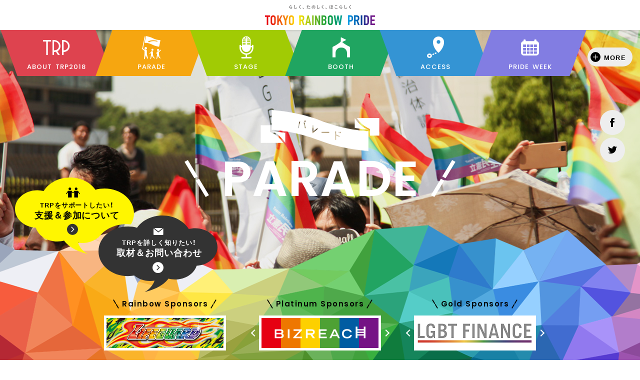

--- FILE ---
content_type: text/html; charset=UTF-8
request_url: https://trp2018.trparchives.com/parade/7352/
body_size: 34805
content:
<!DOCTYPE html>
<html lang="ja" class="no-js">
<head>
<meta charset="UTF-8">
<meta http-equiv="X-UA-Compatible" content="IE=edge">
<meta name="viewport" content="width=device-width,initial-scale=1">
<title>18. Deliver LOVE世界中に愛を届けようglamazon | 東京レインボープライド2018</title>
<meta name="description" content="glamazonはアマゾンジャパンのLGBT及びアライの従業員グループです。 アマゾンの配達車フロートと一緒に、東京から世界に愛を届けましょう！&quot;glamazon&quot; is Amazon Japan&#039;s employee affinity g..."><meta name="author" content="TOKYO RAINBOW PRIDE">
<meta name="copyright" content="Copyright TOKYO RAINBOW PRIDE">
<meta name="robots" content="index,follow">
<link rel="index" href="../../" title="東京レインボープライド2018">
<link rel="canonical" href="https://trp2018.trparchives.com/parade/7352">

<meta property="fb:admins" content="336481696453978"><meta property="og:locale" content="ja_JP">
<meta property="og:site_name" content="東京レインボープライド2018">
<meta property="og:title" content="18. Deliver LOVE世界中に愛を届けようglamazon">
<meta property="og:type" content="article"><meta property="og:description" content="glamazonはアマゾンジャパンのLGBT及びアライの従業員グループです。 アマゾンの配達車フロートと一緒に、東京から世界に愛を届けましょう！&quot;glamazon&quot; is Amazon Japan&#039;s employee affinity g..."><meta property="og:url" content="https://trp2018.trparchives.com/parade/7352">
<meta property="og:image" content="https://trp2018.trparchives.com/wp-content/uploads/2018/04/18.glamazon-Japanロゴ.jpg">
<meta name="twitter:card" content="summary"><meta name="twitter:site" content="@Tokyo_R_Pride">
<link rel="shortcut icon" href="../../favicon.ico" type="image/vnd.microsoft.icon">
<link rel="apple-touch-icon" href="../../apple-touch-icon.png">
<meta name="msapplication-config" content="../../browserconfig.xml">

<script src="../../assets/js/initializer.js" id="initializer" data-docroot="../../"></script>
<script src="../../assets/js/polyfill/svgxuse.min.js" defer></script>


<link rel="stylesheet" href="https://cdn.jsdelivr.net/npm/yakuhanjp@3.0.0/dist/css/yakuhanjp.min.css">
<link rel="stylesheet" href="https://fonts.googleapis.com/css?family=Poppins:500,600">
<link rel="stylesheet" media="all" href="../../assets/css/all.min.css?rev=a41ba0f8">
<link rel="stylesheet" media="all" href="../../assets/css/add-style.css">

<!-- Google Tag Manager -->
<script>(function(w,d,s,l,i){w[l]=w[l]||[];w[l].push({'gtm.start':
new Date().getTime(),event:'gtm.js'});var f=d.getElementsByTagName(s)[0],
j=d.createElement(s),dl=l!='dataLayer'?'&l='+l:'';j.async=true;j.src=
'https://www.googletagmanager.com/gtm.js?id='+i+dl;f.parentNode.insertBefore(j,f);
})(window,document,'script','dataLayer','GTM-NC7LLS');</script>
<!-- End Google Tag Manager -->

<title>18. Deliver LOVE世界中に愛を届けようglamazon | 東京レインボープライド2018</title>
<link rel='dns-prefetch' href='//s.w.org' />
		<script type="text/javascript">
			window._wpemojiSettings = {"baseUrl":"https:\/\/s.w.org\/images\/core\/emoji\/2.4\/72x72\/","ext":".png","svgUrl":"https:\/\/s.w.org\/images\/core\/emoji\/2.4\/svg\/","svgExt":".svg","source":{"concatemoji":"https:\/\/trp2018.trparchives.com\/wp-includes\/js\/wp-emoji-release.min.js?ver=4.9.4"}};
			!function(a,b,c){function d(a,b){var c=String.fromCharCode;l.clearRect(0,0,k.width,k.height),l.fillText(c.apply(this,a),0,0);var d=k.toDataURL();l.clearRect(0,0,k.width,k.height),l.fillText(c.apply(this,b),0,0);var e=k.toDataURL();return d===e}function e(a){var b;if(!l||!l.fillText)return!1;switch(l.textBaseline="top",l.font="600 32px Arial",a){case"flag":return!(b=d([55356,56826,55356,56819],[55356,56826,8203,55356,56819]))&&(b=d([55356,57332,56128,56423,56128,56418,56128,56421,56128,56430,56128,56423,56128,56447],[55356,57332,8203,56128,56423,8203,56128,56418,8203,56128,56421,8203,56128,56430,8203,56128,56423,8203,56128,56447]),!b);case"emoji":return b=d([55357,56692,8205,9792,65039],[55357,56692,8203,9792,65039]),!b}return!1}function f(a){var c=b.createElement("script");c.src=a,c.defer=c.type="text/javascript",b.getElementsByTagName("head")[0].appendChild(c)}var g,h,i,j,k=b.createElement("canvas"),l=k.getContext&&k.getContext("2d");for(j=Array("flag","emoji"),c.supports={everything:!0,everythingExceptFlag:!0},i=0;i<j.length;i++)c.supports[j[i]]=e(j[i]),c.supports.everything=c.supports.everything&&c.supports[j[i]],"flag"!==j[i]&&(c.supports.everythingExceptFlag=c.supports.everythingExceptFlag&&c.supports[j[i]]);c.supports.everythingExceptFlag=c.supports.everythingExceptFlag&&!c.supports.flag,c.DOMReady=!1,c.readyCallback=function(){c.DOMReady=!0},c.supports.everything||(h=function(){c.readyCallback()},b.addEventListener?(b.addEventListener("DOMContentLoaded",h,!1),a.addEventListener("load",h,!1)):(a.attachEvent("onload",h),b.attachEvent("onreadystatechange",function(){"complete"===b.readyState&&c.readyCallback()})),g=c.source||{},g.concatemoji?f(g.concatemoji):g.wpemoji&&g.twemoji&&(f(g.twemoji),f(g.wpemoji)))}(window,document,window._wpemojiSettings);
		</script>
		<style type="text/css">
img.wp-smiley,
img.emoji {
	display: inline !important;
	border: none !important;
	box-shadow: none !important;
	height: 1em !important;
	width: 1em !important;
	margin: 0 .07em !important;
	vertical-align: -0.1em !important;
	background: none !important;
	padding: 0 !important;
}
</style>
<link rel='stylesheet' id='contact-form-7-css'  href='https://trp2018.trparchives.com/wp-content/plugins/contact-form-7/includes/css/styles.css?ver=5.0.1' type='text/css' media='all' />
<script type='text/javascript' src='https://trp2018.trparchives.com/wp-includes/js/jquery/jquery.js?ver=1.12.4'></script>
<script type='text/javascript' src='https://trp2018.trparchives.com/wp-includes/js/jquery/jquery-migrate.min.js?ver=1.4.1'></script>
<link rel='https://api.w.org/' href='https://trp2018.trparchives.com/wp-json/' />
<link rel="wlwmanifest" type="application/wlwmanifest+xml" href="https://trp2018.trparchives.com/wp-includes/wlwmanifest.xml" /> 
<link rel='prev' title='17. LGBT ファイナンス' href='https://trp2018.trparchives.com/parade/7350/' />
<link rel='next' title='19. 今すぐ同性婚の法制化を！with &quot;cafe gossip&quot;' href='https://trp2018.trparchives.com/parade/7358/' />
<link rel='shortlink' href='https://trp2018.trparchives.com/?p=7352' />
<link rel="alternate" type="application/json+oembed" href="https://trp2018.trparchives.com/wp-json/oembed/1.0/embed?url=https%3A%2F%2Ftrp2018.trparchives.com%2Fparade%2F7352%2F" />
<link rel="alternate" type="text/xml+oembed" href="https://trp2018.trparchives.com/wp-json/oembed/1.0/embed?url=https%3A%2F%2Ftrp2018.trparchives.com%2Fparade%2F7352%2F&#038;format=xml" />
<meta name="tec-api-version" content="v1"><meta name="tec-api-origin" content="https://trp2018.trparchives.com"><link rel="https://theeventscalendar.com/" href="https://trp2018.trparchives.com/wp-json/tribe/events/v1/" /><style type="text/css">.broken_link, a.broken_link {
	text-decoration: line-through;
}</style></head>

<body id="parade-single" class="parade-template-default single single-parade postid-7352 page-parade tribe-no-js">
<!-- Google Tag Manager (noscript) -->
<noscript><iframe src="https://www.googletagmanager.com/ns.html?id=GTM-NC7LLS"
height="0" width="0" style="display:none;visibility:hidden"></iframe></noscript>
<!-- End Google Tag Manager (noscript) -->
<div id="page">

<header id="header" class="header">
  <div class="first-bar">
    <div class="lang-navs">
      <div class="translate-nav"></div>
    </div>
    <div class="site-logo"><a href="../../"><img src="../../assets/img/common/logo_trp_slogan.svg" alt="TOKYO RAINBOW PRIDE"></a></div>
    <div class="sp-nav"><button class="button"><span class="icon"><span class="line"></span></span><span class="label">MENU</span></button></div>
  </div>

  <div class="second-bar">
    <ul class="contents-nav">
      <li class="item is-about"><a href="../../about/" class="link"><span class="label"><span class="name">ABOUT<span class="br"></span>TRP2018</span></span></a></li>
      <li class="item is-parade"><a href="../../parade/" class="link"><span class="label"><span class="name">PARADE</span></span></a></li>
      <li class="item is-stage"><a href="../../stage/" class="link"><span class="label"><span class="name">STAGE</span></span></a></li>
      <li class="item is-booth"><a href="../../booth/" class="link"><span class="label"><span class="name">BOOTH</span></span></a></li>
      <li class="item is-access">
      <a href="../../?anchor=access" class="link"><span class="label"><span class="name">ACCESS</span></span></a></li>
      <li class="item is-week"><a href="../../week/" class="link"><span class="label"><span class="name">PRIDE<span class="br"></span>WEEK</span></span></a></li>
    </ul>
    <div class="more-nav">
      <button class="button c-button-round is-gray js-more-nav"><span class="label">MORE</span></button>
      <ul class="more-panel js-more-panel">
        <li class="item"><a href="../../news/" class="link"><span class="label">News</span></a></li>
        <li class="item"><a href="../../magazine/" class="link"><span class="label">Magazine</span></a></li>
        <li class="item"><a href="../../calendar/" class="link"><span class="label">Event Calendar</span></a></li>
        <li class="item"><a href="../../lgbt/" class="link"><span class="label">About LGBT</span></a></li>
        <li class="item"><a href="../../pride-parade/" class="link"><span class="label">About Pride Parade</span></a></li>
      </ul>
    </div>

    <ul class="social-nav">
      <li class="item is-facebook"><a href="https://www.facebook.com/sharer/sharer.php?u=https://trp2018.trparchives.com/parade/7352" target="_blank" class="button c-button-icon is-gray js-popup-social"><span class="label">facebook</span></a></li>
      <li class="item is-twitter">
        <script type="text/javascript">
          <!--
          document.write('<a href="https://twitter.com/share?url=https://trp2018.trparchives.com/parade/7352&text=' + encodeURIComponent("18. Deliver LOVE世界中に愛を届けようglamazon | 東京レインボープライド2018") + '" class="button c-button-icon is-gray js-popup-social"><span class="label">Tweet</span></a>');
          // -->
        </script>
      </li>
    </ul>
  </div>
</header><!-- //#header -->

<div class="subpage-header">
  <h1 class="page-title c-title-dash">
    <span class="img"><svg role="img" class="flag"><use xlink:href="../../assets/img/common/ttl_flag.svg#parade"></use></svg></span>
    <span class="label">PARADE</span>
  </h1>
  <div class="active-nav" id="js-active-nav">
  <div class="item is-support">
    <a href="../../support/" class="link">
      <span class="label"><span class="shoulder">TRPをサポートしたい！</span><span class="title">支援＆参加について</span></span>
    </a>
  </div>
  <div class="item is-contact">
    <a href="../../contact/" class="link">
      <span class="label"><span class="shoulder">TRPを詳しく知りたい！</span><span class="title">取材＆お問い合わせ</span></span>
    </a>
  </div>
</div>
</div>


<section class="sponsor-banners">
  <div class="section-inner c-inner">

          <div class="category">
        <h2 class="title c-title-dash is-small"><span class="label">Rainbow Sponsors</span></h2>
        <div class="banners c-banners js-banners-carousel">
            <div class="item">
    <a href="http://www.cheerio.co.jp/" target="_blank">                  <img src="https://trp2018.trparchives.com/wp-content/uploads/2018/04/cheerio_234x60.jpg" alt="">
              </a>  </div>
        </div>
      </div>
    
          <div class="category">
        <h2 class="title c-title-dash is-small"><span class="label">Platinum Sponsors</span></h2>
        <div class="banners c-banners js-banners-carousel">
            <div class="item">
    <a href="http://www.project-zero.com" target="_blank">                  <img src="https://trp2018.trparchives.com/wp-content/uploads/2018/04/AIG_Banner_new2.png" alt="">
              </a>  </div>
  <div class="item">
    <a href="https://www.bizreach.jp/content/executive/dabadiversity/?trcd=0TRPD0000001_NO_" target="_blank">                  <img src="https://trp2018.trparchives.com/wp-content/uploads/2018/04/バナー_ビズリーチ.png" alt="">
              </a>  </div>
        </div>
      </div>
    
          <div class="category">
        <h2 class="title c-title-dash is-small"><span class="label">Gold Sponsors</span></h2>
        <div class="banners c-banners js-banners-carousel">
            <div class="item">
    <a href="https://jn.lush.com/" target="_blank">                  <img src="https://trp2018.trparchives.com/wp-content/uploads/2018/04/lush_234x60.jpg" alt="">
              </a>  </div>
  <div class="item">
    <span class="link">                  <img src="https://trp2018.trparchives.com/wp-content/uploads/2018/04/lgbt_finance_234x60.png" alt="">
              </span>  </div>
  <div class="item">
    <a href="http://www.sie.com" target="_blank">                  <img src="https://trp2018.trparchives.com/wp-content/uploads/2018/04/234x60_banner_sie.png" alt="">
              </a>  </div>
  <div class="item">
    <a href="http://kenjaya.com/" target="_blank">                  <img src="https://trp2018.trparchives.com/wp-content/uploads/2018/05/e277e48857545c3b23aec8b953ceaacd.png" alt="">
              </a>  </div>
        </div>
      </div>
    
  </div>
</section>

<ol class="topic-path c-inner">
  <li class="item"><a href="../../">TOP</a></li>
  <li class="item"><a href="../../parade/">パレード</a></li>  <li class="item">18. Deliver LOVE世界中に愛を届けようglamazon</li>
</ol>

<div id="contents">

  
<article class="parade-detail c-article-detail">
  <div class="section-inner c-inner">

    <div class="article-head">
      <h2 class="section-title c-title-rainbow">
        <span class="label">
          18. Deliver LOVE世界中に愛を届けようglamazon<span class="en"> (Deliver LOVE! glamazon Japan)</span>          <span class="ex">by glamazon Japan</span>
        </span>
      </h2>

      <div class="visual">
        <div class="img"><img width="800" height="247" src="https://trp2018.trparchives.com/wp-content/uploads/2018/04/18.glamazon-Japanロゴ-800x247.jpg" class="attachment-large size-large wp-post-image" alt="" srcset="https://trp2018.trparchives.com/wp-content/uploads/2018/04/18.glamazon-Japanロゴ-800x247.jpg 800w, https://trp2018.trparchives.com/wp-content/uploads/2018/04/18.glamazon-Japanロゴ-150x46.jpg 150w, https://trp2018.trparchives.com/wp-content/uploads/2018/04/18.glamazon-Japanロゴ-300x92.jpg 300w, https://trp2018.trparchives.com/wp-content/uploads/2018/04/18.glamazon-Japanロゴ-768x237.jpg 768w, https://trp2018.trparchives.com/wp-content/uploads/2018/04/18.glamazon-Japanロゴ.jpg 973w" sizes="(max-width: 800px) 100vw, 800px" /></div>
      </div>
    </div>

    <div class="article-body">
      <div class="content wp-content">
        glamazonはアマゾンジャパンのLGBT及びアライの従業員グループです。 
アマゾンの配達車フロートと一緒に、東京から世界に愛を届けましょう！
<br>
"glamazon" is Amazon Japan's employee affinity group. Please join our float and deliver love from Tokyo to the world!       </div>
    </div>

    <div class="article-foot is-bdr-t">
      <div class="nav is-prev"><a class="c-link-back" href="https://trp2018.trparchives.com/parade/7350/" rel="prev"><span class="label">Prev</span></a></div>
      <div class="nav is-index"><a href="../../parade/" class="button c-button-normal is-medium is-orange"><span class="label">一覧へ戻る</span></a></div>
      <div class="nav is-next"><a class="c-link-forward" href="https://trp2018.trparchives.com/parade/7358/" rel="next"><span class="label">Next</span></a></div>
    </div>

  </div>
</article>

  <img src="../../assets/img/common/illust_15.png" alt="" class="obj-01 c-obj">
<img src="../../assets/img/common/illust_16.png" alt="" class="obj-02 c-obj">
<img src="../../assets/img/common/illust_17.png" alt="" class="obj-03 c-obj">

</div><!-- //#contents -->


<section class="footer-banners">
  <div class="section-inner c-inner">

    <div class="sponsor-banners-bottom">
      <div class="category is-silver">
        <h2 class="title c-title-dash is-small"><span class="label">Silver Sponsors</span></h2>
        <div class="category-col">

                      <div class="banners c-banners js-banners-carousel">
                <div class="item">
    <a href="http://glaxosmithkline.co.jp/viiv/" target="_blank">                  <img src="https://trp2018.trparchives.com/wp-content/uploads/2018/04/viiv_234x60.jpg" alt="">
              </a>  </div>
  <div class="item">
    <a href="http://www.0101maruigroup.co.jp/sustainability/" target="_blank">                  <img src="https://trp2018.trparchives.com/wp-content/uploads/2018/04/marui_234x60.jpg" alt="">
              </a>  </div>
            </div>
          
                      <div class="banners c-banners js-banners-carousel">
                <div class="item">
    <a href="http://www.gapjp.com" target="_blank">                  <img src="https://trp2018.trparchives.com/wp-content/uploads/2018/04/gap_234x60.jpg" alt="">
              </a>  </div>
  <div class="item">
    <a href="http://www.springvalleybrewery.jp/" target="_blank">                  <img src="https://trp2018.trparchives.com/wp-content/uploads/2018/04/svb_234×60.jpg" alt="">
              </a>  </div>
            </div>
          
        </div>
      </div>

      <div class="category is-bronze">
        <h2 class="title c-title-dash is-small"><span class="label">Bronze Sponsors</span></h2>
        <div class="category-col">

                      <div class="banners c-banners js-banners-carousel">
                <div class="item">
    <a href="https://www.freee.co.jp/" target="_blank">                  <img src="https://trp2018.trparchives.com/wp-content/uploads/2018/04/freee_234x60.png" alt="">
              </a>  </div>
  <div class="item">
    <a href="http://www.alfaromeo-jp.com/mondoalfa/beyourself/" target="_blank">                  <img src="https://trp2018.trparchives.com/wp-content/uploads/2018/04/alfaromeo_234x60.jpg" alt="">
              </a>  </div>
  <div class="item">
    <a href="https://www.pwc.com/jp/ja/about-us/diversity-and-inclusion.html" target="_blank">                  <img src="https://trp2018.trparchives.com/wp-content/uploads/2018/04/pwc_234x60.jpg" alt="">
              </a>  </div>
            </div>
          
                      <div class="banners c-banners js-banners-carousel">
                <div class="item">
    <a href="https://www2.deloitte.com/jp/ja/pages/about-deloitte/topics/group-diversity.html?icid=top_group-diversity" target="_blank">                  <img src="https://trp2018.trparchives.com/wp-content/uploads/2018/04/deloitte_234x60.jpeg" alt="">
              </a>  </div>
  <div class="item">
    <a href="http://www.lifenet-seimei.co.jp/rainbow/" target="_blank">                  <img src="https://trp2018.trparchives.com/wp-content/uploads/2018/04/lifenet_234x60.png" alt="">
              </a>  </div>
  <div class="item">
    <a href="http://www.jnj.co.jp/brand/di/" target="_blank">                  <img src="https://trp2018.trparchives.com/wp-content/uploads/2018/04/jnj_234x60.jpg" alt="">
              </a>  </div>
            </div>
          
        </div>
        <div class="category-col">

                      <div class="banners c-banners js-banners-carousel">
                <div class="item">
    <a href="https://www.eyjapan.jp/about-us/diversity-and-inclusiveness/lgbt/index.html" target="_blank">                  <img src="https://trp2018.trparchives.com/wp-content/uploads/2018/04/ey_234x60.jpg" alt="">
              </a>  </div>
  <div class="item">
    <a href="https://www.accenture.com/jp-ja/company-diversity?src=SOMS#block-lgbt" target="_blank">                  <img src="https://trp2018.trparchives.com/wp-content/uploads/2018/04/accenture_234x60.jpg" alt="">
              </a>  </div>
  <div class="item">
    <a href="https://japan.tommy.com/" target="_blank">                  <img src="https://trp2018.trparchives.com/wp-content/uploads/2018/04/webbanner-234x60.jpg" alt="">
              </a>  </div>
            </div>
          
                      <div class="banners c-banners js-banners-carousel">
                <div class="item">
    <a href="https://www.willistowerswatson.com/ja-jp" target="_blank">                  <img src="https://trp2018.trparchives.com/wp-content/uploads/2018/04/wtw_234x60.jpg" alt="">
              </a>  </div>
  <div class="item">
    <a href="http://levi.jp/pride2018/" target="_blank">                  <img src="https://trp2018.trparchives.com/wp-content/uploads/2018/04/levis_234x60.jpg" alt="">
              </a>  </div>
            </div>
          
        </div>
      </div>
    </div>

    <div class="content-menu">
      <a href="../../lgbt/" class="button is-lgbt c-button-normal is-white is-xlarge"><span class="label"><span class="en">LGBT</span>とは</span></a>
      <a href="../../pride-parade/" class="button is-parade c-button-normal is-white is-xlarge"><span class="label"><span class="en">PRIDE PARADE</span>とは</span></a>
      <a href="../../support/" class="button is-support c-button-normal is-white is-xlarge"><span class="label">支援＆参加について</span></a>
    </div>

    <div class="sponsor-banners-last">
      <div class="category">
        <h2 class="title c-title-dash is-small"><span class="label">Sponsors</span></h2>

                  <div class="banners c-banners is-horizontal">
              <div class="item">
    <a href="https://lgbt.elpack.jp/" target="_blank">                  <img src="https://trp2018.trparchives.com/wp-content/uploads/2018/04/lgbt_elpack_234x60.png" alt="">
              </a>  </div>
  <div class="item">
    <a href="http://play-shibuya.com/" target="_blank">                  <img src="https://trp2018.trparchives.com/wp-content/uploads/2018/04/play_shibuya_234x60.png" alt="">
              </a>  </div>
  <div class="item">
    <a href="https://mixi.co.jp/" target="_blank">                  <img src="https://trp2018.trparchives.com/wp-content/uploads/2018/04/mixi_234x60.png" alt="">
              </a>  </div>
  <div class="item">
    <a href="http://www.mufg.jp/" target="_blank">                  <img src="https://trp2018.trparchives.com/wp-content/uploads/2018/04/mufg_234x60.jpg" alt="">
              </a>  </div>
  <div class="item">
    <a href="http://www.beams.co.jp" target="_blank">                  <img src="https://trp2018.trparchives.com/wp-content/uploads/2018/04/beams_234x60.jpg" alt="">
              </a>  </div>
  <div class="item">
    <a href="https://www.softbank.jp/" target="_blank">                  <img src="https://trp2018.trparchives.com/wp-content/uploads/2018/04/softbank_234x60.png" alt="">
              </a>  </div>
  <div class="item">
    <a href="https://www.fujilatex-healthcare.jp/news/pdf/skyntrp.pdf" target="_blank">                  <img src="https://trp2018.trparchives.com/wp-content/uploads/2018/04/TRP_webbanner_234_60-1.jpg" alt="">
              </a>  </div>
  <div class="item">
    <a href="http://www.aflac.co.jp/" target="_blank">                  <img src="https://trp2018.trparchives.com/wp-content/uploads/2018/04/aflac_234x60.jpg" alt="">
              </a>  </div>
          </div>
        
                  <div class="banners c-banners is-horizontal is-small">
              <div class="item">
    <a href="https://www.cuorec3.co.jp/" target="_blank">                  <img src="https://trp2018.trparchives.com/wp-content/uploads/2018/04/cuorec3_120x60-120x60.png" alt="">
              </a>  </div>
  <div class="item">
    <a href="https://twitter.com/luv_sakurazaka" target="_blank">                  <img src="https://trp2018.trparchives.com/wp-content/uploads/2018/04/luv_120x60-120x60.jpg" alt="">
              </a>  </div>
  <div class="item">
    <a href="http://www.tokyu.co.jp/" target="_blank">                  <img src="https://trp2018.trparchives.com/wp-content/uploads/2018/04/tokyu_120x60-2-120x60.png" alt="">
              </a>  </div>
  <div class="item">
    <a href="http://diversity.annotation.co.jp/" target="_blank">                  <img src="https://trp2018.trparchives.com/wp-content/uploads/2018/04/annotation_120x60-120x60.png" alt="">
              </a>  </div>
  <div class="item">
    <a href="http://adea.jp/top.php" target="_blank">                  <img src="https://trp2018.trparchives.com/wp-content/uploads/2018/04/adea_120x60-120x60.jpg" alt="">
              </a>  </div>
  <div class="item">
    <a href="https://www.cisco.com/c/ja_jp/index.html" target="_blank">                  <img src="https://trp2018.trparchives.com/wp-content/uploads/2018/04/cisco_120x60-120x60.png" alt="">
              </a>  </div>
  <div class="item">
    <a href="https://www.takeda.com/jp/" target="_blank">                  <img src="https://trp2018.trparchives.com/wp-content/uploads/2018/04/takeda_120x60-120x60.jpg" alt="">
              </a>  </div>
  <div class="item">
    <a href="http://www.cassaros.jp" target="_blank">                  <img src="https://trp2018.trparchives.com/wp-content/uploads/2018/04/cassaros_120x60-120x60.jpg" alt="">
              </a>  </div>
  <div class="item">
    <a href="http://www.fukuske.com/" target="_blank">                  <img src="https://trp2018.trparchives.com/wp-content/uploads/2018/04/fukuske_120x60-120x60.jpg" alt="">
              </a>  </div>
  <div class="item">
    <a href="http://www.lgbtri.co.jp/" target="_blank">                  <img src="https://trp2018.trparchives.com/wp-content/uploads/2018/04/LGBT総合研究所-120x60.png" alt="">
              </a>  </div>
  <div class="item">
    <a href="http://cocalero.jp/" target="_blank">                  <img src="https://trp2018.trparchives.com/wp-content/uploads/2018/04/COCALERO_バナー-120x60.png" alt="">
              </a>  </div>
  <div class="item">
    <a href="https://info.monex.co.jp/news/2017/20171219_01.html" target="_blank">                  <img src="https://trp2018.trparchives.com/wp-content/uploads/2018/04/maneokana_S-120x60.png" alt="">
              </a>  </div>
  <div class="item">
    <a href="https://wash-fold.com/" target="_blank">                  <img src="https://trp2018.trparchives.com/wp-content/uploads/2018/04/4701dbbe421855226dba330b16d3ed75-120x60.jpg" alt="">
              </a>  </div>
  <div class="item">
    <a href="http://www.nakamura-haring.com" target="_blank">                  <img src="https://trp2018.trparchives.com/wp-content/uploads/2018/04/trpbanner-120x60.jpg" alt="">
              </a>  </div>
  <div class="item">
    <a href="http://www.ssu.co.jp/" target="_blank">                  <img src="https://trp2018.trparchives.com/wp-content/uploads/2018/04/SSU_120x60-120x60.jpg" alt="">
              </a>  </div>
          </div>
        
      </div>

              <div class="category">
          <h2 class="title c-title-dash is-small"><span class="label">Media Partner</span></h2>
          <div class="banners c-banners is-horizontal">
              <div class="item">
    <a href="http://www.interfm.co.jp/" target="_blank">                  <img src="https://trp2018.trparchives.com/wp-content/uploads/2018/04/IFM_rainbow_logo-234x60.jpg" alt="">
              </a>  </div>
  <div class="item">
    <a href="https://www.buzzfeed.com/jp/lgbtjp" target="_blank">                  <img src="https://trp2018.trparchives.com/wp-content/uploads/2018/04/logo_buzzfeed_japan.jpg" alt="">
              </a>  </div>
          </div>
        </div>
      
          </div>

  </div>

  <img src="../../assets/img/common/illust_12.png" alt="" class="obj-01 c-obj">
  <img src="../../assets/img/common/illust_13.png" alt="" class="obj-02 c-obj">
</section>

<footer id="footer">
  <div class="section-inner c-inner">
    <div class="pagetop-nav" id="js-pagetop-nav"><a href="#page" class="button js-scroll"><span class="label"><span class="text">PAGE TOP</span></span></a></div>

    <div class="logo"><a href="../../"><img src="../../assets/img/common/logo_trp_white.svg" alt="TOKYO RAINBOW PARADE"></a></div>

    <ul class="share-nav">
      <li class="item is-twitter"><a href="https://twitter.com/tokyo_r_pride" target="_blank" class="link"><span class="label">twitter</span></a></li>
      <li class="item is-facebook"><a href="https://www.facebook.com/Tokyo.R.Pride/" target="_blank" class="link"><span class="label">facebook</span></a></li>
      <li class="item is-instagram"><a href="https://www.instagram.com/tokyo.r.pride/" target="_blank" class="link"><span class="label">instagram</span></a></li>
      <li class="item is-youtube"><a href="https://www.youtube.com/channel/UCW23FbTATpxIhEWKyNm0FKg" target="_blank" class="link"><span class="label">youtube</span></a></li>
    </ul>

    <ul class="contents-main-nav">
      <li class="item is-about"><a href="../../about/" class="link"><span class="label">ABOUT<br>TRP2018</span></a></li>
      <li class="item is-parade"><a href="../../parade/" class="link"><span class="label">PARADE</span></a></li>
      <li class="item is-stage"><a href="../../stage/" class="link"><span class="label">STAGE</span></a></li>
      <li class="item is-booth"><a href="../../booth/" class="link"><span class="label">BOOTH</span></a></li>
      <li class="item is-access"><a href="../../?anchor=access" class="link"><span class="label">ACCESS</span></a></li>
      <li class="item is-week"><a href="../../week/" class="link"><span class="label">PRIDE<br>WEEK</span></a></li>
    </ul>

    <ul class="contents-sub-nav">
      <li class="item is-head"><a href="../../news/">お知らせ</a></li>
      <li class="item"><a href="../../magazine/">マガジン</a></li>
      <li class="item"><a href="../../calendar/">イベントカレンダー</a></li>
      <li class="item"><a href="../../lgbt/">LGBTとは</a></li>
      <li class="item"><a href="../../pride-parade/">PRIDE PARADEとは</a></li>
    </ul>
    <ul class="contents-sub-nav">
      <li class="item"><a href="https://tokyorainbowpride.org/" target="_blank">法人案内</a></li>
      <li class="item"><a href="../../policy/">サイトのご利用にあたって</a></li>
      <li class="item"><a href="../../contact/">取材・お問い合わせ</a></li>
      <li class="item"><a href="../../support/">支援・参加について</a></li>
    </ul>

    <ul class="link-nav">
      <li class="group">
        <span class="title">関連サイト：</span>
        <span class="item"><a href="https://shibuya-niji.jp/" target="_blank">渋谷にかける虹</a></span>
        <span class="item"><a href="../../archives">これまでのTRP</a></span>
      </li>
    </ul>

    <p class="copyright">Copyright &copy; TOKYO RAINBOW PRIDE <br>All Rights Reserved.</p>
  </div>
</footer><!-- //#footer -->

</div><!-- //#page -->

<div class="loading" id="loading">
  <div class="object">
    <div class="dialog">LOADING!</div>
    <div class="icon"><img src="../../assets/img/common/ico_loading.gif?180403" alt=""></div>
    <div class="dots"><span></span><span></span><span></span><span></span><span></span><span></span></div>
  </div>
</div><!-- //#loading -->

<!-- Google翻訳 -->
<div id="google_translate_element"></div><script type="text/javascript">
  function googleTranslateElementInit() {
    new google.translate.TranslateElement({pageLanguage: 'ja', layout: google.translate.TranslateElement.InlineLayout.SIMPLE, autoDisplay: false}, 'google_translate_element');
  }
</script><script type="text/javascript" src="//translate.google.com/translate_a/element.js?cb=googleTranslateElementInit"></script>
<!-- //Google翻訳 -->

		<script>
		( function ( body ) {
			'use strict';
			body.className = body.className.replace( /\btribe-no-js\b/, 'tribe-js' );
		} )( document.body );
		</script>
		<script> /* <![CDATA[ */var tribe_l10n_datatables = {"aria":{"sort_ascending":": activate to sort column ascending","sort_descending":": activate to sort column descending"},"length_menu":"Show _MENU_ entries","empty_table":"No data available in table","info":"Showing _START_ to _END_ of _TOTAL_ entries","info_empty":"Showing 0 to 0 of 0 entries","info_filtered":"(filtered from _MAX_ total entries)","zero_records":"No matching records found","search":"Search:","all_selected_text":"All items on this page were selected. ","select_all_link":"Select all pages","clear_selection":"Clear Selection.","pagination":{"all":"All","next":"Next","previous":"Previous"},"select":{"rows":{"0":"","_":": Selected %d rows","1":": Selected 1 row"}},"datepicker":{"dayNames":["\u65e5\u66dc\u65e5","\u6708\u66dc\u65e5","\u706b\u66dc\u65e5","\u6c34\u66dc\u65e5","\u6728\u66dc\u65e5","\u91d1\u66dc\u65e5","\u571f\u66dc\u65e5"],"dayNamesShort":["\u65e5","\u6708","\u706b","\u6c34","\u6728","\u91d1","\u571f"],"dayNamesMin":["\u65e5","\u6708","\u706b","\u6c34","\u6728","\u91d1","\u571f"],"monthNames":["1\u6708","2\u6708","3\u6708","4\u6708","5\u6708","6\u6708","7\u6708","8\u6708","9\u6708","10\u6708","11\u6708","12\u6708"],"monthNamesShort":["1\u6708","2\u6708","3\u6708","4\u6708","5\u6708","6\u6708","7\u6708","8\u6708","9\u6708","10\u6708","11\u6708","12\u6708"],"nextText":"\u6b21\u3078","prevText":"\u524d","currentText":"\u4eca\u65e5","closeText":"\u7d42\u4e86"}};var tribe_system_info = {"sysinfo_optin_nonce":"3119df0f38","clipboard_btn_text":"Copy to clipboard","clipboard_copied_text":"System info copied","clipboard_fail_text":"Press \"Cmd + C\" to copy"};/* ]]> */ </script><script type='text/javascript'>
/* <![CDATA[ */
var wpcf7 = {"apiSettings":{"root":"https:\/\/trp2018.trparchives.com\/wp-json\/contact-form-7\/v1","namespace":"contact-form-7\/v1"},"recaptcha":{"messages":{"empty":"\u3042\u306a\u305f\u304c\u30ed\u30dc\u30c3\u30c8\u3067\u306f\u306a\u3044\u3053\u3068\u3092\u8a3c\u660e\u3057\u3066\u304f\u3060\u3055\u3044\u3002"}}};
/* ]]> */
</script>
<script type='text/javascript' src='https://trp2018.trparchives.com/wp-content/plugins/contact-form-7/includes/js/scripts.js?ver=5.0.1'></script>
<script type='text/javascript' src='https://trp2018.trparchives.com/wp-includes/js/wp-embed.min.js?ver=4.9.4'></script>

<script src="../../assets/js/all.min.js?rev=d07ad924"></script>
<script src="../../assets/js/add-script.js"></script>


</body>
</html>



--- FILE ---
content_type: text/css
request_url: https://trp2018.trparchives.com/assets/css/all.min.css?rev=a41ba0f8
body_size: 213277
content:
button,hr,input{overflow:visible}audio,canvas,progress,video{display:inline-block}progress,sub,sup{vertical-align:baseline}html,legend{box-sizing:border-box}legend,td,th,ul{padding:0}a,a:hover,body,mark{color:#000}a,a:hover,abbr[title]{text-decoration:underline}#page,svg:not(:root){overflow:hidden}.slick-loading .slick-slide,.slick-loading .slick-track{visibility:hidden}.mfp-arrow,.slick-slider{-webkit-tap-highlight-color:transparent}/*! normalize.css v5.0.0 | MIT License | github.com/necolas/normalize.css */html{font-family:sans-serif;line-height:1.15;-ms-text-size-adjust:100%;-webkit-text-size-adjust:100%}article,aside,details,figcaption,figure,footer,header,main,menu,nav,section{display:block}h1{font-size:2em;margin:.67em 0}figure{margin:1em 40px}hr{box-sizing:content-box;height:0}code,kbd,pre,samp{font-family:monospace,monospace;font-size:1em}a{background-color:transparent;-webkit-text-decoration-skip:objects}a:active,a:hover{outline-width:0}abbr[title]{border-bottom:none;text-decoration:underline dotted}b,strong{font-weight:bolder}dfn{font-style:italic}mark{background-color:#ff0}.c-accordion.is-box,body{background:#fff}small{font-size:80%}sub,sup{font-size:75%;line-height:0;position:relative}sub{bottom:-.25em}sup{top:-.5em}audio:not([controls]){display:none;height:0}img{border-style:none}button,input,optgroup,select,textarea{font-family:sans-serif;font-size:100%;line-height:1.15;margin:0}button,select{text-transform:none}[type=reset],[type=submit],button,html [type=button]{-webkit-appearance:button}[type=button]::-moz-focus-inner,[type=reset]::-moz-focus-inner,[type=submit]::-moz-focus-inner,button::-moz-focus-inner{border-style:none;padding:0}[type=button]:-moz-focusring,[type=reset]:-moz-focusring,[type=submit]:-moz-focusring,button:-moz-focusring{outline:ButtonText dotted 1px}fieldset{border:1px solid silver;margin:0 2px;padding:.35em .625em .75em}legend{color:inherit;display:table;max-width:100%;white-space:normal}textarea{overflow:auto}[type=checkbox],[type=radio]{box-sizing:border-box;padding:0}[type=number]::-webkit-inner-spin-button,[type=number]::-webkit-outer-spin-button{height:auto}[type=search]{-webkit-appearance:textfield;outline-offset:-2px}[type=search]::-webkit-search-cancel-button,[type=search]::-webkit-search-decoration{-webkit-appearance:none}::-webkit-file-upload-button{-webkit-appearance:button;font:inherit}summary{display:list-item}.c-accordion .accordion-content,[hidden],template{display:none}html{font-size:100%!important}*,:after,:before{box-sizing:inherit}dl,h1,h2,h3,h4,h5,h6,p,ul{margin-top:0}iframe,img{vertical-align:top}table{border-collapse:collapse;border-spacing:0}ul{list-style:none}@font-face{font-family:CustomYuGothicM;font-weight:400;src:local("YuGothic-Medium"),local("YuGo-Medium"),local("Yu Gothic Medium"),local("YuGothic-Regular")}@font-face{font-family:CustomYuGothicM;font-weight:700;src:local("YuGothic-Bold"),local("YuGo-Bold"),local("Yu Gothic")}@font-face{font-family:LegacyHiragino;font-weight:400;src:local("HiraginoSans-W3"),local("HiraKakuProN-W3")}@font-face{font-family:LegacyHiragino;font-weight:700;src:local("HiraginoSans-W6"),local("HiraKakuProN-W6")}@font-face{font-family:iconfont;src:url(../iconfont/iconfont.woff2?rev=itvBESS%25) format("woff2"),url(../iconfont/iconfont.woff?rev=jhFYin0K) format("woff")}body,button,input,select,textarea{font-family:-apple-system,BlinkMacSystemFont,YakuHanJP,"Hiragino Sans","Hiragino Kaku Gothic ProN","游ゴシック Medium","Yu Gothic Medium","游ゴシック体",YuGothic,Meiryo,sans-serif}.ie body,.ie button,.ie input,.ie select,.ie textarea{font-family:YakuHanJP,Meiryo,"MS PGothic",sans-serif}body{margin:0;font-size:1rem;line-height:1.5;letter-spacing:0;-webkit-font-smoothing:antialiased}body.is-fixed{position:fixed!important;width:100vw;height:100vh}a,a:hover{outline:0}h1,h2,h3,h4,h5,h6{line-height:1.3}#page{position:relative;min-width:1040px;padding-top:60px}#contents{position:relative;z-index:100;min-height:600px;margin-top:50px;margin-bottom:120px;letter-spacing:.06em}#contents>.obj-01{top:60px;left:0}#contents>.obj-02{top:320px;right:0}#contents>.obj-03{top:1840px;right:0}.c-accordion.is-box .accordion-nav .label:before,.c-accordion.is-box.is-open .accordion-nav .label:before,.c-ico-blank:before,.c-ico-body2:before,.c-ico-book:before,.c-ico-calendar:before,.c-ico-checkmark:before,.c-ico-close:before,.c-ico-cracker:before,.c-ico-face2:before,.c-ico-heart-repeat:before,.c-ico-heart:before,.c-ico-line_l:before,.c-ico-line_r:before,.c-ico-mail:before,.c-ico-megaphone:before,.c-ico-microphone:before,.c-ico-minus:before,.c-ico-parade:before,.c-ico-pin:before,.c-ico-pins:before,.c-ico-plus:before,.c-ico-rss:before,.c-ico-search:before,.c-ico-sns-facebook-type:before,.c-ico-sns-facebook:before,.c-ico-sns-googleplus:before,.c-ico-sns-instagram:before,.c-ico-sns-line:before,.c-ico-sns-pinterest-type:before,.c-ico-sns-pinterest:before,.c-ico-sns-twitter:before,.c-ico-sns-youtube:before,.c-ico-tent:before,.c-ico-trp:before{font-family:iconfont;-webkit-font-smoothing:antialiased;-moz-osx-font-smoothing:grayscale;font-style:normal;font-variant:normal;font-weight:400;text-decoration:none;text-transform:none;speak:none;vertical-align:middle;line-height:1}.c-accordion .accordion-nav{cursor:pointer}.c-accordion.is-box .accordion-nav{box-sizing:border-box;display:inline-block;width:100%;height:90px;text-align:center;font-size:1.375rem;font-weight:700;color:#818181}.c-accordion.is-box .accordion-nav>*{display:inline-block;vertical-align:middle}.c-accordion.is-box .accordion-nav:after{content:'';display:inline-block;width:0;height:100%;vertical-align:middle}.c-accordion.is-box .accordion-nav .label:before,.c-accordion.is-box.is-open .accordion-nav .label:before{width:25px;height:25px;line-height:25px;border-radius:50%;background:#818181;font-size:12px;text-align:center;letter-spacing:0;display:inline-block;color:#fff}.c-accordion.is-box .accordion-nav .label:before{content:"";margin-right:15px;position:relative;top:-3px}.c-accordion.is-box .accordion-content{padding:0 40px 40px;text-align:center}.c-accordion.is-box.is-open .accordion-nav .label:before{content:""}.article-body .content .contact .button .label:before,.c-ico-blank:before,.c-ico-body2:before,.c-ico-book:before,.c-ico-calendar:before,.c-ico-checkmark:before,.c-ico-close:before,.c-ico-cracker:before,.c-ico-face2:before,.c-ico-heart-repeat:before,.c-ico-heart:before,.c-ico-line_l:before,.c-ico-line_r:before,.c-ico-mail:before,.c-ico-megaphone:before,.c-ico-microphone:before,.c-ico-minus:before,.c-ico-parade:before,.c-ico-pin:before,.c-ico-pins:before,.c-ico-plus:before,.c-ico-rss:before,.c-ico-search:before,.c-ico-sns-facebook-type:before,.c-ico-sns-facebook:before,.c-ico-sns-googleplus:before,.c-ico-sns-instagram:before,.c-ico-sns-line:before,.c-ico-sns-pinterest-type:before,.c-ico-sns-pinterest:before,.c-ico-sns-twitter:before,.c-ico-sns-youtube:before,.c-ico-tent:before,.c-ico-trp:before,.c-share .share-buttons .item .button.is-facebook .label:before,.c-share .share-buttons .item .button.is-twitter .label:before{font-family:iconfont;-webkit-font-smoothing:antialiased;-moz-osx-font-smoothing:grayscale;font-style:normal;font-variant:normal;font-weight:400;text-decoration:none;text-transform:none;speak:none;vertical-align:middle;line-height:1}.c-article-detail .section-inner{width:800px;text-align:left}.c-article-related{margin-top:80px}.article-head{margin-bottom:40px}.article-head .visual{margin-bottom:25px;text-align:center}.article-head .visual .img{position:relative;display:inline-block}.article-head .visual .img img{max-width:100%;height:auto}.article-head .visual .date-box{position:absolute;left:-15px;top:-15px;-webkit-transform:scale(1.2);transform:scale(1.2)}.article-head .title{margin-bottom:10px;font-size:1.875rem}.article-head .date-text{font-size:1.25rem}.article-head .categories{margin-bottom:20px}.article-head .categories .item{font-size:1rem;font-weight:400}.article-body .content{font-size:1.0625rem;line-height:2;word-wrap:break-word;overflow-wrap:break-word}.article-body .content ul{padding:0}.article-body .content ul>li{position:relative;list-style:none;padding-left:1.5em}.article-body .content ul>li:before{content:'・';position:absolute;left:.5em;top:0}.article-body .content ol{padding:0}.article-body .content ol>li{list-style:decimal;margin-left:1.5em}.article-body .content .contact .button .label:before{content:"";position:relative;top:-2px;margin-right:15px;font-size:15px}.article-body .content .button{-webkit-appearance:none;-moz-appearance:none;appearance:none;padding:0;border:0;outline:0;box-sizing:border-box;display:block;text-align:center;font-weight:700;line-height:1.1;letter-spacing:.1em;border-radius:10px;-webkit-backface-visibility:hidden;backface-visibility:hidden;margin-right:auto;margin-left:auto;background:#de434f;color:#fff;width:100%;max-width:467px;height:67px;font-size:1.375rem}.article-body .content .button:after,.article-body .content .button>*{display:inline-block;vertical-align:middle}.article-body .content .button,.article-body .content .button:active,.article-body .content .button:link,.article-body .content .button:visited,.no-touchevents .article-body .content .button:focus,.no-touchevents .article-body .content .button:hover{text-decoration:none}.article-body .content .button:after{content:'';width:0;height:100%}.mouse .article-body .content .button{transition:-webkit-transform .4s cubic-bezier(.175,.885,.32,1.275);transition:transform .4s cubic-bezier(.175,.885,.32,1.275);transition:transform .4s cubic-bezier(.175,.885,.32,1.275),-webkit-transform .4s cubic-bezier(.175,.885,.32,1.275)}.mouse .c-filter-nav .all a,.mouse .c-filter-nav .list a,.mouse .c-filter-nav .month a,.mouse .c-filter-nav .wp-category-list a{transition:background-color .4s ease}.mouse .article-body .content .button:hover{-webkit-transform:scale(1.06);transform:scale(1.06);cursor:pointer}.article-body .content .button .en{font-family:Poppins,sans-serif;letter-spacing:inherit;font-weight:600}.article-foot .nav.is-next,.article-foot .nav.is-prev,.c-date-box,.c-filter-nav .month a{font-family:Poppins,sans-serif;letter-spacing:.08em;font-weight:600}.article-body .content .button[disabled=disabled],.article-body .content .button[disabled]{opacity:.5;cursor:default;pointer-events:none}.article-body .content>*{margin:1.5em 0}.article-body .content>:first-child{margin-top:0}.article-body .content>:last-child{margin-bottom:0}.article-foot{display:-webkit-flex;display:-ms-flexbox;display:flex;-webkit-align-items:center;-ms-flex-align:center;align-items:center;margin-top:30px}.article-foot.is-bdr-t{border-top:solid 4px #eee;margin-top:60px;padding-top:30px}.article-foot .nav{-webkit-flex:none;-ms-flex:none;flex:none;width:calc(100% / 3)}.article-foot .nav.is-prev{text-align:left}.article-foot .nav.is-index{text-align:center;margin:0 auto}.article-foot .nav.is-next{text-align:right}.article-foot .nav.is-next,.article-foot .nav.is-prev{font-size:1.25rem}.c-box{border:4px solid #ccc;padding:25px 30px}.c-share{margin-top:50px}.c-share .share-buttons .item{width:calc((100% - 21px)/ 2)}.c-share .share-buttons .item .button{width:100%}.c-share .share-buttons .item .button .label:before{position:relative;top:-2px;margin-right:15px;font-size:20px}.c-share .share-buttons .item .button.is-twitter .label:before{content:"";color:#39c0ec}.c-share .share-buttons .item .button.is-facebook .label:before{content:"";color:#2f52a1}.c-filter-nav{margin:30px 0}.c-filter-nav .title{margin-top:20px;margin-bottom:10px}.c-filter-nav .box{padding:20px 50px;background:#eee;text-align:center}.c-filter-nav .all a,.c-filter-nav .list a,.c-filter-nav .wp-category-list a{box-sizing:border-box;display:inline-block;width:auto;height:40px;text-align:center;padding:0 15px;min-width:50px;background:#818181;color:#fff;border-radius:5px;line-height:1}.mouse .c-filter-nav .all a:hover,.mouse .c-filter-nav .list a:hover,.mouse .c-filter-nav .month a:hover,.mouse .c-filter-nav .wp-category-list a:hover{background-color:#686868}.c-filter-nav .all a,.c-filter-nav .all a:active,.c-filter-nav .all a:link,.c-filter-nav .all a:visited,.c-filter-nav .list a,.c-filter-nav .list a:active,.c-filter-nav .list a:link,.c-filter-nav .list a:visited,.c-filter-nav .wp-category-list a,.c-filter-nav .wp-category-list a:active,.c-filter-nav .wp-category-list a:link,.c-filter-nav .wp-category-list a:visited,.no-touchevents .c-filter-nav .all a:focus,.no-touchevents .c-filter-nav .all a:hover,.no-touchevents .c-filter-nav .list a:focus,.no-touchevents .c-filter-nav .list a:hover,.no-touchevents .c-filter-nav .wp-category-list a:focus,.no-touchevents .c-filter-nav .wp-category-list a:hover{text-decoration:none}.c-filter-nav .all a>*,.c-filter-nav .list a>*,.c-filter-nav .wp-category-list a>*{display:inline-block;vertical-align:middle}.c-filter-nav .all a:after,.c-filter-nav .list a:after,.c-filter-nav .wp-category-list a:after{content:'';display:inline-block;width:0;height:100%;vertical-align:middle}.c-filter-nav .list{margin:0;padding:0;list-style:none;font-size:0;display:inline-block}.c-filter-nav .list li{list-style-image:none;list-style-type:none;margin-left:0;display:inline-block;font-size:1rem;white-space:nowrap;margin-top:5px;margin-bottom:5px}.c-filter-nav .list li+li{margin-left:7px}.c-filter-nav .month{margin:0;display:inline-block}.c-filter-nav .month dd{margin-left:0}.c-filter-nav .month dd,.c-filter-nav .month dt{display:inline-block;vertical-align:middle}.c-filter-nav .month dt{margin-right:5px;font-size:1.25rem}.c-filter-nav .month+.month{margin-left:20px}.c-filter-nav .month a{font-size:1.125rem}.c-filter-nav .all{display:inline-block;margin-left:11px;padding-left:14px;border-left:solid 3px #ccc}.c-filter-nav .box.is-category{padding:20px 22px 10px 23px;text-align:left}.c-filter-nav .wp-category-list{margin:0 -10px 0 0;padding:0;list-style:none}.c-filter-nav .wp-category-list:after{content:"";display:table;clear:both}.c-filter-nav .wp-category-list li{list-style-image:none;list-style-type:none;margin-left:0;float:left;white-space:normal}.c-filter-nav .wp-category-list a{min-width:150px;padding:0 10px;margin:0 10px 10px 0;font-size:.9375rem}.c-filter-nav .wp-category-list li.is-parent{clear:both;float:none;display:block}.c-filter-nav .wp-category-list li.is-parent>a{float:left}.c-filter-nav .wp-category-list .children{margin:0;padding:0 0 0 12px;list-style:none;font-size:0;display:block;overflow:hidden;position:relative}.c-filter-nav .wp-category-list .children li{list-style-image:none;list-style-type:none;margin-left:0;display:inline-block;font-size:1rem;white-space:normal}.c-filter-nav .wp-category-list .children:before{content:'';display:block;width:2px;height:calc(100% - 10px);background:#ccc;left:0;top:0;position:absolute}.c-filter-nav .wp-category-list .children a{min-width:121px;font-size:.8125rem;vertical-align:top;background:#fff!important;border:1px solid #ccc}.mouse .c-filter-nav .wp-category-list .children a{transition:color .3s ease}.c-archive-nav{margin:30px 0}.c-date-box{background:#333;color:#fff;width:100px;height:100px;text-align:center;line-height:1;padding-top:18px;-webkit-transform-origin:0 0;transform-origin:0 0}.c-date-box .day{display:block;font-size:44px;letter-spacing:.04em}.c-date-box .month{display:block;margin-top:5px;font-size:14px;letter-spacing:.4em;margin-left:2px}.c-article-item .date-text,.c-date-text{font-family:Poppins,sans-serif;letter-spacing:.08em}.c-date-text{font-weight:500;color:#818181}.c-categories .item{display:inline-block;background:#333;color:#fff;padding:5px 10px 4px;line-height:1;font-size:.75rem;font-weight:700;margin:0 5px 5px 0}.c-categories .item.is-18hostedbytrp{background:#de434f}.c-categories .item.is-18party{background:#f6a610}.c-categories .item.is-18workshop{background:#a1cb04}.c-categories .item.is-18exhibition{background:#20a561}.c-categories .item.is-18others{background:#3494d4}.c-categories .item.is-18lecture{background:#827de2}.c-categories .item a{color:#fff}.c-categories .item a,.c-categories .item a:active,.c-categories .item a:link,.c-categories .item a:visited,.no-touchevents .c-categories .item a:focus,.no-touchevents .c-categories .item a:hover{text-decoration:none}.c-article-items{display:-webkit-flex;display:-ms-flexbox;display:flex;-webkit-flex-wrap:wrap;-ms-flex-wrap:wrap;flex-wrap:wrap}.c-article-item .link,.c-article-items.is-vertical{display:block}.c-article-items.is-item-3{margin-right:-27px}.c-article-items.is-item-3 .c-article-item{width:calc((100% - (27px * 3))/ 3);margin-right:27px}.ie .c-article-items.is-item-3 .c-article-item{margin-right:26px}.c-article-items.is-center{-webkit-justify-content:center;-ms-flex-pack:center;justify-content:center}.c-article-item{position:relative}.c-article-item .link,.c-article-item .link:active,.c-article-item .link:link,.c-article-item .link:visited,.no-touchevents .c-article-item .link:focus,.no-touchevents .c-article-item .link:hover{text-decoration:none}.mouse .c-article-item .link:hover .area-img img{-webkit-transform:scale(1.05);transform:scale(1.05);opacity:.8}.c-article-item .area-img{position:relative;z-index:110;margin-bottom:15px}.c-article-item .area-img img{width:100%;height:auto}.mouse .c-article-item .area-img img{transition:opacity .3s ease,-webkit-transform .3s ease;transition:transform .3s ease,opacity .3s ease;transition:transform .3s ease,opacity .3s ease,-webkit-transform .3s ease}.c-article-item .area-text{font-size:.9375rem}.c-article-item .area-text :last-child{margin-bottom:0}.c-article-item .date-box{position:absolute;left:2px;top:2px;z-index:120;-webkit-transform:scale(.8);transform:scale(.8)}.c-article-item .date-text{margin-bottom:0;font-weight:500;font-size:1rem}.c-article-item .category{position:absolute;left:2px;top:2px;z-index:120;background:rgba(0,0,0,.7);max-width:calc(100% - 4px);padding:10px 15px;color:#fff;font-size:1rem}.c-article-item .categories{margin-bottom:10px}.c-article-item .img{overflow:hidden;border:2px solid #e6e6e6}.c-article-item .title{margin-bottom:10px;font-weight:400;font-size:1.125rem}.is-box .c-article-item .area-img{margin-bottom:0;border:8px solid #fff;background:#fff}.is-box .c-article-item .area-text{margin:0 25px;padding:15px 25px 20px;background:#fff}.is-box .c-article-item .date-box{left:-10px;top:-10px;-webkit-transform:scale(1);transform:scale(1)}.is-box .c-article-item .img{border:none}.is-vertical .c-article-item+.c-article-item{margin-top:25px}.is-vertical .c-article-item .link{display:-webkit-flex;display:-ms-flexbox;display:flex}.is-vertical .c-article-item .area-img{-webkit-flex:none;-ms-flex:none;flex:none;width:227px;margin-right:35px}.is-vertical .c-article-item .category{padding:5px 10px;font-size:.8125rem}.c-banners .slick-arrow,.c-banners.is-horizontal{font-size:0;text-align:center}.c-banners{position:relative}.c-banners .item{display:inline-block;width:244px;padding:5px;background:#fff}.c-banners .item img{width:100%;height:auto}.c-banners .item a{display:block}.mouse .c-banners .item a img{transition:opacity .4s ease}.mouse .c-banners .item a:hover img{opacity:.8}.c-banners.is-small .item{width:130px}.c-banners.is-horizontal .item{margin:10px}.c-banners.js-banners-carousel{width:244px}.c-banners .slick-arrow{-webkit-appearance:none;-moz-appearance:none;appearance:none;padding:0;border:0;border-radius:0;outline:0;background:0 0;position:absolute;top:0;height:100%;width:19px;color:transparent;cursor:pointer}.mouse .c-banners .slick-arrow:before{transition:border .4s ease}.mouse .c-banners .slick-arrow:hover:before{border-color:#000}.c-banners .slick-prev{left:-19px}.c-banners .slick-prev:before{display:inline-block;content:'';width:10px;height:10px;border:2px solid #fff;-webkit-transform:rotate(45deg);transform:rotate(45deg);border-top:none;border-right:none}.c-banners .slick-next:before,.c-button-normal.is-forward .label:before{-webkit-transform:rotate(45deg);content:'';display:inline-block}.c-banners .slick-next{right:-19px}.c-banners .slick-next:before{width:10px;height:10px;border:2px solid #fff;transform:rotate(45deg);border-left:none;border-bottom:none}.c-button-normal,.c-button-round{-webkit-appearance:none;-moz-appearance:none;border:0;outline:0}.c-button-normal.is-mail .label:before,.c-button-normal.is-plus .label:before,.c-ico-blank:before,.c-ico-body2:before,.c-ico-book:before,.c-ico-calendar:before,.c-ico-checkmark:before,.c-ico-close:before,.c-ico-cracker:before,.c-ico-face2:before,.c-ico-heart-repeat:before,.c-ico-heart:before,.c-ico-line_l:before,.c-ico-line_r:before,.c-ico-mail:before,.c-ico-megaphone:before,.c-ico-microphone:before,.c-ico-minus:before,.c-ico-parade:before,.c-ico-pin:before,.c-ico-pins:before,.c-ico-plus:before,.c-ico-rss:before,.c-ico-search:before,.c-ico-sns-facebook-type:before,.c-ico-sns-facebook:before,.c-ico-sns-googleplus:before,.c-ico-sns-instagram:before,.c-ico-sns-line:before,.c-ico-sns-pinterest-type:before,.c-ico-sns-pinterest:before,.c-ico-sns-twitter:before,.c-ico-sns-youtube:before,.c-ico-tent:before,.c-ico-trp:before{font-family:iconfont;-webkit-font-smoothing:antialiased;-moz-osx-font-smoothing:grayscale;font-style:normal;font-variant:normal;font-weight:400;text-decoration:none;text-transform:none;speak:none;vertical-align:middle;line-height:1}.c-button-icon .en,.c-button-normal .en,.c-button-round .en{font-family:Poppins,sans-serif}.c-button-normal{appearance:none;padding:0;box-sizing:border-box;width:"auto";height:"auto";display:inline-block;text-align:center;font-weight:700;line-height:1.1;letter-spacing:.1em;background:#333;color:#fff;border-radius:10px;-webkit-backface-visibility:hidden;backface-visibility:hidden}.c-button-normal,.c-button-normal:active,.c-button-normal:link,.c-button-normal:visited,.no-touchevents .c-button-normal:focus,.no-touchevents .c-button-normal:hover{text-decoration:none}.c-button-normal>*{display:inline-block;vertical-align:middle}.c-button-normal:after{content:'';display:inline-block;width:0;height:100%;vertical-align:middle}.mouse .c-button-normal:hover{cursor:pointer;-webkit-transform:scale(1.06);transform:scale(1.06)}.c-button-normal .en{letter-spacing:inherit;font-weight:600}.c-button-normal[disabled=disabled],.c-button-normal[disabled]{opacity:.5;cursor:default;pointer-events:none}.c-button-normal.is-white{background:#fff;color:#000}.c-button-normal.is-black{background:#000;color:#fff}.c-button-normal.is-gray-darker{background:#898989;color:#fff}.c-button-normal.is-gray-dark{background:#bbb;color:#fff}.c-button-normal.is-gray{background:#eee;color:#000}.c-button-normal.is-yellow{background:#fff600;color:#000}.c-button-normal.is-red{background:#de434f;color:#fff}.c-button-normal.is-purple{background:#827de2;color:#fff}.c-button-normal.is-orange{background:#f6a610;color:#fff}.c-button-normal.is-blue{background:#3494d4;color:#fff}.c-button-normal.is-lime{background:#a1cb04;color:#fff}.mouse .c-button-normal{transition:-webkit-transform .4s cubic-bezier(.175,.885,.32,1.275);transition:transform .4s cubic-bezier(.175,.885,.32,1.275);transition:transform .4s cubic-bezier(.175,.885,.32,1.275),-webkit-transform .4s cubic-bezier(.175,.885,.32,1.275)}.c-button-normal.is-xlarge{width:415px;height:74px;font-size:1.375rem}.c-button-normal.is-large{width:467px;height:67px;font-size:1.375rem}.c-button-normal.is-medium{width:270px;height:60px;font-size:1.125rem}.c-button-normal.is-small{height:40px;font-size:.9375rem}.c-button-normal.is-forward .label:before{position:relative;top:-2px;margin-left:-3px;width:10px;height:10px;border:2px solid #000;transform:rotate(45deg);border-left:none;border-bottom:none;margin-right:15px}.c-button-normal.is-forward.is-black .label:before,.c-button-normal.is-forward.is-blue .label:before,.c-button-normal.is-forward.is-gray-dark .label:before,.c-button-normal.is-forward.is-gray-darker .label:before,.c-button-normal.is-forward.is-lime .label:before,.c-button-normal.is-forward.is-orange .label:before,.c-button-normal.is-forward.is-purple .label:before,.c-button-normal.is-forward.is-red .label:before{display:inline-block;content:'';width:10px;height:10px;border:2px solid #fff;-webkit-transform:rotate(45deg);transform:rotate(45deg);border-left:none;border-bottom:none}.c-button-normal.is-plus .label:before{position:relative;top:-2px;margin-right:15px;content:"";display:inline-block;width:20px;height:20px;line-height:20px;border-radius:50%;background:#000;color:#ccc;font-size:10px;text-align:center;letter-spacing:0}.c-button-icon,.c-button-round{padding:0;line-height:1.1;display:inline-block;text-align:center;box-sizing:border-box}.c-button-normal.is-plus.is-red .label:before{background:#fff;color:#de434f}.c-button-normal.is-mail .label:before{content:""}.c-button-icon:after,.c-button-round:after,.c-form-radio .label:before{content:''}.c-button-round{appearance:none;width:"auto";height:"auto";font-weight:700;letter-spacing:.1em;background:#333;color:#fff;border-radius:2em}.c-button-icon,.c-form-text{-webkit-appearance:none;-moz-appearance:none}.c-button-round,.c-button-round:active,.c-button-round:link,.c-button-round:visited,.no-touchevents .c-button-round:focus,.no-touchevents .c-button-round:hover{text-decoration:none}.c-button-round>*{display:inline-block;vertical-align:middle}.c-button-round:after{display:inline-block;width:0;height:100%;vertical-align:middle}.mouse .c-button-round:hover{cursor:pointer}.c-button-round .en{letter-spacing:inherit;font-weight:600}.c-button-round[disabled=disabled],.c-button-round[disabled]{opacity:.5;cursor:default;pointer-events:none}.c-button-round.is-white{background:#fff;color:#000}.c-button-round.is-black{background:#000;color:#fff}.c-button-round.is-gray-darker{background:#898989;color:#fff}.c-button-round.is-gray-dark{background:#bbb;color:#fff}.c-button-round.is-gray{background:#eee;color:#000}.c-button-round.is-yellow{background:#fff600;color:#000}.c-button-round.is-red{background:#de434f;color:#fff}.c-button-round.is-purple{background:#827de2;color:#fff}.c-button-round.is-orange{background:#f6a610;color:#fff}.c-button-round.is-blue{background:#3494d4;color:#fff}.c-button-round.is-lime{background:#a1cb04;color:#fff}.c-button-icon{appearance:none;border:0;outline:0;width:"auto";height:"auto";font-weight:700;background:#333;color:#fff;border-radius:50%;letter-spacing:0}.c-form-text,.c-form-textarea{outline:0;padding:10px;font-size:1rem}.c-button-icon,.c-button-icon:active,.c-button-icon:link,.c-button-icon:visited,.no-touchevents .c-button-icon:focus,.no-touchevents .c-button-icon:hover{text-decoration:none}.c-button-icon>*{display:inline-block;vertical-align:middle}.c-button-icon:after{display:inline-block;width:0;height:100%;vertical-align:middle}.mouse .c-button-icon:hover{cursor:pointer}.c-button-icon .en{letter-spacing:inherit;font-weight:600}.c-button-icon[disabled=disabled],.c-button-icon[disabled]{opacity:.5;cursor:default;pointer-events:none}.c-button-icon.is-white{background:#fff;color:#000}.c-button-icon.is-black{background:#000;color:#fff}.c-button-icon.is-gray-darker{background:#898989;color:#fff}.c-button-icon.is-gray-dark{background:#bbb;color:#fff}.c-button-icon.is-gray{background:#eee;color:#000}.c-button-icon.is-yellow{background:#fff600;color:#000}.c-button-icon.is-red{background:#de434f;color:#fff}.c-button-icon.is-purple{background:#827de2;color:#fff}.c-button-icon.is-orange{background:#f6a610;color:#fff}.c-button-icon.is-blue{background:#3494d4;color:#fff}.c-button-icon.is-lime{background:#a1cb04;color:#fff}.c-form-text,.c-form-textarea{background:#fff;color:inherit}.c-button-icon .label{display:none}.c-form-text{appearance:none;border-radius:0;border:1px solid #818181}.c-form-textarea{-webkit-appearance:none;-moz-appearance:none;appearance:none;border-radius:0;border:1px solid #818181;resize:vertical;vertical-align:top;width:100%}.c-form-radio{display:inline-block;margin-right:2em}.c-form-radio:last-child{margin-right:0}.c-form-radio input[type=radio]{display:none}.c-form-radio .label:before{display:inline-block;width:26px;height:26px;margin-right:15px;border:7px solid #fff;border-radius:50%;box-shadow:0 0 0 2px #333;background:#fff;vertical-align:text-top;transition:background .2s ease}.c-form-radio input:checked+.label:before{background:#3494d4}.c-form-select{position:relative;overflow:hidden;display:inline-block;border-radius:6px;vertical-align:middle;background:#fff;border:2px solid #ccc}.archives-year .year-detail,.c-modal-profile .area-text,.pride-parade-section{word-wrap:break-word;overflow-wrap:break-word}.c-form-select select,.c-modal .modal-close .button{-webkit-appearance:none;-moz-appearance:none;border:0;outline:0}.c-form-select select{appearance:none;border-radius:0;color:inherit;min-width:158px;height:34px;background:0 0;position:relative;z-index:120;padding:0 30px 0 18px}.c-link-caution,.mouse .c-link-caution:hover{color:#de434f}.c-form-select select::-ms-expand{display:none}.c-form-select::after,.c-form-select::before{display:inline-block;content:'';width:0;border-style:solid;vertical-align:middle;height:0;position:absolute;z-index:110;margin:auto 0;bottom:0;right:8px}.c-form-select::before{top:-12px;border-color:transparent transparent #818181;border-width:0 5px 10px}.c-form-select::after{top:12px;border-color:#818181 transparent transparent;border-width:10px 5px 0}.c-img-square{border:2px solid #e6e6e6;position:relative;width:100%;padding-bottom:calc(100% - 4px);height:0}.c-img-square img{width:auto;height:auto;max-width:100%;max-height:100%;position:absolute;left:0;right:0;top:0;bottom:0;margin:auto}.c-inner{width:1000px;margin-right:auto;margin-left:auto}.c-columns{display:-webkit-flex;display:-ms-flexbox;display:flex;-webkit-flex-wrap:wrap;-ms-flex-wrap:wrap;flex-wrap:wrap;margin:40px 0}.c-columns:first-child{margin-top:0}.c-columns:last-child{margin-bottom:0}.c-columns.is-column-2>*{width:calc((100% - 30px)/ 2);margin-right:30px}.c-columns.is-column-2>:nth-child(even){margin-right:0}.c-columns.is-column-2>:nth-child(n+3){margin-top:30px}.c-columns.is-column-3>*{width:calc((100% - (27px * 2))/ 3);margin-right:27px}.ie .c-columns.is-column-3>*{margin-right:26px}.c-columns.is-column-3>:nth-child(3n){margin-right:0}.c-columns.is-column-3>:nth-child(n+4){margin-top:27px}.c-columns.is-column-4>:nth-child(n+5),.c-columns.is-column-5>:nth-child(n+6){margin-top:13px}.c-columns.is-column-4>*{width:calc((100% - (13px * 3))/ 4);margin-right:13px}.c-columns.is-column-4>:nth-child(4n){margin-right:0}.c-columns.is-column-5>*{width:calc((100% - (13px * 4))/ 5);margin-right:13px}.c-columns.is-column-5>:nth-child(5n){margin-right:0}.c-buttons{text-align:center;font-size:0}.c-buttons .item{display:inline-block}.c-buttons .button+.button,.c-buttons .item+.item{margin-left:20px}.c-buttons.is-bg{padding:20px;background:#eee}.c-data-row{margin:0;display:table-row}.c-data-row dd{margin-left:0}.c-data-row dd,.c-data-row dt{display:table-cell;vertical-align:top;text-align:left}.c-data-row dt{padding-right:1em}.c-data-row.is-comma dt{position:relative;padding-right:1.5em}.c-data-row.is-comma dt:after{content:'：';position:absolute;right:.5em;top:0}.c-link-back:before,.c-link-forward:after{display:inline-block;content:'';width:10px;height:10px}.c-link-back,.c-link-forward{display:inline-block}.c-link-back,.c-link-back:active,.c-link-back:link,.c-link-back:visited,.c-link-forward,.c-link-forward:active,.c-link-forward:link,.c-link-forward:visited,.no-touchevents .c-link-back:focus,.no-touchevents .c-link-back:hover,.no-touchevents .c-link-forward:focus,.no-touchevents .c-link-forward:hover{text-decoration:none}.c-link-back:after,.c-link-back:before,.c-link-forward:after,.c-link-forward:before{position:relative;top:-1px}.c-link-back .label,.c-link-forward .label{display:inline-block}.c-link-forward:after{border:2px solid #818181;-webkit-transform:rotate(45deg);transform:rotate(45deg);border-left:none;border-bottom:none;margin-left:10px}.c-list-disc li,.c-list-indent li,.c-list-remark li{margin-left:0;list-style-image:none;list-style-type:none}.c-link-back:before{border:2px solid #818181;-webkit-transform:rotate(45deg);transform:rotate(45deg);border-top:none;border-right:none;margin-right:10px}.c-list-disc,.c-list-indent,.c-list-remark{margin:0;list-style:none}.c-link-caution,.c-link-caution:active,.c-link-caution:link,.c-link-caution:visited{text-decoration:underline}.no-touchevents .c-link-caution:focus,.no-touchevents .c-link-caution:hover{text-decoration:none}.c-list-indent{padding:0}.c-list-indent li{text-indent:-1em;padding-left:1em}.c-list-remark{padding:0}.c-list-remark li{text-indent:-1em;padding-left:1em;font-size:.75rem}.c-list-disc{padding:0}.c-list-disc li{position:relative;padding-left:1em}.c-list-disc li:before{content:'・';position:absolute;left:0;top:0}.c-ico-blank:before,.c-ico-body2:before,.c-ico-book:before,.c-ico-calendar:before,.c-ico-checkmark:before,.c-ico-close:before,.c-ico-cracker:before,.c-ico-face2:before,.c-ico-heart-repeat:before,.c-ico-heart:before,.c-ico-line_l:before,.c-ico-line_r:before,.c-ico-mail:before,.c-ico-megaphone:before,.c-ico-microphone:before,.c-ico-minus:before,.c-ico-parade:before,.c-ico-pin:before,.c-ico-pins:before,.c-ico-plus:before,.c-ico-rss:before,.c-ico-search:before,.c-ico-sns-facebook-type:before,.c-ico-sns-facebook:before,.c-ico-sns-googleplus:before,.c-ico-sns-instagram:before,.c-ico-sns-line:before,.c-ico-sns-pinterest-type:before,.c-ico-sns-pinterest:before,.c-ico-sns-twitter:before,.c-ico-sns-youtube:before,.c-ico-tent:before,.c-ico-trp:before,.c-modal .modal-close .button:before{font-family:iconfont;-webkit-font-smoothing:antialiased;-moz-osx-font-smoothing:grayscale;font-style:normal;font-variant:normal;font-weight:400;text-decoration:none;text-transform:none;speak:none;vertical-align:middle;line-height:1}.c-modal{width:1000px;background:#fff;margin:20px auto}.c-modal .modal-close{margin-top:20px;padding:0 20px 25px;text-align:center}.c-modal .modal-close .button{appearance:none;padding:0;border-radius:0;background:0 0;font-family:Poppins,sans-serif;letter-spacing:.08em;font-weight:600;color:#818181;cursor:pointer}.c-modal .modal-close .button:before{content:"";font-size:15px;margin-right:10px;position:relative;top:-1px}.c-modal-profile{position:relative;width:700px}.c-modal-profile .area-img{position:relative;padding-bottom:70.4%;text-align:center}.c-modal-profile .area-img img{display:block;position:absolute;top:0;right:0;bottom:0;left:0;margin:auto;max-width:100%;max-height:100%}.c-modal-profile .area-text{padding:30px 30px 0}.c-modal-profile .name{margin-bottom:20px;text-align:center;font-size:1.5rem}.c-modal-profile .text p:last-child,.c-section :last-child{margin-bottom:0}.c-modal-profile .text{font-size:1rem;line-height:1.5em}.c-modal-profile .slick-arrow{-webkit-appearance:none;-moz-appearance:none;appearance:none;padding:0;border:0;border-radius:0;outline:0;background:0 0;font-size:0;color:transparent;position:absolute;top:50%;width:110px;height:110px;margin-top:-30px;text-align:center;cursor:pointer}.c-text-indent,.c-text-remark{padding-left:1em;text-indent:-1em}.c-modal-profile .slick-next:before,.c-modal-profile .slick-prev:before{display:inline-block;width:42px;height:42px;content:''}.mouse .c-modal-profile .slick-arrow{transition:right .2s ease,left .2s ease}.c-modal-profile .slick-next{right:-110px}.mouse .c-modal-profile .slick-next:hover{right:-120px}.c-modal-profile .slick-next:before{border:8px solid #fff;-webkit-transform:rotate(45deg);transform:rotate(45deg);border-left:none;border-bottom:none}.c-modal-profile .slick-prev{left:-110px}.mouse .c-modal-profile .slick-prev:hover{left:-120px}.c-modal-profile .slick-prev:before{border:8px solid #fff;-webkit-transform:rotate(45deg);transform:rotate(45deg);border-top:none;border-right:none}*+.c-section{margin-top:105px}.c-obj{position:absolute;z-index:-1}.c-tab .tab-content{display:none}.c-tab .tab-content.is-current{display:block}.c-tab.is-button .tab-nav{display:-webkit-flex;display:-ms-flexbox;display:flex;-webkit-flex-wrap:wrap;-ms-flex-wrap:wrap;flex-wrap:wrap;margin-bottom:20px}.c-tab.is-button .tab-nav .link,.c-tab.is-button .tab-nav .link:after,.c-tab.is-button .tab-nav .link>*{display:inline-block;vertical-align:middle}.c-text-body>:last-child,.c-text-lead>:last-child{margin-bottom:0}.c-tab.is-button .tab-nav .link{position:relative;border-radius:5px;border:2px solid #818181;box-sizing:border-box;width:auto;height:45px;text-align:center;font-size:1.0625rem;background:#818181;color:#fff;transition:background .4s ease,color .4s ease;margin-right:10px}.c-tab.is-button .tab-nav .link:after{content:'';width:0;height:100%}.c-tab.is-button .tab-nav .link.is-current,.mouse .c-tab.is-button .tab-nav .link:hover{background-color:#fff;color:#818181}.c-tab.is-button .tab-nav.is-column-5 .link{width:192px}.c-tab.is-button .tab-nav.is-column-4 .link{width:242px}.c-tab.is-button .tab-content{border:4px solid #818181}.c-article-detail .su-table>table,.c-article-detail .su-table>table td,.c-article-detail .su-table>table th{border:none!important}.c-text-note{font-size:.875rem}.c-text-remark{font-size:.75rem}.c-text-caution{color:#de434f}.c-text-lead{text-align:center;font-size:1.125rem;line-height:2em;letter-spacing:.06em}.c-text-body{font-size:1.0625rem;line-height:2em;letter-spacing:.06em}.c-ico-blank:before,.c-ico-body2:before,.c-ico-book:before,.c-ico-calendar:before,.c-ico-checkmark:before,.c-ico-close:before,.c-ico-cracker:before,.c-ico-face2:before,.c-ico-heart-repeat:before,.c-ico-heart:before,.c-ico-line_l:before,.c-ico-line_r:before,.c-ico-mail:before,.c-ico-megaphone:before,.c-ico-microphone:before,.c-ico-minus:before,.c-ico-parade:before,.c-ico-pin:before,.c-ico-pins:before,.c-ico-plus:before,.c-ico-rss:before,.c-ico-search:before,.c-ico-sns-facebook-type:before,.c-ico-sns-facebook:before,.c-ico-sns-googleplus:before,.c-ico-sns-instagram:before,.c-ico-sns-line:before,.c-ico-sns-pinterest-type:before,.c-ico-sns-pinterest:before,.c-ico-sns-twitter:before,.c-ico-sns-youtube:before,.c-ico-tent:before,.c-ico-trp:before,.c-title-dash .label:after,.c-title-dash .label:before,.c-title-icon.is-rss:before,.c-title-icon.is-search:before{font-family:iconfont;-webkit-font-smoothing:antialiased;-moz-osx-font-smoothing:grayscale;font-style:normal;font-variant:normal;font-weight:400;text-decoration:none;text-transform:none;speak:none;vertical-align:middle;line-height:1}.c-title-dash,.c-title-underline .en{font-family:Poppins,sans-serif;font-weight:600}.c-title-dash{margin-bottom:30px;text-align:center;letter-spacing:0;font-size:5.25rem;line-height:1.1}.c-title-dash .ja{font-size:4.125rem}.c-title-dash .img{display:block;font-size:0;line-height:0;margin-bottom:10px}.c-title-dash .label{position:relative;display:inline-block}.c-title-dash .label .txt{display:inline-block;vertical-align:middle}.c-title-dash .label:after,.c-title-dash .label:before{position:absolute;top:50%;margin-top:-.5em;display:inline-block;vertical-align:middle;font-size:74%}.c-title-dash .label:before{left:-1em;content:""}.c-title-dash .label:after{right:-1em;content:""}.c-title-dash.is-small{margin-bottom:10px;font-size:.9375rem;letter-spacing:.1em}.c-title-dash.is-small .label:after,.c-title-dash.is-small .label:before{font-size:18px}.c-title-dash.is-garland .label{position:relative}.c-title-dash.is-garland .label:after,.c-title-dash.is-garland .label:before{position:absolute;display:block;content:'';width:191px;height:93px;top:-75px;background:center center no-repeat}.c-title-dash.is-garland .label:before{left:-172px;background-image:url(../img/common/obj_garland_01.svg?rev=1J5Lg4Xw)}.c-title-dash.is-garland .label:after{right:-172px;background-image:url(../img/common/obj_garland_02.svg?rev=HuYTPpoz)}.c-title-dash.has-animation .label{opacity:0;transition:opacity .3s ease}.c-title-dash.has-animation .label .txt{-webkit-transform:translate3d(0,50px,0);transform:translate3d(0,50px,0);transition:-webkit-transform .3s cubic-bezier(.17,.89,.42,1.57);transition:transform .3s cubic-bezier(.17,.89,.42,1.57);transition:transform .3s cubic-bezier(.17,.89,.42,1.57),-webkit-transform .3s cubic-bezier(.17,.89,.42,1.57);transition-delay:.1s}.c-title-dash.has-animation .label:before{-webkit-transform:rotate(15deg) scale(.8) translate3d(0,15px,0);transform:rotate(15deg) scale(.8) translate3d(0,15px,0);-webkit-transform-origin:right bottom;transform-origin:right bottom;transition:-webkit-transform .3s cubic-bezier(.17,.89,.42,1.57);transition:transform .3s cubic-bezier(.17,.89,.42,1.57);transition:transform .3s cubic-bezier(.17,.89,.42,1.57),-webkit-transform .3s cubic-bezier(.17,.89,.42,1.57)}.c-title-dash.has-animation .label:after{-webkit-transform:rotate(-15deg) scale(.8) translate3d(0,15px,0);transform:rotate(-15deg) scale(.8) translate3d(0,15px,0);-webkit-transform-origin:left bottom;transform-origin:left bottom;transition:-webkit-transform .3s cubic-bezier(.17,.89,.42,1.57);transition:transform .3s cubic-bezier(.17,.89,.42,1.57);transition:transform .3s cubic-bezier(.17,.89,.42,1.57),-webkit-transform .3s cubic-bezier(.17,.89,.42,1.57)}.c-title-dash.has-animation.is-animate .label{opacity:1}.c-title-dash.has-animation.is-animate .label .txt{-webkit-transform:translate3d(0,0,0);transform:translate3d(0,0,0)}.c-title-dash.has-animation.is-animate .label:after,.c-title-dash.has-animation.is-animate .label:before{-webkit-transform:rotate(0) scale(1) translate3d(0,0,0);transform:rotate(0) scale(1) translate3d(0,0,0)}.c-title-rainbow{margin:90px 0 50px;text-align:center;font-size:2.25rem;line-height:1.27778em;letter-spacing:.06em}.c-title-rainbow:first-child{margin-top:0}.c-title-rainbow .label{position:relative;display:inline-block}.c-title-rainbow .label:after{content:'';display:block;width:600px;height:5px;margin:30px auto 0;background:url(../img/common/bg_polygon_03.png?rev=Vf3q5I%252) center center}.c-title-rainbow .ex{display:block;font-size:1.25rem}.c-title-underline{margin:90px 0 50px;text-align:center;font-size:1.75rem}.c-title-underline:first-child{margin-top:0}.c-title-underline .label{display:inline-block;padding-bottom:8px;border-bottom:solid 5px #000}.c-title-underline .en{letter-spacing:.08em;font-size:2.125rem}.c-title-underline.is-white{color:#fff}.c-title-underline.is-white .label{border-bottom-color:#fff}.c-title-underline.is-small{margin:60px 0 30px;font-size:1.375rem}.c-title-underline.is-small .label{border-bottom-width:4px}.c-title-underline.is-small:first-child{margin-top:0!important}.c-title-icon{font-size:1rem;font-weight:400}.c-title-icon:before{margin-right:10px;position:relative}.c-title-icon.is-search:before{content:"";font-size:23px;top:-2px}.c-title-icon.is-rss:before{content:"";font-size:15px;top:-2px}.c-title-normal{font-size:1.5rem;font-weight:700}.c-title-normal:first-child{margin-top:0}.c-title-bdr-b,.style3b{margin:1.5em 0 1em;padding-bottom:.5em;border-bottom:solid 4px #818181;font-size:1.375rem;font-weight:400}.c-title-bdr-l,.style4a{margin:1.5em 0 1em;padding-left:10px;border-left:solid 4px #000;font-size:1.25rem;font-weight:400}.c-ico-blank:before,.c-ico-body2:before,.c-ico-book:before,.c-ico-calendar:before,.c-ico-checkmark:before,.c-ico-close:before,.c-ico-cracker:before,.c-ico-face2:before,.c-ico-heart-repeat:before,.c-ico-heart:before,.c-ico-line_l:before,.c-ico-line_r:before,.c-ico-mail:before,.c-ico-megaphone:before,.c-ico-microphone:before,.c-ico-minus:before,.c-ico-parade:before,.c-ico-pin:before,.c-ico-pins:before,.c-ico-plus:before,.c-ico-rss:before,.c-ico-search:before,.c-ico-sns-facebook-type:before,.c-ico-sns-facebook:before,.c-ico-sns-googleplus:before,.c-ico-sns-instagram:before,.c-ico-sns-line:before,.c-ico-sns-pinterest-type:before,.c-ico-sns-pinterest:before,.c-ico-sns-twitter:before,.c-ico-sns-youtube:before,.c-ico-tent:before,.c-ico-trp:before,.footer-banners .content-menu .button.is-lgbt .label:before,.footer-banners .content-menu .button.is-parade .label:before,.footer-banners .content-menu .button.is-support .label:before{font-family:iconfont;-webkit-font-smoothing:antialiased;-moz-osx-font-smoothing:grayscale;font-style:normal;font-variant:normal;font-weight:400;text-decoration:none;text-transform:none;speak:none;vertical-align:middle;line-height:1}.footer-banners{position:relative;z-index:200;padding:10px 0 20px;background:#ccc}.footer-banners .section-inner{width:auto;max-width:1300px;min-width:1000px;padding:0 20px}.footer-banners .sponsor-banners-bottom{text-align:center}.footer-banners .sponsor-banners-bottom .category{margin-top:40px;text-align:center;font-size:0}.footer-banners .sponsor-banners-bottom .category-col{display:inline-block;margin:10px 30px}.footer-banners .sponsor-banners-bottom .banners{display:inline-block}.footer-banners .sponsor-banners-bottom .banners+.banners{margin-left:60px}.footer-banners .sponsor-banners-last .category+.category{margin-top:40px}.footer-banners .sponsor-banners-last .category .banners+.banners{margin-top:10px}.footer-banners .content-menu{display:-webkit-flex;display:-ms-flexbox;display:flex;margin:50px 0 40px}.footer-banners .content-menu .button{width:calc((100% - 60px)/ 3)}.footer-banners .content-menu .button .label:before{position:relative;margin-right:10px}.footer-banners .content-menu .button+.button{margin-left:30px}.footer-banners .content-menu .button.is-lgbt .label{color:#db679d}.footer-banners .content-menu .button.is-lgbt .label:before{content:"";font-size:23px}.footer-banners .content-menu .button.is-parade .label{color:#f6a610}.footer-banners .content-menu .button.is-parade .label:before{content:"";font-size:40px}.footer-banners .content-menu .button.is-support .label{color:#4582f3}#footer,#footer a{color:#fff}.footer-banners .content-menu .button.is-support .label:before{content:"";font-size:27px}.footer-banners .obj-01{left:0;top:-140px}.footer-banners .obj-02{display:none;right:50%;top:-150px;margin-right:-650px}#top .footer-banners .obj-02{display:block}#footer .contents-main-nav .item.is-about .link:before,#footer .contents-main-nav .item.is-access .link:before,#footer .contents-main-nav .item.is-booth .link:before,#footer .contents-main-nav .item.is-parade .link:before,#footer .contents-main-nav .item.is-stage .link:before,#footer .contents-main-nav .item.is-week .link:before,#footer .share-nav .item.is-facebook .link:before,#footer .share-nav .item.is-instagram .link:before,#footer .share-nav .item.is-twitter .link:before,#footer .share-nav .item.is-youtube .link:before,.c-ico-blank:before,.c-ico-body2:before,.c-ico-book:before,.c-ico-calendar:before,.c-ico-checkmark:before,.c-ico-close:before,.c-ico-cracker:before,.c-ico-face2:before,.c-ico-heart-repeat:before,.c-ico-heart:before,.c-ico-line_l:before,.c-ico-line_r:before,.c-ico-mail:before,.c-ico-megaphone:before,.c-ico-microphone:before,.c-ico-minus:before,.c-ico-parade:before,.c-ico-pin:before,.c-ico-pins:before,.c-ico-plus:before,.c-ico-rss:before,.c-ico-search:before,.c-ico-sns-facebook-type:before,.c-ico-sns-facebook:before,.c-ico-sns-googleplus:before,.c-ico-sns-instagram:before,.c-ico-sns-line:before,.c-ico-sns-pinterest-type:before,.c-ico-sns-pinterest:before,.c-ico-sns-twitter:before,.c-ico-sns-youtube:before,.c-ico-tent:before,.c-ico-trp:before{font-family:iconfont;-webkit-font-smoothing:antialiased;-moz-osx-font-smoothing:grayscale;font-style:normal;font-variant:normal;font-weight:400;text-decoration:none;text-transform:none;speak:none;vertical-align:middle;line-height:1}#footer .contents-main-nav .label,#footer .copyright,.pagetop-nav .button .label .text{font-family:Poppins,sans-serif}#footer .logo,#footer .share-nav{font-size:0;line-height:0}#footer{position:relative;z-index:200;padding:160px 0 30px;background:url(../img/common/bg_polygon_02@pc.png?rev=GUE4nMJN) center top repeat-x}.mouse #footer a{transition:opacity .4s ease}.mouse #footer .contents-sub-nav a,.mouse #footer .link-nav a{transition:opacity 0s ease}.mouse #footer a:hover{opacity:.75}.mouse #footer .contents-sub-nav a:hover,.mouse #footer .link-nav a:hover{opacity:1}#footer .section-inner{width:700px;text-align:center}#footer .logo img{height:39px;width:auto}#footer .share-nav{margin:30px 0 0;padding:0;list-style:none}#footer .share-nav li{list-style-image:none;list-style-type:none;margin-left:0;display:inline-block;font-size:1rem;white-space:nowrap}#footer .share-nav .link{display:inline-block}#footer .share-nav .link,#footer .share-nav .link:active,#footer .share-nav .link:link,#footer .share-nav .link:visited,.no-touchevents #footer .share-nav .link:focus,.no-touchevents #footer .share-nav .link:hover{text-decoration:none}#footer .share-nav .label{display:none}#footer .share-nav .item+.item{margin-left:30px}#footer .share-nav .item.is-twitter .link:before{content:"";font-size:23px}#footer .share-nav .item.is-facebook .link:before{content:"";font-size:19px}#footer .share-nav .item.is-instagram .link:before{content:"";font-size:20px}#footer .share-nav .item.is-youtube .link:before{content:"";font-size:25px}#footer .contents-main-nav{list-style:none;font-size:0;border:3px solid #fff;border-right:none;border-left:none;margin:20px 0 18px;padding:20px 0;display:-webkit-flex;display:-ms-flexbox;display:flex;-webkit-justify-content:center;-ms-flex-pack:center;justify-content:center}#footer .contents-main-nav li,#footer .contents-sub-nav li{margin-left:0;list-style-image:none;list-style-type:none;white-space:nowrap}#footer .contents-main-nav li{display:inline-block;font-size:1rem}#footer .contents-main-nav .item{width:100px}#footer .contents-main-nav .item.is-about .link:before{content:"";font-size:22px;margin-bottom:3px}#footer .contents-main-nav .item.is-parade .link:before{content:"";font-size:39px}#footer .contents-main-nav .item.is-stage .link:before{content:"";font-size:32px}#footer .contents-main-nav .item.is-booth .link:before{content:"";font-size:33px}#footer .contents-main-nav .item.is-access .link:before{content:"";font-size:30px}#footer .contents-main-nav .item.is-week .link:before{content:"";font-size:26px;margin-bottom:3px}#footer .contents-main-nav .link{display:block}#footer .contents-main-nav .link,#footer .contents-main-nav .link:active,#footer .contents-main-nav .link:link,#footer .contents-main-nav .link:visited,.no-touchevents #footer .contents-main-nav .link:focus,.no-touchevents #footer .contents-main-nav .link:hover{text-decoration:none}#footer .contents-main-nav .link:before{display:block;margin-bottom:10px;line-height:39px!important}#footer .contents-main-nav .label{display:block;font-size:.75rem;font-weight:600;letter-spacing:.08em;line-height:1.16667em}#footer .contents-sub-nav{margin:0;padding:0;list-style:none;font-size:0}#footer .contents-sub-nav li{display:inline-block;font-size:1rem}#footer .contents-sub-nav .item{margin:2px 0;font-size:.8125rem}#footer .contents-sub-nav .item:before{content:'/';margin:0 15px}#footer .contents-sub-nav .item:first-child:before{display:none}#footer .link-nav .item,#footer .link-nav li{display:inline-block}#footer .contents-sub-nav a,#footer .contents-sub-nav a:active,#footer .contents-sub-nav a:link,#footer .contents-sub-nav a:visited{text-decoration:none}.no-touchevents #footer .contents-sub-nav a:focus,.no-touchevents #footer .contents-sub-nav a:hover{text-decoration:underline}#footer .link-nav{margin:7px 0 0;padding:0;list-style:none;font-size:0}#footer .link-nav li{list-style-image:none;list-style-type:none;margin-left:0;font-size:1rem;white-space:nowrap}#footer .link-nav .group{font-size:.8125rem}#footer .link-nav .title{margin-right:15px}#footer .link-nav .item+.item:before{content:'/';margin:0 15px}.header .first-bar:after,.pagetop-nav .button .label:before,.pagetop-nav .button:after{content:''}#footer .link-nav a,#footer .link-nav a:active,#footer .link-nav a:link,#footer .link-nav a:visited{text-decoration:none}.no-touchevents #footer .link-nav a:focus,.no-touchevents #footer .link-nav a:hover{text-decoration:underline}#footer .copyright{margin-top:20px;font-size:.6875rem;font-weight:500;letter-spacing:.08em}#footer .copyright br{display:none}.pagetop-nav{position:fixed;right:35px;bottom:-130px;transition:bottom .5s cubic-bezier(.68,-.55,.265,1.55)}.pagetop-nav.is-show{bottom:30px}.pagetop-nav.is-bottom{position:absolute;top:30px;bottom:auto}.pagetop-nav .button{box-sizing:border-box;display:inline-block;width:90px;height:90px;background:#000;border-radius:10px;text-align:center;opacity:1!important}.mouse .header .multilingual-nav a:hover,.mouse .header .site-logo a:hover{opacity:.75}.pagetop-nav .button>*{display:inline-block;vertical-align:middle}.pagetop-nav .button:after{display:inline-block;width:0;height:100%;vertical-align:middle}.pagetop-nav .button .label{padding-top:15px}.pagetop-nav .button .label:before{position:relative;top:0;display:inline-block;width:21px;height:21px;border:4px solid #fff;-webkit-transform:rotate(45deg);transform:rotate(45deg);border-right:none;border-bottom:none;text-align:center}.pagetop-nav .button .label .text{display:block;letter-spacing:.1em;font-weight:600;font-size:11px;line-height:1}.mouse .pagetop-nav .button .label:before{transition:top .2s ease}.mouse .header .multilingual-nav a,.mouse .header .site-logo a{transition:opacity .4s ease}.mouse .pagetop-nav .button:hover .label:before{top:-5px}.sponsor-banners{position:relative;z-index:120;height:430px;margin-top:-140px;padding-top:180px;background:url(../img/common/bg_polygon_01@pc.png?rev=vHMWYfKk) center top repeat-x}.sponsor-banners .section-inner{display:-webkit-flex;display:-ms-flexbox;display:flex;-webkit-justify-content:center;-ms-flex-pack:center;justify-content:center}.sponsor-banners .category{width:310px;text-align:center}.sponsor-banners .category-row{-webkit-flex:none;-ms-flex:none;flex:none;width:100%}.sponsor-banners .title{margin-bottom:15px}.sponsor-banners .banners{width:244px;margin:0 auto}.active-nav .item.is-contact .link:before,.active-nav .item.is-support .link:before,.c-ico-blank:before,.c-ico-body2:before,.c-ico-book:before,.c-ico-calendar:before,.c-ico-checkmark:before,.c-ico-close:before,.c-ico-cracker:before,.c-ico-face2:before,.c-ico-heart-repeat:before,.c-ico-heart:before,.c-ico-line_l:before,.c-ico-line_r:before,.c-ico-mail:before,.c-ico-megaphone:before,.c-ico-microphone:before,.c-ico-minus:before,.c-ico-parade:before,.c-ico-pin:before,.c-ico-pins:before,.c-ico-plus:before,.c-ico-rss:before,.c-ico-search:before,.c-ico-sns-facebook-type:before,.c-ico-sns-facebook:before,.c-ico-sns-googleplus:before,.c-ico-sns-instagram:before,.c-ico-sns-line:before,.c-ico-sns-pinterest-type:before,.c-ico-sns-pinterest:before,.c-ico-sns-twitter:before,.c-ico-sns-youtube:before,.c-ico-tent:before,.c-ico-trp:before,.header .contents-nav .item.is-about .link .label:before,.header .contents-nav .item.is-about2019 .link .label:before,.header .contents-nav .item.is-access .link .label:before,.header .contents-nav .item.is-booth .link .label:before,.header .contents-nav .item.is-calendar .link .label:before,.header .contents-nav .item.is-lgbt .link .label:before,.header .contents-nav .item.is-magazine .link .label:before,.header .contents-nav .item.is-news .link .label:before,.header .contents-nav .item.is-parade .link .label:before,.header .contents-nav .item.is-pride-parade .link .label:before,.header .contents-nav .item.is-stage .link .label:before,.header .contents-nav .item.is-week .link .label:before,.header .more-nav .button .label:before,.header .more-nav .button.is-open .label:before,.header .more-nav .button.is-open:before,.header .more-nav .button:before,.header .social-nav .item.is-facebook .button:before,.header .social-nav .item.is-twitter .button:before{font-family:iconfont;-webkit-font-smoothing:antialiased;-moz-osx-font-smoothing:grayscale;font-style:normal;font-variant:normal;font-weight:400;text-decoration:none;text-transform:none;speak:none;vertical-align:middle;line-height:1}.loading .dialog,.more-panel .link{font-family:Poppins,sans-serif;font-weight:600}.header{position:fixed;z-index:300;left:0;top:0;width:100%;min-width:1040px;box-shadow:0 0 5px 0 rgba(0,0,0,.2)}#clone-header,.mfp-figure:after,.mfp-iframe-scaler iframe{box-shadow:none}.header .first-bar{display:-webkit-flex;display:-ms-flexbox;display:flex;-webkit-justify-content:flex-start;-ms-flex-pack:start;justify-content:flex-start;-webkit-align-items:center;-ms-flex-align:center;align-items:center;width:100%;height:60px;padding:0 30px;background:#fff}.header .first-bar>*{-webkit-flex:none;-ms-flex:none;flex:none;width:calc(100% / 3)}.header .second-bar{position:absolute;top:100%;left:0;width:100%;text-align:center}.header .site-logo{text-align:center;font-size:0;line-height:0}.header .site-logo a{display:inline-block}.header .site-logo img{width:220px;height:auto;-webkit-transform:translate3d(0,0,0);transform:translate3d(0,0,0)}.ie .header .site-logo img{height:40px}.header .sp-nav{display:none}.header .lang-navs{min-width:335px;text-align:left}.header .multilingual-nav{margin:0 28px 0 0;padding:0;list-style:none;font-size:0;display:inline-block}.header .multilingual-nav li{list-style-image:none;list-style-type:none;margin-left:0;display:inline-block;font-size:1rem;white-space:nowrap}.header .multilingual-nav .item+.item{margin-left:12px}.header .social-nav li,.more-panel li{margin-left:0;list-style-image:none;list-style-type:none}.header .multilingual-nav img{vertical-align:middle;width:auto;height:16px}.header .search-nav,.header .translate-nav{display:inline-block;vertical-align:middle}.header .social-nav{margin:0;padding:0;list-style:none;position:absolute;right:30px;top:160px}.header .social-nav .button{width:50px;height:50px}.mouse .header .social-nav .button{transition:background .4s ease,color .4s ease}.mouse .header .social-nav .button:hover{background:#000;color:#fff}.header .social-nav .item+.item{margin-top:5px}.header .social-nav .item.is-facebook .button:before{content:"";font-size:22px}.header .social-nav .item.is-twitter .button:before{content:"";font-size:18px}.more-panel{display:none;margin:0;list-style:none;padding:0 10px}.more-panel .item+.item{border-top:solid 2px #e6e6e6}.more-panel .link{position:relative;box-sizing:border-box;display:inline-block;width:100%;height:49px;text-align:center;text-align:left;letter-spacing:.1em;font-size:.875rem;padding:0 26px 0 13px}.more-panel .link>*{display:inline-block;vertical-align:middle}.more-panel .link:after{content:'';display:inline-block;width:0;height:100%;vertical-align:middle}.more-panel .link:before{display:inline-block;content:'';width:7px;height:7px;border:2px solid #333;-webkit-transform:rotate(45deg);transform:rotate(45deg);border-left:none;border-bottom:none;position:absolute;right:10px;top:50%;margin-top:-4px}.mouse .more-panel .link:before{transition:right .2s ease}.mouse .more-panel .link:hover:before{right:6px}#clone-header{position:absolute}#clone-header .first-bar{padding:30px;height:auto;background:0 0;-webkit-align-items:flex-start;-ms-flex-align:start;align-items:flex-start}#clone-header .second-bar{left:auto;right:0;top:15px;width:auto}#clone-header .site-logo img{width:450px;height:auto}.ie #clone-header .site-logo img{height:82px}#clone-header .contents-nav{display:block;width:100px;margin:0}#clone-header .contents-nav .item{width:100%;-webkit-transform:perspective(250px) rotateY(90deg);transform:perspective(250px) rotateY(90deg);-webkit-transform-origin:100% 0;transform-origin:100% 0;will-change:transform}.is-ready #clone-header .contents-nav .item{-webkit-animation:contents-nav-in .4s ease-out .9s forwards;animation:contents-nav-in .4s ease-out .9s forwards}.is-ready #clone-header .contents-nav .item:nth-child(0){-webkit-animation-delay:.8s;animation-delay:.8s}.is-ready #clone-header .contents-nav .item:nth-child(1){-webkit-animation-delay:.88s;animation-delay:.88s}.is-ready #clone-header .contents-nav .item:nth-child(2){-webkit-animation-delay:.96s;animation-delay:.96s}.is-ready #clone-header .contents-nav .item:nth-child(3){-webkit-animation-delay:1.04s;animation-delay:1.04s}.is-ready #clone-header .contents-nav .item:nth-child(4){-webkit-animation-delay:1.12s;animation-delay:1.12s}.is-ready #clone-header .contents-nav .item:nth-child(5){-webkit-animation-delay:1.2s;animation-delay:1.2s}.is-ready #clone-header .contents-nav .item:nth-child(6){-webkit-animation-delay:1.28s;animation-delay:1.28s}#clone-header .contents-nav .item .link{box-sizing:border-box;display:inline-block;width:100%;height:120px;text-align:center;padding:0;-webkit-transform:skewX(0);transform:skewX(0);-webkit-transform:skewY(-15deg);transform:skewY(-15deg)}#clone-header .contents-nav .item .link>*{display:inline-block;vertical-align:middle}#clone-header .contents-nav .item .link:after{content:'';display:inline-block;width:0;height:100%;vertical-align:middle}#clone-header .contents-nav .item .link .label{-webkit-transform:skewX(0);transform:skewX(0);-webkit-transform:skewY(15deg);transform:skewY(15deg)}#clone-header .contents-nav .item .link .label .name{font-size:.75rem;letter-spacing:.06em;line-height:1.16667em}#clone-header .contents-nav .item .link .label .comingsoon{margin-top:0}#clone-header .contents-nav .item .link .label .br{width:0;display:block}#clone-header .contents-nav .item:nth-child(even) .link{-webkit-transform:skewX(0);transform:skewX(0);-webkit-transform:skewY(15deg);transform:skewY(15deg)}#clone-header .contents-nav .item:nth-child(even) .link .label{-webkit-transform:skewX(0);transform:skewX(0);-webkit-transform:skewY(-15deg);transform:skewY(-15deg)}#clone-header .more-nav,#clone-header .social-nav{position:relative;right:auto;top:auto}.loading,.sp-nav-bg{position:fixed;top:0}#clone-header .more-nav{margin-top:20px}#clone-header .social-nav{margin-top:15px}#clone-header .active-nav{display:none!important}.sp-nav-bg{display:none;left:0;width:100vw;height:100vh;background:rgba(0,0,0,.5);z-index:290}.active-nav .item.is-support .link{padding:19px 0 0 10px;background:url(../img/common/nav_support_bg.svg?rev=TQzKBNx%25) left top no-repeat;color:#000}.active-nav .item.is-support .link:before{left:-8px;content:"";font-size:20px}.active-nav .item.is-contact .link{padding:21px 0 0 5px;background:url(../img/common/nav_contact_bg.svg?rev=XRc7TEvH) left top no-repeat;color:#fff}.active-nav .item.is-contact .link:before{left:-1px;content:"";font-size:14px}.loading{left:0;z-index:400;width:100%;height:100%;background:#eee;display:-webkit-flex;display:-ms-flexbox;display:flex;-webkit-align-items:center;-ms-flex-align:center;align-items:center;-webkit-justify-content:center;-ms-flex-pack:center;justify-content:center;will-change:opacity}.loading .object{margin:0;text-align:center}.loading .dialog{width:155px;height:100px;margin:0 auto;padding-top:35px;background:url(../img/common/obj_dialog.svg?rev=gK19xHLm) left top no-repeat;letter-spacing:.26em;font-size:.9375rem}.loading .icon{position:relative;left:-7px;margin:-30px auto -10px}.loading .icon img{width:210px;height:auto}.loading .dots{text-align:center}.loading .dots span{display:inline-block;width:6px;height:6px;border-radius:50%;background-size:#fff;will-change:transform;-webkit-animation:loading-dot 1.4s infinite ease-in-out both;animation:loading-dot 1.4s infinite ease-in-out both}.loading .dots span+span{margin-left:12px}.loading .dots span:nth-child(1){background-color:#de434f;-webkit-animation-delay:-.89s;animation-delay:-.89s}.loading .dots span:nth-child(2){background-color:#f6a610;-webkit-animation-delay:-.78s;animation-delay:-.78s}.loading .dots span:nth-child(3){background-color:#a1cb04;-webkit-animation-delay:-.67s;animation-delay:-.67s}.loading .dots span:nth-child(4){background-color:#20a561;-webkit-animation-delay:-.56s;animation-delay:-.56s}.loading .dots span:nth-child(5){background-color:#3494d4;-webkit-animation-delay:-.45s;animation-delay:-.45s}.loading .dots span:nth-child(6){background-color:#827de2;-webkit-animation-delay:-.34s;animation-delay:-.34s}.loading.is-fadeout{pointer-events:none;-webkit-animation:loading-fadeout .25s ease forwards;animation:loading-fadeout .25s ease forwards}.loading.is-fadeout .dots span{visibility:hidden;-webkit-animation:none;animation:none}.loading.is-hide{display:none}.subpage-header{position:relative;height:500px;padding-top:160px;background:center center no-repeat #ccc;background-size:cover}.subpage-header .page-title{color:#fff;text-align:center}.subpage-header .page-title .img{margin-bottom:5px}.subpage-header .page-title .img .flag{width:240px;height:82px;fill:#fff}.subpage-header .page-title .label{font-size:6.25rem;letter-spacing:0;line-height:1}.subpage-header .page-title.is-line-2{margin-top:-.3em;line-height:1.5}.subpage-header .page-title.is-line-2 .label{font-size:5rem}.topic-path{margin-top:30px;margin-bottom:10px;padding:0;list-style:none;font-size:0}.topic-path .item{display:inline;font-size:.8125rem}.slick-list,.slick-slider,.slick-track{position:relative;display:block}.topic-path .item+.item:before{content:'＞';margin:0 1em}.u-mt-0{margin-top:0!important}.u-mr-0{margin-right:0!important}.u-mb-0{margin-bottom:0!important}.u-ml-0{margin-left:0!important}.u-pt-0{padding-top:0!important}.u-pr-0{padding-right:0!important}.u-pb-0{padding-bottom:0!important}.u-pl-0{padding-left:0!important}.u-mt-5{margin-top:5px!important}.u-mr-5{margin-right:5px!important}.u-mb-5{margin-bottom:5px!important}.u-ml-5{margin-left:5px!important}.u-pt-5{padding-top:5px!important}.u-pr-5{padding-right:5px!important}.u-pb-5{padding-bottom:5px!important}.u-pl-5{padding-left:5px!important}.u-mt-10{margin-top:10px!important}.u-mr-10{margin-right:10px!important}.u-mb-10{margin-bottom:10px!important}.u-ml-10{margin-left:10px!important}.u-pt-10{padding-top:10px!important}.u-pr-10{padding-right:10px!important}.u-pb-10{padding-bottom:10px!important}.u-pl-10{padding-left:10px!important}.u-mt-15{margin-top:15px!important}.u-mr-15{margin-right:15px!important}.u-mb-15{margin-bottom:15px!important}.u-ml-15{margin-left:15px!important}.u-pt-15{padding-top:15px!important}.u-pr-15{padding-right:15px!important}.u-pb-15{padding-bottom:15px!important}.u-pl-15{padding-left:15px!important}.u-mt-20{margin-top:20px!important}.u-mr-20{margin-right:20px!important}.u-mb-20{margin-bottom:20px!important}.u-ml-20{margin-left:20px!important}.u-pt-20{padding-top:20px!important}.u-pr-20{padding-right:20px!important}.u-pb-20{padding-bottom:20px!important}.u-pl-20{padding-left:20px!important}.u-mt-25{margin-top:25px!important}.u-mr-25{margin-right:25px!important}.u-mb-25{margin-bottom:25px!important}.u-ml-25{margin-left:25px!important}.u-pt-25{padding-top:25px!important}.u-pr-25{padding-right:25px!important}.u-pb-25{padding-bottom:25px!important}.u-pl-25{padding-left:25px!important}.u-mt-30{margin-top:30px!important}.u-mr-30{margin-right:30px!important}.u-mb-30{margin-bottom:30px!important}.u-ml-30{margin-left:30px!important}.u-pt-30{padding-top:30px!important}.u-pr-30{padding-right:30px!important}.u-pb-30{padding-bottom:30px!important}.u-pl-30{padding-left:30px!important}.u-mt-35{margin-top:35px!important}.u-mr-35{margin-right:35px!important}.u-mb-35{margin-bottom:35px!important}.u-ml-35{margin-left:35px!important}.u-pt-35{padding-top:35px!important}.u-pr-35{padding-right:35px!important}.u-pb-35{padding-bottom:35px!important}.u-pl-35{padding-left:35px!important}.u-mt-40{margin-top:40px!important}.u-mr-40{margin-right:40px!important}.u-mb-40{margin-bottom:40px!important}.u-ml-40{margin-left:40px!important}.u-pt-40{padding-top:40px!important}.u-pr-40{padding-right:40px!important}.u-pb-40{padding-bottom:40px!important}.u-pl-40{padding-left:40px!important}.u-mt-45{margin-top:45px!important}.u-mr-45{margin-right:45px!important}.u-mb-45{margin-bottom:45px!important}.u-ml-45{margin-left:45px!important}.u-pt-45{padding-top:45px!important}.u-pr-45{padding-right:45px!important}.u-pb-45{padding-bottom:45px!important}.u-pl-45{padding-left:45px!important}.u-mt-50{margin-top:50px!important}.u-mr-50{margin-right:50px!important}.u-mb-50{margin-bottom:50px!important}.u-ml-50{margin-left:50px!important}.u-pt-50{padding-top:50px!important}.u-pr-50{padding-right:50px!important}.u-pb-50{padding-bottom:50px!important}.u-pl-50{padding-left:50px!important}.u-ta-left{text-align:left!important}.u-ta-center{text-align:center!important}.u-ta-right{text-align:right!important}.u-va-top{vertical-align:top!important}.u-va-middle{vertical-align:middle!important}.u-va-bottom{vertical-align:bottom!important}.u-va-baseline{vertical-align:baseline!important}.u-va-ttop{vertical-align:text-top!important}.u-va-tbottom{vertical-align:text-bottom!important}.u-w-full{width:100%!important}.u-w-auto{width:auto!important}.u-h-full{width:100%!important}.u-h-auto{width:auto!important}.c-ico-blank:before,.c-ico-body2:before,.c-ico-book:before,.c-ico-calendar:before,.c-ico-checkmark:before,.c-ico-close:before,.c-ico-cracker:before,.c-ico-face2:before,.c-ico-heart-repeat:before,.c-ico-heart:before,.c-ico-line_l:before,.c-ico-line_r:before,.c-ico-mail:before,.c-ico-megaphone:before,.c-ico-microphone:before,.c-ico-minus:before,.c-ico-parade:before,.c-ico-pin:before,.c-ico-pins:before,.c-ico-plus:before,.c-ico-rss:before,.c-ico-search:before,.c-ico-sns-facebook-type:before,.c-ico-sns-facebook:before,.c-ico-sns-googleplus:before,.c-ico-sns-instagram:before,.c-ico-sns-line:before,.c-ico-sns-pinterest-type:before,.c-ico-sns-pinterest:before,.c-ico-sns-twitter:before,.c-ico-sns-youtube:before,.c-ico-tent:before,.c-ico-trp:before,.mfp-close:before{font-family:iconfont;-webkit-font-smoothing:antialiased;-moz-osx-font-smoothing:grayscale;font-style:normal;font-variant:normal;font-weight:400;text-decoration:none;text-transform:none;speak:none;vertical-align:middle;line-height:1}.slick-slider{box-sizing:border-box;-webkit-touch-callout:none;-ms-touch-action:pan-y;touch-action:pan-y;-webkit-user-select:auto;-moz-user-select:auto;-ms-user-select:auto;user-select:auto}.slick-list{overflow:hidden;margin:0;padding:0}.slick-list:focus{outline:0}.slick-list.dragging{cursor:pointer;cursor:hand}.slick-slider .slick-list,.slick-slider .slick-track{-webkit-transform:translate3d(0,0,0);transform:translate3d(0,0,0)}.slick-track{left:0;top:0;margin-left:auto;margin-right:auto}.mfp-bg,.mfp-wrap{position:fixed;left:0;top:0;width:100%}.slick-track:after,.slick-track:before{content:"";display:table}.slick-track:after{clear:both}.slick-slide{float:left;min-height:1px;display:none;height:auto}[dir=rtl] .slick-slide{float:right}.slick-slide img{display:block}.slick-slide.slick-loading img{display:none}.slick-slide.dragging img{pointer-events:none}.slick-initialized .slick-slide{display:block}.slick-vertical .slick-slide{display:block;height:auto;border:1px solid transparent}.infinite-more,.slick-arrow.slick-hidden{display:none}.infinite-loading:after{display:block;-webkit-flex:none;-ms-flex:none;flex:none;width:100%;margin-top:80px;text-align:center;content:'LOADING...';font-family:Poppins,sans-serif;letter-spacing:.1em;font-weight:600;font-size:1rem;-webkit-animation:blink 1.2s linear infinite;animation:blink 1.2s linear infinite}.mfp-arrow:after,.mfp-arrow:before,.mfp-container:before,.mfp-figure:after{content:''}.mfp-bg{height:100%;z-index:1042;overflow:hidden}.mfp-wrap{height:100%;z-index:1043;outline:0!important;-webkit-backface-visibility:hidden}.mfp-container{text-align:center;position:absolute;width:100%;height:100%;left:0;top:0;padding:0 8px;box-sizing:border-box}.mfp-container:before{display:inline-block;height:100%;vertical-align:middle}.mfp-align-top .mfp-container:before{display:none}.mfp-content{position:relative;display:inline-block;vertical-align:middle;margin:0 auto;text-align:left;z-index:1045}.mfp-ajax-holder .mfp-content,.mfp-inline-holder .mfp-content{width:100%;cursor:auto}.mfp-ajax-cur{cursor:progress}.mfp-zoom-out-cur,.mfp-zoom-out-cur .mfp-image-holder .mfp-close{cursor:-webkit-zoom-out;cursor:zoom-out}.mfp-zoom{cursor:pointer;cursor:-webkit-zoom-in;cursor:zoom-in}.mfp-auto-cursor .mfp-content{cursor:auto}.mfp-arrow,.mfp-close,.mfp-counter,.mfp-preloader{-webkit-user-select:none;-moz-user-select:none;-ms-user-select:none;user-select:none}.mfp-loading.mfp-figure{display:none}.mfp-hide{display:none!important}.mfp-preloader{color:#CCC;position:absolute;top:50%;width:auto;text-align:center;margin-top:-.8em;left:8px;right:8px;z-index:1044}.mfp-preloader a{color:#CCC}.mfp-close,.mfp-preloader a:hover{color:#FFF}.mfp-s-error .mfp-content,.mfp-s-ready .mfp-preloader{display:none}button.mfp-arrow,button.mfp-close{overflow:visible;cursor:pointer;background:0 0;border:0;-webkit-appearance:none;display:block;outline:0;padding:0;z-index:1046;box-shadow:none;-ms-touch-action:manipulation;touch-action:manipulation}button::-moz-focus-inner{padding:0;border:0}.mfp-close{position:absolute;text-decoration:none;padding:0 0 18px 10px;font-style:normal;font-size:28px;font-family:Arial,Baskerville,monospace}.mfp-close:focus,.mfp-close:hover{opacity:1}.mfp-close-btn-in .mfp-close{color:#333}.mfp-iframe-holder .mfp-close,.mfp-image-holder .mfp-close{color:#FFF;right:-6px;text-align:right;padding-right:6px;width:100%}.mfp-counter{position:absolute;top:0;right:0;color:#CCC;font-size:12px;line-height:18px;white-space:nowrap}.mfp-arrow{position:absolute;opacity:.65;margin:-55px 0 0;top:50%;padding:0;width:90px;height:110px}.mfp-arrow:active{margin-top:-54px}.mfp-arrow:focus,.mfp-arrow:hover{opacity:1}.mfp-arrow:after,.mfp-arrow:before{display:block;width:0;height:0;position:absolute;left:0;top:0;margin-top:35px;margin-left:35px;border:inset transparent}.mfp-arrow:after{border-top-width:13px;border-bottom-width:13px;top:8px}.mfp-arrow:before{border-top-width:21px;border-bottom-width:21px;opacity:.7}.mfp-arrow-left{left:0}.mfp-arrow-left:after{border-right:17px solid #FFF;margin-left:31px}.mfp-arrow-left:before{margin-left:25px;border-right:27px solid #3F3F3F}.mfp-arrow-right{right:0}.mfp-arrow-right:after{border-left:17px solid #FFF;margin-left:39px}.mfp-arrow-right:before{border-left:27px solid #3F3F3F}.mfp-iframe-holder{padding-top:40px;padding-bottom:40px}.mfp-iframe-holder .mfp-content{line-height:0;width:100%;max-width:900px}.mfp-image-holder .mfp-content,img.mfp-img{max-width:100%}.mfp-iframe-scaler{width:100%;height:0;overflow:hidden;padding-top:56.25%}.mfp-iframe-scaler iframe{position:absolute;display:block;top:0;left:0;width:100%;height:100%;background:#000}.mfp-figure:after,img.mfp-img{width:auto;height:auto;display:block}img.mfp-img{line-height:0;box-sizing:border-box;padding:40px 0;margin:0 auto}.mfp-figure{line-height:0;-webkit-animation-name:fadeIn;animation-name:fadeIn;-webkit-animation-duration:.8s;animation-duration:.8s;-webkit-animation-fill-mode:both;animation-fill-mode:both}.mfp-figure:after{position:absolute;left:0;top:40px;bottom:40px;right:0;z-index:-1;background:#444}.mfp-figure small{color:#BDBDBD;display:block;font-size:12px;line-height:14px}.google-custom-search .gsib_b,.mfp-s-loading .mfp-arrow{display:none}.mfp-figure figure{margin:0}.mfp-bottom-bar{margin-top:-36px;position:absolute;top:100%;left:0;width:100%;cursor:auto;display:none}.mfp-title{text-align:left;line-height:18px;color:#F3F3F3;word-wrap:break-word;padding-right:36px}.mfp-gallery .mfp-image-holder .mfp-figure{cursor:pointer}.mfp-fade.mfp-bg{opacity:0;transition:all .15s ease-out}.mfp-fade.mfp-bg.mfp-ready{opacity:.8}.mfp-fade.mfp-bg.mfp-removing{opacity:0}.mfp-fade.mfp-wrap .mfp-content{opacity:0;transition:all .4s ease-out}.mfp-fade.mfp-wrap.mfp-ready .mfp-content{opacity:1}.mfp-fade.mfp-wrap.mfp-removing .mfp-content{opacity:0}.mfp-close{width:70px;height:70px;background:#fff!important;border-radius:50%;text-align:center;line-height:70px;right:-20px;top:-20px;opacity:1;letter-spacing:0}.mouse .mfp-close{transition:-webkit-transform .3s ease;transition:transform .3s ease;transition:transform .3s ease,-webkit-transform .3s ease}.mouse .mfp-close:hover{-webkit-transform:scale(1.05);transform:scale(1.05)}.mfp-close:before{position:relative;top:-1px;content:"";font-size:30px;color:#818181}.mfp-close:active{top:-20px}.mfp-iframe-holder .mfp-close{top:-50px}.mfp-bg{background:#000;opacity:.7}.mfp-wrap{-webkit-overflow-scrolling:touch;overflow-scrolling:touch}#google_translate_element .goog-te-gadget-simple{border-radius:5px;padding:3px;text-decoration:none;border:2px solid #999}#google_translate_element .goog-te-gadget-simple .goog-te-menu-value{text-decoration:none}#google_translate_element .goog-te-combo{-webkit-appearance:none;-moz-appearance:none;appearance:none;outline:0;color:inherit;margin-top:0;padding:7px 10px;border:1px solid #ccc;border-radius:6px;background:#fff;font-size:16px}.google-custom-search{width:190px;margin-left:5px}.google-custom-search .gsc-control-cse{margin:0;padding:0;border:none;background:0 0}.google-custom-search form.gsc-search-box{overflow:hidden;margin-bottom:0;border:2px solid #999;border-radius:5px;background:#fff}.google-custom-search table.gsc-search-box{margin-bottom:0;vertical-align:top}.google-custom-search .gsc-input-box{border:none;box-shadow:none!important}.google-custom-search td.gsc-input{padding:0!important}.google-custom-search input.gsc-input{height:auto!important;margin:0!important;padding:5px 0!important;vertical-align:middle;font-size:.875rem}.google-custom-search .gsib_a{padding:0 6px}.google-custom-search .gsc-search-button-v2{margin-left:0;border:none;outline:0!important;padding:5px 8px 5px 10px;background:#999!important;border-radius:0;box-shadow:none!important;cursor:pointer}.google-custom-search .gsc-search-button-v2 svg{width:16px;height:16px;opacity:1;transition:opacity .4s ease}.google-custom-search .gsc-search-button-v2:hover svg{opacity:.7}body .gs-result .gs-title,body .gs-result .gs-title *,body .gs-spelling{font-size:16px}body .gsc-table-result,body .gsc-thumbnail-inside,body .gsc-url-top{padding-left:0;padding-right:0;font-size:13px}.wp-pagenavi{margin:70px 0 0;text-align:center;font-size:0}.wp-pagenavi a,.wp-pagenavi span{overflow:hidden;outline:0;display:inline-block;width:3em;height:2.4em;line-height:2.4em;margin:0 5px 5px;background:#818181;color:#fff;text-align:center;text-decoration:none!important;border-radius:5px;font-family:Poppins,sans-serif;letter-spacing:0;font-weight:600;font-size:1.125rem}.about-lastyear .photos img,.wp-content img{height:auto;max-width:100%}.mouse .wp-pagenavi a{transition:background .2s ease,color .2s ease}.mouse .wp-pagenavi a:hover{background:#333;color:#fff}.wp-pagenavi span.current{color:#000;background:#aaa}.wp-pagenavi .extend{background:0 0;border:none;width:2em;color:#000;letter-spacing:0}.wp-pagenavi .pages{display:none}.wp-content img{display:block;margin-right:auto;margin-left:auto}.wp-content .clear:after{content:"";display:table;clear:both}.wp-content .aligncenter,.wp-content .alignleft,.wp-content .alignnone,.wp-content .alignright{display:block;max-width:100%;height:auto}.wp-content .alignnone{margin:40px 0}.wp-content .aligncenter{margin:40px auto}.wp-content .alignleft{float:left;margin:0 25px 25px 0}.wp-content .alignright{float:right;margin:0 0 25px 25px}.wp-content .wp-caption{display:table;table-layout:fixed;margin:1.5em auto;text-align:center}.wp-content .wp-caption-text{margin:15px 0 0;font-size:.875rem;line-height:1.5}.wp-content blockquote{padding-left:30px;border-left:solid 4px #ccc;font-style:italic}.page-about .subpage-header{background-image:url(../img/about/header_bg_2018.jpg?rev=10Tg1UMA)}.page-about#about2019 .subpage-header{background-image:url(../img/about/header_bg.jpg?rev=BIOEXa60)}.page-about #footer,.page-about .footer-banners{background-color:#da2d3b}.page-about .mfp-bg{background:#de434f}.about-introduction .section-inner{width:700px}.about-introduction .img{margin-bottom:40px}.about-lastyear,.about-outline{margin-top:90px}.about-lastyear .photos{display:-webkit-flex;display:-ms-flexbox;display:flex;-webkit-flex-wrap:wrap;-ms-flex-wrap:wrap;flex-wrap:wrap}.about-lastyear .photos .item{-webkit-flex:none;-ms-flex:none;flex:none;width:50%}.about-lastyear .more{margin-top:55px}.about-supporters{margin-top:90px}.about-supporters .supporter-items .link{display:block}.about-supporters .supporter-items .link,.about-supporters .supporter-items .link:active,.about-supporters .supporter-items .link:link,.about-supporters .supporter-items .link:visited,.no-touchevents .about-supporters .supporter-items .link:focus,.no-touchevents .about-supporters .supporter-items .link:hover{text-decoration:none}.about-supporters .supporter-items .img{margin-bottom:15px;text-align:center}.about-supporters .supporter-items .name{margin:0}.about-supporters .supporter-items .text{display:none}.about-supporters .supporter-items.is-main .name{font-size:1rem}.about-supporters .supporter-items.is-sub .name{font-size:.875rem}.about-supporters .supporter-names{margin:0;padding:0;list-style:none;display:-webkit-flex;display:-ms-flexbox;display:flex;-webkit-flex-wrap:wrap;-ms-flex-wrap:wrap;flex-wrap:wrap}.about-supporters .supporter-names li{list-style-image:none;list-style-type:none;margin-left:0}.about-supporters .supporter-names .item{position:relative;margin-top:1em;padding-left:20px;font-size:.875rem}.about-supporters .supporter-names .item:before{position:absolute;left:0;top:.5em;content:'';display:block;width:8px;height:8px;border-radius:50%;background:#e6e6e6}.about-supporters .supporter-names .item:nth-child(18n - 16):before,.about-supporters .supporter-names .item:nth-child(18n - 17):before{background-color:#de434f}.about-supporters .supporter-names .item:nth-child(18n - 14):before,.about-supporters .supporter-names .item:nth-child(18n - 15):before{background-color:#fda289}.about-supporters .supporter-names .item:nth-child(18n - 12):before,.about-supporters .supporter-names .item:nth-child(18n - 13):before{background-color:#f6a610}.about-supporters .supporter-names .item:nth-child(18n - 10):before,.about-supporters .supporter-names .item:nth-child(18n - 11):before{background-color:#fff600}.about-supporters .supporter-names .item:nth-child(18n - 8):before,.about-supporters .supporter-names .item:nth-child(18n - 9):before{background-color:#a1cb04}.about-supporters .supporter-names .item:nth-child(18n - 6):before,.about-supporters .supporter-names .item:nth-child(18n - 7):before{background-color:#20a561}.about-supporters .supporter-names .item:nth-child(18n - 4):before,.about-supporters .supporter-names .item:nth-child(18n - 5):before{background-color:#70dad6}.about-supporters .supporter-names .item:nth-child(18n - 2):before,.about-supporters .supporter-names .item:nth-child(18n - 3):before{background-color:#3494d4}.about-supporters .supporter-names .item:nth-child(18n - 1):before,.about-supporters .supporter-names .item:nth-child(18n):before{background-color:#827de2}.supporter-modal .mfp-close:before,.supporter-modal .modal-close .button{color:#de434f}.supporter-modal .text{line-height:1.8}.page-archives .subpage-header{background-image:url(../img/archives/header_bg.jpg?rev=hXT3AjJd);background-position:center bottom}.page-archives #footer,.page-archives .footer-banners{background-color:#da2d3b}.archives-index{width:800px}.archives-year+.archives-year{margin-top:50px;padding-top:50px;border-top:solid 3px #eee}.archives-year .year-website{position:relative}.archives-year .year-website+.item{margin-top:50px}.archives-year .year-website img{position:relative;z-index:110;display:block;width:100%;height:auto}.archives-year .year-website .label{position:absolute;left:0;top:50%;z-index:120;-webkit-transform:translateY(-50%);transform:translateY(-50%);display:block;width:100%;text-align:center;font-size:3.75rem;font-weight:700;letter-spacing:.06em;line-height:1;vertical-align:middle}.archives-year .year-website .label:before{display:inline-block;content:'';width:23px;height:23px;border:5px solid #fff;-webkit-transform:rotate(45deg);transform:rotate(45deg);border-left:none;border-bottom:none;position:relative;top:-.1em;margin-right:25px;vertical-align:middle}.archives-year .year-website .link{display:block;overflow:hidden;color:#fff}.archives-year .year-website .link,.archives-year .year-website .link:active,.archives-year .year-website .link:link,.archives-year .year-website .link:visited,.no-touchevents .archives-year .year-website .link:focus,.no-touchevents .archives-year .year-website .link:hover{text-decoration:none}.mouse .archives-year .year-website a.link img{transition:all .3s ease}.mouse .calendar-section .tribe-events-list .type-tribe_events .link,.mouse .event-calendar #tribe-bar-views .tribe-bar-views-list .tribe-bar-views-option a,.mouse .event-calendar .tribe-events-week-hourly-single,.mouse .tribe-bar-filters .tribe-events-button{transition:opacity .4s ease}.mouse .archives-year .year-website a.link:hover img{-webkit-transform:scale(1.1);transform:scale(1.1)}.archives-year .year-website span.link .label:before{display:none}.archives-year .year-detail{margin-top:2em}.booth-index .map .button .label:before,.c-ico-blank:before,.c-ico-body2:before,.c-ico-book:before,.c-ico-calendar:before,.c-ico-checkmark:before,.c-ico-close:before,.c-ico-cracker:before,.c-ico-face2:before,.c-ico-heart-repeat:before,.c-ico-heart:before,.c-ico-line_l:before,.c-ico-line_r:before,.c-ico-mail:before,.c-ico-megaphone:before,.c-ico-microphone:before,.c-ico-minus:before,.c-ico-parade:before,.c-ico-pin:before,.c-ico-pins:before,.c-ico-plus:before,.c-ico-rss:before,.c-ico-search:before,.c-ico-sns-facebook-type:before,.c-ico-sns-facebook:before,.c-ico-sns-googleplus:before,.c-ico-sns-instagram:before,.c-ico-sns-line:before,.c-ico-sns-pinterest-type:before,.c-ico-sns-pinterest:before,.c-ico-sns-twitter:before,.c-ico-sns-youtube:before,.c-ico-tent:before,.c-ico-trp:before{font-family:iconfont;-webkit-font-smoothing:antialiased;-moz-osx-font-smoothing:grayscale;font-style:normal;font-variant:normal;font-weight:400;text-decoration:none;text-transform:none;speak:none;vertical-align:middle;line-height:1}.page-booth .subpage-header{background-image:url(../img/booth/header_bg_2018.jpg?rev=%252BcTq6a)}.page-booth #footer,.page-booth .footer-banners{background-color:#1c9054}.booth-goods{margin-top:70px}.booth-goods .goods-items{display:-webkit-flex;display:-ms-flexbox;display:flex;-webkit-flex-wrap:wrap;-ms-flex-wrap:wrap;flex-wrap:wrap;-webkit-justify-content:center;-ms-flex-pack:center;justify-content:center}.booth-goods .goods-items+.goods-items{margin-top:30px}.booth-goods .goods-item{width:calc((100% - 60px)/ 4);line-height:1.28571em}.booth-goods .goods-item+.goods-item{margin-left:20px}.booth-goods .goods-item .img{margin-bottom:8px}.booth-goods .goods-item .img img{max-width:100%;height:auto}.booth-goods .goods-item .name{margin-bottom:0;font-size:.875rem}.booth-goods .goods-item .data{margin-bottom:0;font-size:.75rem;color:#20a561}.booth-goods .goods-item .special{display:inline-block;background:#de434f;color:#fff;margin-left:5px;padding:3px 4px;line-height:1;letter-spacing:0}.booth-index{margin-top:70px}.booth-index .section-inner{position:relative}.booth-index .map{position:absolute;right:0;top:0}.booth-index .map .button{width:250px;height:45px;border-radius:5px}.booth-index .map .button .label:before{position:relative;top:-1px;content:"";font-size:28px;margin-right:15px}.booth-tab.is-button .tab-nav .link{border-color:#20a561;background:#20a561}.booth-tab.is-button .tab-nav .link.is-current,.mouse .booth-tab.is-button .tab-nav .link:hover{color:#20a561}.booth-tab.is-button .tab-content{border-color:#20a561;padding:50px 30px}.booth-tab.is-button .tab-content .category-title{margin:0 0 50px;font-size:2.25rem;text-align:center}.booth-item .name{margin:0 0 10px;color:#20a561;font-size:1.125rem;font-weight:400}.booth-item .desc{margin-bottom:0;font-size:.875rem;line-height:1.57143em}.page-calendar .subpage-header{background-image:url(../img/calendar/header_bg.jpg?rev=yTebg6uG)}.page-calendar #footer,.page-calendar .footer-banners{background-color:#1c9054}.calendar-section .tribe-events-ical{display:none}.calendar-section .entry{margin-top:40px;text-align:center}.calendar-section .tribe-clearfix:after{content:"";display:table;clear:both}.calendar-section .tribe-events-list{width:800px;margin:0 auto}.calendar-section .tribe-events-list .tribe-events-page-title{text-align:center}.calendar-section .tribe-events-list .type-tribe_events{background:#eee}.calendar-section .tribe-events-list .type-tribe_events+.type-tribe_events{margin-top:20px}.calendar-section .tribe-events-list .type-tribe_events .link{display:block;padding:15px 25px}.calendar-section .tribe-events-list .type-tribe_events .link,.calendar-section .tribe-events-list .type-tribe_events .link:active,.calendar-section .tribe-events-list .type-tribe_events .link:link,.calendar-section .tribe-events-list .type-tribe_events .link:visited,.no-touchevents .calendar-section .tribe-events-list .type-tribe_events .link:focus,.no-touchevents .calendar-section .tribe-events-list .type-tribe_events .link:hover{text-decoration:none}.mouse .calendar-section .tribe-events-list .type-tribe_events .link:hover{opacity:.6}.mouse .event-calendar #tribe-bar-views .tribe-bar-views-list .tribe-bar-views-option a:hover,.mouse .tribe-bar-filters .tribe-events-button:hover{opacity:.75}.calendar-section .tribe-events-list .type-tribe_events .data{margin:0;color:#ee9e09;font-weight:700}.calendar-section .tribe-events-list .type-tribe_events .title{margin:0;font-size:1.25rem}.calendar-section .tribe-events-list .tribe-events-list-separator-month{display:block;margin:40px 0 30px;font-size:1.375rem;font-weight:700;text-align:center;line-height:1.3}.calendar-section .tribe-events-list .tribe-events-list-separator-month span{display:inline-block;padding-bottom:8px;border-bottom:solid 4px #000}#tribe-events-bar .tribe-events-visuallyhidden{display:none}.tribe-bar-filters .tribe-events-button{-webkit-appearance:none;-moz-appearance:none;appearance:none;padding:0;border:0;outline:0;display:block;width:100%;height:50px;background:#818181;color:#fff;font-size:1.25rem;font-weight:700;border-radius:10px;cursor:pointer}.calendar-section #tribe-events-footer .screen-reader-text,.calendar-section #tribe-events-header .screen-reader-text,.calendar-section .tribe-events-ajax-loading{display:none}.calendar-section #tribe-events-header{margin-bottom:60px!important}.calendar-section #tribe-events-footer{margin-top:60px!important}.calendar-section .tribe-events-sub-nav{line-height:30px!important}.calendar-section .tribe-events-visuallyhidden{display:none!important}.event-calendar .tribe-events-single{width:800px;margin:0 auto}.event-calendar .tribe-events-single .tribe-events-meta-group{margin:40px 0}.event-calendar .tribe-events-single .tribe-events-meta-group:last-child{margin-bottom:0}.event-calendar .tribe-events-single .tribe-events-meta-group dl{margin:0;display:-webkit-flex;display:-ms-flexbox;display:flex;-webkit-flex-wrap:wrap;-ms-flex-wrap:wrap;flex-wrap:wrap;width:100%;line-height:inherit}.event-calendar .tribe-events-day-time-slot .tribe-events-day-time-slot-heading,.event-calendar .tribe-events-day-time-slot:first-child,.event-calendar .tribe-events-single .type-tribe_events[class*=tribe_events_cat-anniversary] .tribe-events-event-meta{display:none}.event-calendar .tribe-events-single .tribe-events-meta-group dl dt{width:25%;padding:15px;font-weight:400}.event-calendar .tribe-events-single .tribe-events-meta-group dl dd{margin-left:0;padding:15px;width:75%}.event-calendar .tribe-events-single .tribe-events-meta-group dl:nth-child(even){background:#eee}.event-calendar .tribe-events-single .tribe-events-meta-group .tribe-venue a{pointer-events:none;text-decoration:none}.event-calendar .tribe-events-single .tribe-events-notices{margin-bottom:40px}.event-calendar #tribe-events-day{width:800px;margin:0 auto}.event-calendar .tribe-events-day-time-slot .type-tribe_events+.type-tribe_events,.event-calendar .tribe-events-day-time-slot+.tribe-events-day-time-slot{margin-top:60px}.event-calendar .tribe-events-day-time-slot a,.event-calendar .tribe-events-day-time-slot a:active,.event-calendar .tribe-events-day-time-slot a:link,.event-calendar .tribe-events-day-time-slot a:visited,.no-touchevents .event-calendar .tribe-events-day-time-slot a:focus,.no-touchevents .event-calendar .tribe-events-day-time-slot a:hover{text-decoration:none}.event-calendar .tribe-events-day-time-slot .type-tribe_events{overflow:hidden;background:0 0;margin-left:0!important}.event-calendar .tribe-events-day-time-slot .type-tribe_events .tribe-events-event-image{float:left;margin-right:30px}.event-calendar .tribe-events-day-time-slot .type-tribe_events .area-text{overflow:hidden}.event-calendar .tribe-events-day-time-slot .type-tribe_events[class*=tribe-events-category-event-]{padding:30px 25px;background:#10a0d7;color:#fff}.event-calendar .tribe-events-day-time-slot .type-tribe_events[class*=tribe-events-category-event-] a{color:#fff}.recurringinfo,.tribe-events-cal-links{display:none!important}.event-calendar .tribe-events-day-time-slot .tribe-events-list-event-title{font-size:1.5rem}.event-calendar .tribe-events-day-time-slot .time-details,.event-calendar .tribe-events-day-time-slot .tribe-events-venue-details{line-height:inherit}address{font-style:normal}.tribe-events-event-image{margin-bottom:40px;text-align:center}.tribe-events-event-image img{margin:0 auto;max-width:100%;height:auto}.event-calendar .section-title{margin-top:0!important}.event-calendar .tribe-grid-header .tribe-grid-content-wrap .column{background:#333;color:#fff;font-weight:700}.event-calendar .tribe-grid-header .tribe-grid-content-wrap .column a{color:#fff}.event-calendar .tribe-grid-header .tribe-grid-content-wrap .column a,.event-calendar .tribe-grid-header .tribe-grid-content-wrap .column a:active,.event-calendar .tribe-grid-header .tribe-grid-content-wrap .column a:link,.event-calendar .tribe-grid-header .tribe-grid-content-wrap .column a:visited,.no-touchevents .event-calendar .tribe-grid-header .tribe-grid-content-wrap .column a:focus,.no-touchevents .event-calendar .tribe-grid-header .tribe-grid-content-wrap .column a:hover{text-decoration:none}.event-calendar .tribe-events-grid .tribe-grid-header .tribe-week-today{background:#f6a610}.event-calendar .tribe-week-today{background:rgba(204,204,204,.1)}.event-calendar .tribe-grid-allday{background:rgba(204,204,204,.1);border-bottom:solid 1px #ccc}.event-calendar .tribe-week-grid-wrapper{border-bottom:solid 1px #ccc}.event-calendar .tribe-events-week-hourly-single{padding:4px;margin:1px;background:rgba(246,166,16,.6);border-radius:5px;z-index:10000}.mouse .event-calendar .tribe-events-week-hourly-single:hover{background:#f6a610}.event-calendar .tribe-week-grid-hours div{padding-top:5px}.event-calendar #tribe-events-bar{position:relative;width:800px;margin:0 auto 50px}.event-calendar #tribe-bar-collapse-toggle{position:relative;float:left;width:55%;padding:15px;background:#e6e6e6;text-align:center;font-size:1.125rem;font-weight:700}.event-calendar #tribe-bar-collapse-toggle:after{display:inline-block;content:'';width:10px;height:10px;border:2px solid #000;-webkit-transform:rotate(45deg);transform:rotate(45deg);border-top:none;border-left:none;position:absolute;right:17px;top:50%;margin-top:-7px}.event-calendar #tribe-bar-views{float:right;width:44%}.event-calendar #tribe-bar-views .tribe-bar-views-inner>label,.event-calendar #tribe-bar-views .tribe-bar-views-select{display:none}.event-calendar #tribe-bar-views .tribe-bar-views-list{margin:0;padding:0;list-style:none;width:100%;display:-webkit-flex;display:-ms-flexbox;display:flex}.event-calendar #tribe-bar-views .tribe-bar-views-list li{list-style-image:none;list-style-type:none;margin-left:0}.event-calendar #tribe-bar-views .tribe-bar-views-list .tribe-bar-views-option{-webkit-flex:1;-ms-flex:1;flex:1;margin-left:10px}.event-calendar #tribe-bar-views .tribe-bar-views-list .tribe-bar-views-option.tribe-bar-active a{color:#fff;background:#818181}.event-calendar #tribe-bar-views .tribe-bar-views-list .tribe-bar-views-option a{display:block;padding:15px 10px;background:#e6e6e6;text-align:center;font-size:1.125rem;font-weight:700}.event-calendar #tribe-bar-views .tribe-bar-views-list .tribe-bar-views-option a,.event-calendar #tribe-bar-views .tribe-bar-views-list .tribe-bar-views-option a:active,.event-calendar #tribe-bar-views .tribe-bar-views-list .tribe-bar-views-option a:link,.event-calendar #tribe-bar-views .tribe-bar-views-list .tribe-bar-views-option a:visited,.no-touchevents .event-calendar #tribe-bar-views .tribe-bar-views-list .tribe-bar-views-option a:focus,.no-touchevents .event-calendar #tribe-bar-views .tribe-bar-views-list .tribe-bar-views-option a:hover{text-decoration:none}.event-calendar #tribe-bar-views .tribe-bar-views-list .tribe-bar-views-option.tribe-bar-views-option-month{-webkit-order:0;-ms-flex-order:0;order:0}.event-calendar #tribe-bar-views .tribe-bar-views-list .tribe-bar-views-option.tribe-bar-views-option-week{-webkit-order:1;-ms-flex-order:1;order:1}.event-calendar #tribe-bar-views .tribe-bar-views-list .tribe-bar-views-option.tribe-bar-views-option-day{-webkit-order:2;-ms-flex-order:2;order:2}.event-calendar #tribe-bar-views .tribe-bar-views-list .tribe-bar-views-option.tribe-bar-views-option-list{-webkit-order:3;-ms-flex-order:3;order:3}.event-calendar .tribe-bar-filters{display:none;clear:both;position:absolute;top:100%;left:0;z-index:110;width:55%;background:#e6e6e6;padding:0 35px 35px}.event-calendar .tribe-bar-filters .tribe-bar-filters-inner>div+div{margin-top:20px}.event-calendar .tribe-bar-filters label{display:none}.event-calendar .tribe-bar-filters input[type=text]{-webkit-appearance:none;-moz-appearance:none;appearance:none;border:0;border-radius:0;outline:0;color:inherit;width:100%;padding:10px 15px;background:#fff}.event-calendar .tribe-events-sub-nav{display:-webkit-flex;display:-ms-flexbox;display:flex;overflow:visible!important;width:800px;margin:0 auto!important;-webkit-justify-content:space-between;-ms-flex-pack:justify;justify-content:space-between;line-height:30px}.event-calendar .tribe-events-sub-nav.is-full{width:100%}.event-calendar .tribe-events-sub-nav li{width:48%}.event-calendar .tribe-events-sub-nav li a{position:relative;display:inline-block;font-weight:700;font-size:1.125rem}.event-calendar .tribe-events-sub-nav li a,.event-calendar .tribe-events-sub-nav li a:active,.event-calendar .tribe-events-sub-nav li a:link,.event-calendar .tribe-events-sub-nav li a:visited,.no-touchevents .event-calendar .tribe-events-sub-nav li a:focus,.no-touchevents .event-calendar .tribe-events-sub-nav li a:hover{text-decoration:none}.event-calendar .tribe-events-sub-nav li a span{display:none}.event-calendar .tribe-events-sub-nav li a:before{position:absolute;top:0;content:'';display:inline-block;width:30px;height:30px;background:#f6a610;border-radius:50%}.event-calendar .tribe-events-sub-nav li a:after{position:absolute;top:10px}.event-calendar .tribe-events-sub-nav .tribe-events-nav-previous{text-align:left}.event-calendar .tribe-events-sub-nav .tribe-events-nav-previous a{padding-left:40px}.event-calendar .tribe-events-sub-nav .tribe-events-nav-previous a:before{left:0}.event-calendar .tribe-events-sub-nav .tribe-events-nav-previous a:after{left:12px;display:inline-block;content:'';width:10px;height:10px;border:2px solid #fff;-webkit-transform:rotate(45deg);transform:rotate(45deg);border-top:none;border-right:none}.event-calendar .tribe-events-sub-nav .tribe-events-nav-next{text-align:right}.event-calendar .tribe-events-sub-nav .tribe-events-nav-next a{padding-right:40px}.event-calendar .tribe-events-sub-nav .tribe-events-nav-next a:before{right:0}.event-calendar .tribe-events-sub-nav .tribe-events-nav-next a:after{right:12px;display:inline-block;content:'';width:10px;height:10px;border:2px solid #fff;-webkit-transform:rotate(45deg);transform:rotate(45deg);border-left:none;border-bottom:none}.event-calendar .tribe-events-notices{background:#fff;border:2px solid #818181;padding:20px;border-radius:0;color:#000}.event-calendar #tribe-events-content,.event-calendar #tribe-events-content.tribe-events-list{margin-bottom:0}.event-calendar #tribe-events-content .tribe-events-page-title{margin-bottom:-1.2em}.event-calendar #tribe-events-content #tribe-events-header{margin-bottom:30px}.event-calendar #tribe-events-content .tribe-events-abbr{text-decoration:none}.event-calendar #tribe-events-content table.tribe-events-calendar{width:100%;border:none;border-collapse:separate;border-spacing:5px}.event-calendar #tribe-events-content table.tribe-events-calendar td,.event-calendar #tribe-events-content table.tribe-events-calendar th{border:none}.event-calendar #tribe-events-content table.tribe-events-calendar th{background:#000;color:#fff;font-size:1.125rem}.event-calendar #tribe-events-content table.tribe-events-calendar td{background:#e6e6e6}.event-calendar #tribe-events-content table.tribe-events-calendar td div[id*=tribe-events-daynum-]{background:#818181;color:#fff;text-align:center;font-size:1.125rem}.event-calendar #tribe-events-content table.tribe-events-calendar td div[id*=tribe-events-daynum-] a{color:#fff;font-size:100%}.event-calendar #tribe-events-content table.tribe-events-calendar td div[id*=tribe-events-daynum-] a,.event-calendar #tribe-events-content table.tribe-events-calendar td div[id*=tribe-events-daynum-] a:active,.event-calendar #tribe-events-content table.tribe-events-calendar td div[id*=tribe-events-daynum-] a:link,.event-calendar #tribe-events-content table.tribe-events-calendar td div[id*=tribe-events-daynum-] a:visited,.no-touchevents .event-calendar #tribe-events-content table.tribe-events-calendar td div[id*=tribe-events-daynum-] a:focus,.no-touchevents .event-calendar #tribe-events-content table.tribe-events-calendar td div[id*=tribe-events-daynum-] a:hover{text-decoration:none}.event-calendar #tribe-events-content table.tribe-events-calendar td div[id*=tribe-events-event-]{margin:10px;padding:0}.event-calendar #tribe-events-content table.tribe-events-calendar td div[id*=tribe-events-event-] .url{font-size:.8125rem;line-height:1.38462em}.event-calendar #tribe-events-content table.tribe-events-calendar td div[id*=tribe-events-event-] .url,.event-calendar #tribe-events-content table.tribe-events-calendar td div[id*=tribe-events-event-] .url:active,.event-calendar #tribe-events-content table.tribe-events-calendar td div[id*=tribe-events-event-] .url:link,.event-calendar #tribe-events-content table.tribe-events-calendar td div[id*=tribe-events-event-] .url:visited,.no-touchevents .event-calendar #tribe-events-content table.tribe-events-calendar td div[id*=tribe-events-event-] .url:focus,.no-touchevents .event-calendar #tribe-events-content table.tribe-events-calendar td div[id*=tribe-events-event-] .url:hover{text-decoration:none}.event-calendar #tribe-events-content table.tribe-events-calendar td div.tribe-recurring-event .url{display:inline-block;padding-bottom:5px;border-bottom:solid 2px #ccc;vertical-align:middle}.event-calendar #tribe-events-content table.tribe-events-calendar td div.tribe-recurring-event .url:before{content:'';display:inline-block;width:5px;height:5px;background:#f6a610;border-radius:50%;margin-right:5px;vertical-align:middle}#calendar .calendar-section .event-calendar .tribe-events-tooltip .tribe-events-event-thumb img,.donation-kazashite .logo img{height:auto;max-width:100%}.event-calendar #tribe-events-content table.tribe-events-calendar td .tribe-events-month-event-title{margin-bottom:0}.event-calendar #tribe-events-content table.tribe-events-calendar td.tribe-events-present div[id*=tribe-events-daynum-]{background:#f6a610}.event-calendar .tribe-week-grid-outer-wrap{z-index:0}#calendar .calendar-section .event-calendar .tribe-events-tooltip{width:300px!important;padding:15px;background:#fff;border-color:#888;border-radius:0}#calendar .calendar-section .event-calendar .tribe-events-tooltip .tribe-event-title,#calendar .calendar-section .event-calendar .tribe-events-tooltip h3.entry-title{font-size:1rem!important;font-weight:700!important;margin-bottom:5px!important;line-height:1.4!important}#calendar .calendar-section .event-calendar .tribe-events-tooltip .tribe-events-event-body{margin:0;padding:0;font-size:.875rem;word-break:break-all}#calendar .calendar-section .event-calendar .tribe-events-tooltip .tribe-events-event-thumb{float:none;margin:10px 0;padding:0;text-align:center}#calendar .calendar-section .event-calendar .tribe-events-tooltip .tribe-event-description,.contact-form .form-action{margin-top:10px}#calendar .calendar-section .event-calendar .tribe-events-tooltip .tribe-event-duration{color:#f6a610;font-weight:700}#calendar .calendar-section .event-calendar .tribe-events-tooltip .tribe-event-description p:last-child{margin-bottom:0}#calendar .calendar-section .event-calendar .tribe-grid-body .tribe-events-tooltip .tribe-events-arrow{left:-26px}#calendar .calendar-section .event-calendar .tribe-grid-body .tribe-events-right .tribe-events-tooltip .tribe-events-arrow{left:auto;right:-26px}.page-contact .subpage-header{background-image:url(../img/contact/header_bg.jpg?rev=EM2WP591)}.page-contact #footer,.page-contact .footer-banners{background-color:#2a87c5}.page-contact .mfp-bg{background:#de434f}.contact-tab.is-button .tab-nav .link{border-color:#3494d4;background:#3494d4}.contact-tab.is-button .tab-nav .link.is-current,.mouse .contact-tab.is-button .tab-nav .link:hover{color:#3494d4}.contact-tab.is-button .tab-content{border-color:#3494d4;padding:0}.contact-form .form-head{padding:40px 75px}.contact-form .form-body{padding:50px 75px;background:#eee}.contact-form .form-title{text-align:center}.contact-form .form-table{width:100%}.contact-form .form-table td,.contact-form .form-table th{padding-bottom:40px}.contact-form .form-table th{position:relative;width:250px;padding-right:20px;text-align:right;vertical-align:middle}.contact-form .form-action .button+.button{margin-left:50px}.contact-form .label{display:inline-block;font-size:1.125rem;line-height:1.11111em;font-weight:700;vertical-align:middle}.contact-form .required{position:absolute;left:0;display:inline-block;padding:3px 10px;border-radius:5px;background:#e00600;color:#fff;font-size:1rem;vertical-align:middle}.contact-form input[type=text]{width:370px}.contact-form div.wpcf7-response-output{margin:40px 0 0;padding:20px 30px;background:#fff}.contact-form div.wpcf7-mail-sent-ok{border-color:#818181}.contact-form div.wpcf7 .ajax-loader{margin:0 -15px 0 15px}.page-donation .subpage-header{background-image:url(../img/lgbt/header_bg.jpg?rev=jkRXZBTu)}.page-donation #footer,.page-donation .footer-banners{background-color:#2a87c5}.donation-section .section-inner{width:810px}.donation-section+.donation-section{margin-top:60px}.donation-kazashite .logo{margin:40px 0 30px;text-align:center}.donation-kazashite .buttons{margin-bottom:20px}.donation-kazashite .button.is-softbank{width:calc(50% + 19px)}.donation-kazashite .button.is-others{width:calc(50% - 41px)}.donation-bank .section-body p{margin-bottom:2em}.donation-bank .section-body p.hr{margin-top:4em}.guide-tab .tab-nav{display:-webkit-flex;display:-ms-flexbox;display:flex;width:940px}.guide-tab .tab-nav .link{position:relative;border-radius:10px;border:3px solid #a1cb04;box-sizing:border-box;display:inline-block;width:300px;height:60px;text-align:center;font-size:1.375rem;font-weight:700;color:#a1cb04;vertical-align:middle;transition:background .4s ease,color .4s ease}.guide-tab .tab-nav .link:after,.guide-tab .tab-nav .link:before{display:inline-block;content:'';width:0;vertical-align:middle}.mouse .news-item .link,.mouse .parade-introduction .official-sns .link{transition:opacity .4s ease}.guide-tab .tab-nav .link>*{display:inline-block;vertical-align:middle}.guide-tab .tab-nav .link:after{height:100%}.guide-tab .tab-nav .link:before{height:0;border-style:solid;border-color:#a1cb04 transparent transparent;border-width:22px 15px 0;position:absolute;left:50%;top:100%;margin-left:-15px;opacity:0;transition:opacity .4s ease}.news-item .link,.news-items{display:-webkit-flex;display:-ms-flexbox}.guide-tab .tab-nav .link .label{padding-left:45px;background:left center no-repeat;background-size:auto 19px}.guide-tab .tab-nav .link+.link{margin-left:20px}.guide-tab .tab-nav .link.is-en{font-family:Poppins,sans-serif;letter-spacing:.08em;font-weight:600;font-size:1.625rem}.guide-tab .tab-nav .link.is-en .label{background-image:url(../img/common/ico_flag_en.png?rev=FmNlU4G4)}.guide-tab .tab-nav .link.is-kr .label{background-image:url(../img/common/ico_flag_kr.png?rev=ZBlMCBC8)}.guide-tab .tab-nav .link.is-tc .label{background-image:url(../img/common/ico_flag_tc.png?rev=3alkWDZh)}.guide-tab .tab-nav .link.is-current{background:#a1cb04;color:#fff}.guide-tab .tab-nav .link.is-current:before{opacity:1}.mouse .news-item .link:hover,.mouse .parade-introduction .official-sns .link:hover,.mouse .support-items .social-icons .icon a:hover{opacity:.75}.guide-tab .tab-content{padding-top:80px}.page-lgbt .subpage-header{background-image:url(../img/lgbt/header_bg_2018.jpg?rev=hVcvyoHS)}.page-lgbt #footer,.page-lgbt .footer-banners{background-color:#2a87c5}.lgbt-section .section-inner{width:800px}.lgbt-section .img{margin:40px auto;text-align:center}.lgbt-section .img:first-child{margin-top:0!important}.lgbt-section .img img{max-width:100%;height:auto}.lgbt-section p{margin-bottom:2em;font-size:1.0625rem;line-height:2}.lgbt-section .text-caution{font-size:.75rem}.lgbt-section .box{margin-bottom:15px}.page-magazine .subpage-header{background-image:url(../img/magazine/header_bg_2018.jpg?rev=nlcpQkmo)}.page-magazine #footer,.page-magazine .footer-banners{background-color:#91b604}.magazine-index{margin-top:80px}.magazine-index .filter-nav .all a,.magazine-index .filter-nav .list a,.magazine-index .filter-nav .wp-category-list a,.magazine-index .wp-pagenavi a{background:#a1cb04}.mouse .magazine-index .filter-nav .all a:hover,.mouse .magazine-index .filter-nav .list a:hover,.mouse .magazine-index .filter-nav .wp-category-list a:hover,.mouse .magazine-index .wp-pagenavi a:hover{background:#91b604}.magazine-index .filter-nav .wp-category-list .children a{border-color:#a1cb04;color:#a1cb04}.mouse .magazine-index .filter-nav .wp-category-list .children a:hover{border-color:#91b604;color:#91b604}.magazine-detail .date-text,.magazine-item .date-text{color:#a1cb04}.magazine-detail .article-body .content .c-title-bdr-b,.magazine-detail .article-body .content .style3b{border-bottom-color:#a1cb04}.magazine-detail .article-body .content .c-button-normal{background:#a1cb04;color:#fff}.page-news .subpage-header{background-image:url(../img/news/header_bg_2018.jpg?rev=7fK0Euem)}.page-news #footer,.page-news .footer-banners{background-color:#ee9e09}.news-index .filter-nav .all a,.news-index .filter-nav .list a,.news-index .filter-nav .wp-category-list a,.news-index .wp-pagenavi a{background:#f6a610}.mouse .news-index .filter-nav .all a:hover,.mouse .news-index .filter-nav .list a:hover,.mouse .news-index .filter-nav .wp-category-list a:hover,.mouse .news-index .wp-pagenavi a:hover{background:#ee9e09}.news-index .filter-nav .wp-category-list .children a{border-color:#f6a610;color:#f6a610}.mouse .news-index .filter-nav .wp-category-list .children a:hover{border-color:#ee9e09;color:#ee9e09}.news-items{display:flex;-webkit-flex-wrap:wrap;-ms-flex-wrap:wrap;flex-wrap:wrap}.news-items .news-item{width:calc((100% - 60px)/ 2)}.news-item .link{display:flex;-webkit-justify-content:space-between;-ms-flex-pack:justify;justify-content:space-between;width:100%}.news-item .link,.news-item .link:active,.news-item .link:link,.news-item .link:visited,.no-touchevents .news-item .link:focus,.no-touchevents .news-item .link:hover{text-decoration:none}.news-item .area-img{position:relative;-webkit-flex:none;-ms-flex:none;flex:none;width:127px;margin-left:20px}.news-item .area-img img{max-width:100%;height:auto}.news-item .area-img .category{position:absolute;left:0;top:0;z-index:120;background:rgba(0,0,0,.7);max-width:calc(100% - 4px);padding:3px 6px;color:#fff;font-size:.625rem}.news-item .date-text{margin-bottom:5px;color:#f6a610;font-size:.9375rem}.news-item .title{margin:0;font-size:.9375rem;font-weight:400}.news-detail .date-text{color:#f6a610}.news-detail .article-body .content .c-title-bdr-b,.news-detail .article-body .content .style3b{border-bottom-color:#f6a610}.news-detail .article-body .content .c-button-normal{background:#f6a610;color:#fff}.news-pickup .section-inner{width:800px}#news .news-pickup{margin-bottom:80px}#news .news-pickup .section-inner{width:1000px}.c-ico-blank:before,.c-ico-body2:before,.c-ico-book:before,.c-ico-calendar:before,.c-ico-checkmark:before,.c-ico-close:before,.c-ico-cracker:before,.c-ico-face2:before,.c-ico-heart-repeat:before,.c-ico-heart:before,.c-ico-line_l:before,.c-ico-line_r:before,.c-ico-mail:before,.c-ico-megaphone:before,.c-ico-microphone:before,.c-ico-minus:before,.c-ico-parade:before,.c-ico-pin:before,.c-ico-pins:before,.c-ico-plus:before,.c-ico-rss:before,.c-ico-search:before,.c-ico-sns-facebook-type:before,.c-ico-sns-facebook:before,.c-ico-sns-googleplus:before,.c-ico-sns-instagram:before,.c-ico-sns-line:before,.c-ico-sns-pinterest-type:before,.c-ico-sns-pinterest:before,.c-ico-sns-twitter:before,.c-ico-sns-youtube:before,.c-ico-tent:before,.c-ico-trp:before,.parade-details .map-download .button .label:before,.parade-introduction .official-sns .link.is-facebook:before,.parade-introduction .official-sns .link.is-twitter:before{font-family:iconfont;-webkit-font-smoothing:antialiased;-moz-osx-font-smoothing:grayscale;font-style:normal;font-variant:normal;font-weight:400;text-decoration:none;text-transform:none;speak:none;vertical-align:middle;line-height:1}.page-parade .subpage-header{background-image:url(../img/parade/header_bg_2018.jpg?rev=ZTToQNWr)}.page-parade #footer,.page-parade .footer-banners{background-color:#ee9e09}.parade-introduction{text-align:center}.parade-introduction img{max-width:100%;height:auto}.parade-introduction .start-img{margin:50px 0 30px}.parade-introduction .start-en{margin:50px 0 20px;font-size:1.75rem}.parade-introduction .text-important{font-size:1.25rem;font-weight:700;line-height:1.8em}.parade-introduction .text-caution{font-size:.875rem;color:#de434f;line-height:1.85714em}.parade-introduction .official-sns{display:-webkit-flex;display:-ms-flexbox;display:flex;-webkit-justify-content:center;-ms-flex-pack:center;justify-content:center;-webkit-align-items:center;-ms-flex-align:center;align-items:center;max-width:800px;margin:30px auto;padding:20px;background:#eee;text-align:center}.parade-introduction .official-sns dt{font-family:Poppins,sans-serif;letter-spacing:.1em;font-weight:600;font-size:1rem;margin-right:20px}.parade-introduction .official-sns dd{margin-left:0;font-size:0}.parade-introduction .official-sns .link{display:inline-block;-webkit-transform:translate3d(0,0,0);transform:translate3d(0,0,0)}.no-touchevents .parade-introduction .official-sns .link:focus,.no-touchevents .parade-introduction .official-sns .link:hover,.parade-introduction .official-sns .link,.parade-introduction .official-sns .link:active,.parade-introduction .official-sns .link:link,.parade-introduction .official-sns .link:visited{text-decoration:none}.parade-introduction .official-sns .link .label{display:none}.parade-introduction .official-sns .link.is-facebook:before{content:"";color:#2f52a1;font-size:30px}.parade-introduction .official-sns .link.is-twitter{margin-left:20px}.parade-introduction .official-sns .link.is-twitter:before{content:"";color:#39c0ec;font-size:32px}.parade-details{text-align:center;font-size:1rem;line-height:2.25em}.parade-details .flag-title{margin:50px 0 20px}.parade-details .flag-title .flag{fill:#f6a610;width:300px;height:103px}.parade-details .text-important{font-size:1.25rem;font-weight:700;line-height:1.8em}.parade-details .text-caution{font-size:.875rem;color:#de434f;line-height:1.85714em}.parade-details .img-course,.parade-details .img-route{margin-bottom:30px;text-align:center}.parade-details .img-course img,.parade-details .img-route img{max-width:100%;height:auto}.parade-details .entry-step{position:relative;display:-webkit-flex;display:-ms-flexbox;display:flex;padding:50px 0;border:5px solid #f6a610;border-radius:20px}.parade-details .entry-step+.entry-step{margin-top:36px}.parade-details .entry-step+.entry-step:before{position:absolute;bottom:calc(100% + 5px);left:50%;content:'';display:block;width:26px;height:36px;margin-left:-13px;background:url(../img/parade/bg_road.png?rev=AQUnLz3B) center top repeat-y}.parade-details .entry-step.is-arrow{position:relative;margin-bottom:70px}.parade-details .entry-step.is-arrow:after{position:absolute;top:100%;left:50%;margin-left:-74px;display:inline-block;content:'';width:0;height:0;border-style:solid;border-color:#f6a610 transparent transparent;vertical-align:middle;border-width:44px 74px 0}.parade-details .entry-step .num{-webkit-flex:none;-ms-flex:none;flex:none;width:240px;text-align:center}.archives-year .year-detail .section-inner,.policy-section .section-inner,.pride-parade-section .section-inner{width:800px}.parade-details .entry-step .title{margin:0 0 20px;font-size:1.625rem;color:#f6a610;line-height:1.38462em}.parade-details .entry-step .sub-title{margin:20px 0 10px;font-size:1.125rem;line-height:1.66667em;color:#f6a610}.parade-details .entry-step .text{padding-right:40px;text-align:left;font-size:.875rem;line-height:1.71429em}.parade-details .entry-step .text p{margin-bottom:.5em}.parade-details .entry-step .text p:last-child{margin-bottom:0}.parade-details .start-title{margin-bottom:80px;color:#f6a610;font-size:3.125rem;font-weight:700}.parade-details .map-download{margin-top:30px}.parade-details .map-download .button .label:before{content:"";font-size:36px;margin-right:15px;position:relative;top:-2px}.parade-details .info-safety{margin-top:90px;text-align:left;font-size:.875rem}.parade-details .info-safety .title-en{margin:30px 0 10px;font-weight:400}.parade-details .info-safety .rule-list{margin:0;padding:0;list-style:none;line-height:1.85714em}.parade-details .info-safety .rule-list li{margin-left:1em;list-style:disc;font-size:.875rem}.parade-details .info-safety .img{margin-bottom:40px;text-align:center}.parade-details .info-safety .img img{max-width:100%;height:auto}.parade-floats{margin-top:100px}.float-items img{max-width:100%;height:auto}.float-items .link{display:block}.float-items .link,.float-items .link:active,.float-items .link:link,.float-items .link:visited,.no-touchevents .float-items .link:focus,.no-touchevents .float-items .link:hover{text-decoration:none}.float-items .img img{max-width:90%}.float-items .name{margin-bottom:10px;font-size:1.125rem}.float-items .by{margin-bottom:10px;font-size:.875rem}.float-items .desc{font-size:.875rem;margin-bottom:0}.float-items .item:nth-child(n+5){margin-top:40px}.parade-detail .section-title .en{font-size:70%}.parade-detail .visual .img{max-width:500px}.parade-detail .article-body .c-title-bdr-b,.parade-detail .article-body .style3b{border-bottom-color:#f6a610}.parade-detail .article-body .c-button-normal{background:#f6a610;color:#fff}.parade-detail .article-foot .nav a:after,.parade-detail .article-foot .nav a:before{border-color:#f6a610}.page-pickup .subpage-header{background-image:url(../img/news/header_bg.jpg?rev=cCZyRJ50)}.page-pickup #footer,.page-pickup .footer-banners{background-color:#2a87c5}#pickup #page{background:#3494d4}.pickup-detail .date-text{color:#3494d4}.pickup-detail .article-body .content .c-title-bdr-b,.pickup-detail .article-body .content .style3b{border-bottom-color:#3494d4}.pickup-detail .article-body .content .c-button-normal{background:#3494d4;color:#fff}.page-policy .subpage-header{background-image:url(../img/policy/header_bg.jpg?rev=ZtgreEZl)}.page-policy #footer,.page-policy .footer-banners{background-color:#2a87c5}.policy-section .img{margin:40px auto;text-align:center}.policy-section .img:first-child{margin-top:0!important}.policy-section .img img{max-width:100%;height:auto}.policy-section p{margin-bottom:2em;font-size:1.0625rem;line-height:2}.policy-section .text-caution{font-size:.75rem}.policy-section .box{margin-bottom:15px}.policy-section h3{font-size:1.125rem}.page-pride-parade .subpage-header{background-image:url(../img/pride-parade/header_bg.jpg?rev=OKHGT5Tb)}.page-pride-parade #footer,.page-pride-parade .footer-banners{background-color:#6e68dd}.archives-year .year-detail a,.pride-parade-section a{word-break:break-all}.archives-year .year-detail .link-list,.archives-year .year-detail .pride-data,.archives-year .year-detail p,.pride-parade-section .link-list,.pride-parade-section .pride-data,.pride-parade-section p{font-size:1.0625rem;line-height:2}.archives-year .year-detail p,.pride-parade-section p{margin:2em 0}.archives-year .year-detail .link-list li+li,.pride-parade-section .link-list li+li{margin-top:1em}.archives-year .year-detail .pride-data,.pride-parade-section .pride-data{margin:2em 0 1em}.archives-year .year-detail .pride-data dd,.pride-parade-section .pride-data dd{margin-left:1em}.archives-year .year-detail .flag,.pride-parade-section .flag{display:inline-block;margin-left:10px;vertical-align:text-bottom}.stage-tab .tab-nav,.support-items{display:-webkit-flex;display:-ms-flexbox}.archives-year .year-detail .title-note,.pride-parade-section .title-note{margin-top:-15px;text-align:center;font-size:.9375rem}.archives-year .year-detail .img,.archives-year .year-detail .movie,.pride-parade-section .img,.pride-parade-section .movie{margin:30px 0;text-align:center}.archives-year .year-detail .img img,.pride-parade-section .img img{max-width:100%;height:auto}.archives-year .year-detail .caption,.pride-parade-section .caption{margin-top:-15px;font-size:.9375rem;line-height:1.46667em}.archives-year .year-detail .reference,.pride-parade-section .reference{font-size:.9375rem;line-height:1.46667em}.archives-year .year-detail .reference+.reference,.pride-parade-section .reference+.reference{margin-top:-1em}.archives-year .year-detail .box,.pride-parade-section .box{margin:-20px 0 50px}.archives-year .year-detail .box :last-child,.page-stage #contents,.pride-parade-section .box :last-child{margin-bottom:0}.archives-year .year-detail .caption+.box,.archives-year .year-detail .img+.box,.pride-parade-section .caption+.box,.pride-parade-section .img+.box{margin-top:0}.c-movie-responsive{position:relative;padding-bottom:56.25%}.c-movie-responsive iframe{position:absolute;left:0;top:0;width:100%;height:100%}.page-stage .subpage-header{background-image:url(../img/stage/header_bg_2018.jpg?rev=zda9m5A0)}.page-stage #footer,.page-stage .footer-banners{background-color:#91b604}.page-stage .mfp-bg{background:#a1cb04}.stage-tab .tab-nav{display:flex}.stage-tab .tab-nav .link,.stage-tab .tab-nav .link:after,.stage-tab .tab-nav .link>*{display:inline-block;vertical-align:middle}.stage-tab .tab-nav .link{border-radius:10px 10px 0 0;border:3px solid #a1cb04;border-bottom:none;box-sizing:border-box;width:50%;height:60px;text-align:center;font-size:2.125rem;font-family:Poppins,sans-serif;letter-spacing:.08em;font-weight:600;color:#a1cb04;transition:background .4s ease,color .4s ease}.stage-tab .tab-nav .link:after{content:'';width:0;height:100%}.stage-tab .tab-nav .link.is-current{background:#a1cb04;color:#fff}.stage-tab .tab-nav .link.is-disabled{pointer-events:none;cursor:default;color:#ccc;border-color:#ccc}.artist-modal .mfp-close:before,.artist-modal .modal-close .button,.stage-tab .timetable-accordion .accordion-nav{color:#a1cb04}.stage-tab .tab-nav .link .ex{vertical-align:middle;font-size:1.125rem;margin-left:10px}.stage-tab .tab-content{padding:50px 0;background:#a1cb04}.stage-tab .timetable-accordion .accordion-nav .label:before{background:#a1cb04!important}.timetable dd:before,.timetable:before{background:#a1cb04;content:''}.timetable-detail{width:550px;margin:20px auto 40px}.timetable-detail .date{margin-bottom:35px;font-size:1.875rem;font-weight:700;text-align:center}.timetable-detail .note{margin-top:35px;margin-bottom:0;text-align:left}.timetable{margin:0;position:relative;overflow:hidden;text-align:left}.timetable:before{position:absolute;left:78px;top:10px;display:block;width:4px;height:calc(100% - 20px)}.timetable dd,.timetable dt{font-size:1.125rem;line-height:1.66667em}.timetable dt{float:left;width:80px}.timetable dd{position:relative;margin-left:80px;padding-left:25px}.timetable dd:before{position:absolute;left:-5px;top:.5em;display:inline-block;width:10px;height:10px;border-radius:50%}.timetable dd.is-main:before,.timetable dd.is-rainbow:before{width:20px;height:20px;top:.2em;left:-10px}.timetable dd.is-rainbow:before{background:url(../img/stage/pin_rainbow.png?rev=M2RX5YlX) center center no-repeat;background-size:20px auto}.timetable dd+dt,.timetable dd+dt+dd{margin-top:1em}.stage-introduction:last-child{margin-bottom:100px}.stage-introduction .special-live{position:relative;text-align:center;margin-bottom:60px}.stage-introduction .special-live img{max-width:100%;height:auto}.stage-introduction .special-live .text{position:absolute;bottom:-35px;display:block;width:100%;text-align:center}.stage-introduction .event-mc{margin-top:60px}.stage-introduction .mc-items .item{padding:25px;background:#eee}.stage-introduction .mc-items .area-img{margin-right:20px}.stage-introduction .mc-items .area-text :last-child{margin-bottom:0}.stage-introduction .mc-items .img{margin-bottom:25px;text-align:center}.stage-introduction .mc-items img{border-radius:50%;width:180px;height:auto}.stage-introduction .mc-items .name{margin-bottom:20px;font-size:1.25rem;font-weight:400;text-align:center}.stage-introduction .mc-items .comment{margin-bottom:0;font-size:.875rem}.artist-items{margin-right:1px}.artist-item{background:#fff}.artist-item .img{text-align:center}.artist-item .img img{max-width:100%;height:auto}.artist-item .name{box-sizing:border-box;display:inline-block;width:100%;height:66px;text-align:center;font-size:.8125rem}.artist-item .name>*{display:inline-block;vertical-align:middle}.artist-item .name:after{content:'';display:inline-block;width:0;height:100%;vertical-align:middle}.artist-item .name .label{text-decoration:underline}.artist-item .text{display:none}.mouse .artist-item .link:hover .label{text-decoration:none}.artist-modal .area-text{overflow-y:auto;overflow-scrolling:touch;height:250px}.stage-detail{margin-top:70px}.stage-detail .timetable-accordion img{max-width:100%;height:auto}.c-ico-blank:before,.c-ico-body2:before,.c-ico-book:before,.c-ico-calendar:before,.c-ico-checkmark:before,.c-ico-close:before,.c-ico-cracker:before,.c-ico-face2:before,.c-ico-heart-repeat:before,.c-ico-heart:before,.c-ico-line_l:before,.c-ico-line_r:before,.c-ico-mail:before,.c-ico-megaphone:before,.c-ico-microphone:before,.c-ico-minus:before,.c-ico-parade:before,.c-ico-pin:before,.c-ico-pins:before,.c-ico-plus:before,.c-ico-rss:before,.c-ico-search:before,.c-ico-sns-facebook-type:before,.c-ico-sns-facebook:before,.c-ico-sns-googleplus:before,.c-ico-sns-instagram:before,.c-ico-sns-line:before,.c-ico-sns-pinterest-type:before,.c-ico-sns-pinterest:before,.c-ico-sns-twitter:before,.c-ico-sns-youtube:before,.c-ico-tent:before,.c-ico-trp:before,.support-items .item.is-donation .title:before,.support-items .item.is-member .title:before{font-family:iconfont;-webkit-font-smoothing:antialiased;-moz-osx-font-smoothing:grayscale;font-style:normal;font-variant:normal;font-weight:400;text-decoration:none;text-transform:none;speak:none;vertical-align:middle;line-height:1}.page-support .subpage-header{background-image:url(../img/support/header_bg.jpg?rev=cUCvp8Xh)}.page-support #footer,.page-support .footer-banners{background-color:#2a87c5}.support-index .section-inner{width:810px}.support-items{padding:0;list-style:none;display:flex;-webkit-flex-wrap:wrap;-ms-flex-wrap:wrap;flex-wrap:wrap;margin:65px -30px 0 0}.support-items li{list-style-image:none;list-style-type:none;margin-left:0}.support-items .item{display:-webkit-flex;display:-ms-flexbox;display:flex;-webkit-flex-direction:column;-ms-flex-direction:column;flex-direction:column;-webkit-flex:none;-ms-flex:none;flex:none;padding:35px 30px;width:390px;margin-right:30px;background:#e6e6e6}.support-items .item.is-wide{width:calc(100% - 30px)}.support-items .item.is-donation .title,.support-items .item.is-member .title{font-size:1.625rem}.support-items .item.is-donation .title:before,.support-items .item.is-member .title:before{position:relative;top:-2px;margin-right:12px}.support-items .item.is-member .title:before{content:"";font-size:32px}.support-items .item.is-donation .title:before{content:"";font-size:16px}.support-items .title{margin-bottom:20px;font-size:1.25rem;text-align:center}.support-items .desc{margin-bottom:30px;font-size:1.0625rem;line-height:2em}.support-items .more{margin:auto 20px 0}.support-items .more .button{width:100%;height:67px;font-size:1.25rem}.support-items .more .button.is-comingsoon{pointer-events:none}.support-items .more .button.is-line-2{height:85px;margin-bottom:-6px;line-height:1.4em}.support-items .more .button.is-line-2 .label{position:relative}.support-items .more .button.is-line-2 .label:before{position:absolute;left:-25px;top:50%;margin-top:-7px}.support-items .social-icons{margin:0;padding:0;list-style:none;font-size:0;text-align:center}.support-items .social-icons li{list-style-image:none;list-style-type:none;margin-left:0;display:inline-block;font-size:1rem;white-space:nowrap}.support-items .social-icons .icon+.icon{margin-left:30px}.support-items .social-icons .icon a{display:inline-block;font-size:0;line-height:0}.no-touchevents .support-items .social-icons .icon a:focus,.no-touchevents .support-items .social-icons .icon a:hover,.support-items .social-icons .icon a,.support-items .social-icons .icon a:active,.support-items .social-icons .icon a:link,.support-items .social-icons .icon a:visited{text-decoration:none}.mouse .support-items .social-icons .icon a{transition:opacity .4s ease}.support-items .social-icons .icon .ico:before{font-size:39px}.support-items .social-icons .icon.is-facebook .ico:before{color:#2f52a1}.support-items .social-icons .icon.is-twitter .ico:before{color:#39c0ec}.support-items .social-icons .icon.is-youtube{position:relative}.support-items .social-icons .icon.is-youtube .ico{position:relative;z-index:120}.support-items .social-icons .icon.is-youtube .ico:before{color:red;font-size:53px}.support-items .social-icons .icon.is-youtube a:after{position:absolute;left:50%;top:50%;z-index:110;margin:-10px 0 0 -10px;content:'';display:block;width:20px;height:20px;background:#fff}#top .footer-banners:before,.top-section:before{display:block;width:100%;bottom:100%;left:0;content:''}.c-ico-blank:before,.c-ico-body2:before,.c-ico-book:before,.c-ico-calendar:before,.c-ico-checkmark:before,.c-ico-close:before,.c-ico-cracker:before,.c-ico-face2:before,.c-ico-heart-repeat:before,.c-ico-heart:before,.c-ico-line_l:before,.c-ico-line_r:before,.c-ico-mail:before,.c-ico-megaphone:before,.c-ico-microphone:before,.c-ico-minus:before,.c-ico-parade:before,.c-ico-pin:before,.c-ico-pins:before,.c-ico-plus:before,.c-ico-rss:before,.c-ico-search:before,.c-ico-sns-facebook-type:before,.c-ico-sns-facebook:before,.c-ico-sns-googleplus:before,.c-ico-sns-instagram:before,.c-ico-sns-line:before,.c-ico-sns-pinterest-type:before,.c-ico-sns-pinterest:before,.c-ico-sns-twitter:before,.c-ico-sns-youtube:before,.c-ico-tent:before,.c-ico-trp:before,.top-twodays .button-item.is-booth .button .label:before,.top-twodays .button-item.is-map .button .label:before{font-family:iconfont;-webkit-font-smoothing:antialiased;-moz-osx-font-smoothing:grayscale;font-style:normal;font-variant:normal;font-weight:400;text-decoration:none;text-transform:none;speak:none;vertical-align:middle;line-height:1}#top #contents{margin-top:0;margin-bottom:0}#top .sponsor-banners{position:relative;z-index:120;margin-bottom:-70px}#top .footer-banners{position:relative;background-image:linear-gradient(0deg,#51d874 0,#d9de47 100%)}#top .footer-banners:before{height:100px;position:absolute;background:url(../img/top/banners_bg.svg?rev=W4gbbCVD) center bottom repeat-x}#top #footer{background-color:#51d874}.top-section{position:relative;padding:50px 0 100px}.top-section:before{height:60px;position:absolute;background:center bottom repeat-x}.top-section .section-inner{width:auto;max-width:1340px;min-width:1040px;padding:0 20px}.top-section .section-title{margin-bottom:20px;color:#fff}.top-section .section-title .flag{width:240px;height:82px;fill:#fff}.top-section .section-date{display:table;margin:0 auto 20px;padding-top:15px;text-align:center;border-top:solid 3px #fff}.top-section .section-lead{margin-bottom:25px;color:#fff;text-align:center;font-size:1.375rem;font-weight:700}.top-section .section-more{margin-top:40px}.top-visual{position:relative;height:840px}.top-visual:after,.top-visual:before{content:'';position:absolute;left:0;top:0;width:100%;height:100%}.top-visual:before{z-index:130;background:url(../img/top/visual_finish_bg.png?rev=0p2ciRBU) 20% center no-repeat;background-size:1177px}.top-visual:after{z-index:120;background:rgba(0,0,0,.15)}.top-visual .visual-items{position:absolute;top:0;left:0;width:100%;height:inherit;z-index:110}.top-visual .visual-items .slick-list,.top-visual .visual-items .slick-track{height:inherit}.top-visual .visual-items .visual{position:relative;height:inherit}.top-visual .visual-items .pic{display:block;width:100%;height:100%;object-fit:cover;font-family:'object-fit: cover;'}.topic-item .new,.topic-item dt{font-family:Poppins,sans-serif}.top-visual .finish-message{position:relative;z-index:140;padding-top:150px;color:#fff;text-align:center;transition:opacity .5s ease,-webkit-transform 1.2s cubic-bezier(.165,.84,.44,1);transition:opacity .5s ease,transform 1.2s cubic-bezier(.165,.84,.44,1);transition:opacity .5s ease,transform 1.2s cubic-bezier(.165,.84,.44,1),-webkit-transform 1.2s cubic-bezier(.165,.84,.44,1);-webkit-transform:translateY(30px);transform:translateY(30px);opacity:0;will-change:transform,opacity}.is-ready .top-visual .finish-message{opacity:1;-webkit-transform:translateY(0);transform:translateY(0)}.top-visual .finish-message:after,.top-visual .finish-message:before{position:absolute;top:150px;display:block;content:'';width:191px;height:93px;background:center center no-repeat}.top-visual .finish-message:before{right:50%;margin-right:67px;background-image:url(../img/common/obj_garland_01.svg?rev=1J5Lg4Xw)}.top-visual .finish-message:after{left:50%;margin-left:67px;background-image:url(../img/common/obj_garland_02.svg?rev=HuYTPpoz)}.top-visual .finish-message .logo{margin:56px 0 15px}.top-visual .finish-message .logo img{width:179px;height:auto}.top-visual .finish-message .date{margin-bottom:10px}.top-visual .finish-message .text-l{margin:0;font-size:4.75rem;font-weight:700}.top-visual .finish-message .text-s{position:relative;display:inline-block;margin:0;padding:23px 0 0 5px;font-size:2.625rem;font-weight:700}.top-visual .finish-message .text-s:before{position:absolute;left:0;top:0;content:'';display:block;width:100%;height:7px;background:url(../img/common/bg_polygon_04.png?rev=CxH%252F%252) center center}.top-visual .finish-message .dialog{position:absolute;left:50%;top:224px;margin-left:212px;opacity:0;-webkit-transform:scale(.8);transform:scale(.8);transition:opacity .5s ease .5s,-webkit-transform .5s cubic-bezier(.68,-.55,.26,2.09) .5s;transition:transform .5s cubic-bezier(.68,-.55,.26,2.09) .5s,opacity .5s ease .5s;transition:transform .5s cubic-bezier(.68,-.55,.26,2.09) .5s,opacity .5s ease .5s,-webkit-transform .5s cubic-bezier(.68,-.55,.26,2.09) .5s}.top-visual .finish-message .dialog img{width:281px;height:auto}.is-ready .top-visual .finish-message .dialog{opacity:1;-webkit-transform:scale(1);transform:scale(1)}.top-visual .event-nav{position:absolute;left:30px;top:210px;z-index:140}.top-visual .event-nav .item{position:relative;width:290px;transition:opacity .5s ease .4s,-webkit-transform .8s cubic-bezier(.215,.61,.355,1) .4s;transition:opacity .5s ease .4s,transform .8s cubic-bezier(.215,.61,.355,1) .4s;transition:opacity .5s ease .4s,transform .8s cubic-bezier(.215,.61,.355,1) .4s,-webkit-transform .8s cubic-bezier(.215,.61,.355,1) .4s;opacity:0;will-change:transform,opacity}.top-visual .event-nav .item:nth-child(2){transition-delay:.6s}.top-visual .event-nav .item.is-twodays .obj{top:-75px;right:10px;z-index:130}.top-visual .event-nav .item.is-twodays .catch{position:absolute;top:-95px;left:-25px;z-index:130}.top-visual .event-nav .item.is-twodays .img{position:relative;z-index:120}.top-visual .event-nav .more{position:absolute;left:0;bottom:35px;z-index:120;width:100%;text-align:center}.top-visual .event-nav .button{position:relative;width:113px;height:25px;font-size:.875rem}.top-visual .event-nav .button:before{display:inline-block;content:'';width:6px;height:6px;border:2px solid #000;-webkit-transform:rotate(45deg);transform:rotate(45deg);border-top:none;border-left:none;position:absolute;right:15px;top:50%;margin-top:-5px}.mouse .top-visual .event-nav .button{transition:top .1s ease;top:0}.top-visual .event-nav .link{display:block}.mouse .top-visual .event-nav .link:hover .button{top:3px}.is-ready .top-visual .event-nav .item{opacity:1}.top-pickup{position:relative;padding-top:100px;background-image:linear-gradient(0deg,#30e6bd 0,#2ea8e4 100%)}.top-pickup .infinite-loading:after{height:67px;margin-top:40px;padding-top:20px}.top-pickup .obj-01{left:0;top:170px}.top-pickup .obj-02{right:0;top:170px}.top-row{display:-webkit-flex;display:-ms-flexbox;display:flex}.top-row>*{width:50%;padding-right:50px;padding-left:50px}.top-row .section-title{font-size:4rem}.top-row .section-title .flag{width:180px;height:62px}.top-row .section-lead{font-size:1.125rem}.top-row .section-more{margin-top:30px}.top-row .section-more .button{width:370px}.top-topics{background-image:linear-gradient(0deg,#f05ab6 0,#f36781 100%);color:#fff}.top-topics:before{background-image:url(../img/top/topics_bg.svg?rev=XNaxZtFm);background-position:right bottom}.topic-item{margin:0;display:table-row;font-size:1rem}.topic-item dd{margin-left:0;display:table-cell}.topic-item dt{display:table-cell;padding-right:15px;font-weight:500;letter-spacing:.08em;white-space:nowrap}.topic-item dd a{display:block;color:#fff}.topic-item dd a,.topic-item dd a:active,.topic-item dd a:link,.topic-item dd a:visited{text-decoration:underline}.mouse .top-magazine .magazine-item .link:hover .title,.no-touchevents .top-twodays .event-item .link:focus,.no-touchevents .top-twodays .event-item .link:hover,.no-touchevents .topic-item dd a:focus,.no-touchevents .topic-item dd a:hover,.top-twodays .event-item .link,.top-twodays .event-item .link:active,.top-twodays .event-item .link:link,.top-twodays .event-item .link:visited{text-decoration:none}.topic-item .date{display:block}.topic-item .category,.topic-item .new{display:inline-block;margin-right:10px;font-size:.75rem;line-height:1;position:relative}.topic-item .category{top:-1px;background:#fff;color:#ef5593;padding:4px 6px 3px;font-weight:700}.topic-item .new{top:-2px;background:#fff600;color:#000;margin-left:10px;padding:4px 7px 3px;border-radius:20px;font-weight:500;letter-spacing:.1em}.topic-item+.topic-item>*{padding-top:10px}.top-spotify{background-image:linear-gradient(0deg,#c0e835 0,#40ce57 100%)}.top-spotify:before{background-image:url(../img/top/spotify_bg.svg?rev=BWcZsMQr);background-position:left bottom}.top-spotify .widget iframe{width:100%}.top-movie{background-image:linear-gradient(0deg,#c0e835 0,#40ce57 100%)}.top-movie:before{background-image:url(../img/top/spotify_bg.svg?rev=BWcZsMQr);background-position:left bottom}.top-movie .movie-container{position:relative;display:block}.top-movie .movie-container:before{content:'';display:block;vertical-align:middle;padding-top:56.25%}.top-movie .movie-container>:first-child{position:absolute;top:0;right:0;bottom:0;left:0;width:100%;height:100%}.top-movie .caption{margin:1em 0 0;text-align:right;color:#fff}.top-about{background-image:linear-gradient(0deg,#fe6f61 0,#ffa74a 100%)}.top-about:before{background-image:url(../img/top/about_bg.svg?rev=%252FN0o%252)}.top-about .visual{width:724px;margin:0 auto 25px;border:5px solid #fff;padding:5px}.top-about .desc{width:724px;margin:0 auto;color:#fff;font-size:1.375rem;line-height:1.72727em;letter-spacing:.02em;text-align:justify}.top-about .obj-01{left:0;top:-80px}.top-about .obj-02{right:0;top:110px}.top-twodays{background-image:linear-gradient(0deg,#3bc3fc 0,#1bdb9c 100%)}.top-twodays:before{background-image:url(../img/top/twodays_bg.svg?rev=RT1y3orh)}.top-twodays .section-date img.day2{margin-left:30px}.top-twodays .button-items,.top-twodays .event-items{display:-webkit-flex;display:-ms-flexbox;display:flex;-webkit-flex-wrap:wrap;-ms-flex-wrap:wrap;flex-wrap:wrap}.top-twodays .button-items>*,.top-twodays .event-items>*{width:calc((100% - 34px)/ 2)}.top-twodays .button-items>:nth-child(even),.top-twodays .event-items>:nth-child(even){margin-left:34px}.top-twodays .event-items{overflow:visible;margin-top:70px}.top-twodays .event-item .link{position:relative;display:block;text-align:center}.top-twodays .event-item .link:after,.top-twodays .event-item .link:before{position:relative;z-index:110;display:block;content:'';width:100%;height:0;background:url(../img/top/twodays_bg_flag.png?rev=UoK41izX) left top no-repeat;background-size:100% auto}.top-twodays .event-item .link:before{padding-top:10%;background-position:left top}.top-twodays .event-item .link:after{padding-top:10%;background-position:left bottom}.top-twodays .event-item .link .title{-webkit-transform:scale(.9);transform:scale(.9);transition:-webkit-transform .3s cubic-bezier(.68,-.55,.26,2.09);transition:transform .3s cubic-bezier(.68,-.55,.26,2.09);transition:transform .3s cubic-bezier(.68,-.55,.26,2.09),-webkit-transform .3s cubic-bezier(.68,-.55,.26,2.09)}.top-twodays .event-item .link .button{transition:-webkit-transform .4s cubic-bezier(.175,.885,.32,1.275);transition:transform .4s cubic-bezier(.175,.885,.32,1.275);transition:transform .4s cubic-bezier(.175,.885,.32,1.275),-webkit-transform .4s cubic-bezier(.175,.885,.32,1.275)}.mouse .top-twodays .event-item .link:hover .title{-webkit-transform:scale(1);transform:scale(1)}.mouse .top-twodays .event-item .link:hover .button{-webkit-transform:scale(1.06);transform:scale(1.06)}.top-twodays .event-item .inner{position:relative;z-index:110;display:block;padding:30px 40px 20px;background:#fff}.top-twodays .event-item .title{overflow:hidden;margin-bottom:20px}.top-twodays .event-item .title img{max-width:100%;height:auto}.top-twodays .event-item .desc{margin-bottom:20px}.top-twodays .event-item .more{margin:0}.top-twodays .event-item .button{position:relative;width:180px;height:38px}.top-twodays .event-item .button .label:before{position:relative;top:-1px;display:inline-block;content:'';width:9px;height:9px;border:2px solid #000;-webkit-transform:rotate(45deg);transform:rotate(45deg);border-left:none;border-bottom:none;margin:0 15px 0 -5px}.top-twodays .event-item .obj-01{right:30px;top:-44px;z-index:130}.top-twodays .event-item .obj-02{right:50px;top:-55px;z-index:130}.top-twodays .button-items{position:relative;z-index:120;margin-top:30px}.top-twodays .button-items .button .label:before{position:relative;margin:0 15px 0 -5px}.top-twodays .button-item.is-booth{text-align:right}.top-twodays .button-item.is-booth .button .label{color:#20a561!important}.top-twodays .button-item.is-booth .button .label:before{top:-5px;content:"";font-size:33px}.top-twodays .button-item.is-map .button .label{color:#3494d4!important}.top-twodays .button-item.is-map .button .label:before{top:-2px;content:"";font-size:36px}.top-twodays .access-map{position:relative;z-index:110;margin-top:130px}.top-twodays .access-map .map{padding:5px;background:#fff}.top-twodays .access-map .map iframe{width:100%}.top-twodays .access-map .obj-01{left:-80px;bottom:100%;z-index:111}.top-twodays .access-map .obj-02{right:-165px;bottom:100%}.top-twodays .section-inner{position:relative}.top-twodays .obj-03{left:230px;top:80px;z-index:110}.top-week{background-image:linear-gradient(0deg,#49c5ff 0,#9884e0 100%)}.top-week:before{background-image:url(../img/top/week_bg.svg?rev=SrPBh2pe)}.top-week .section-inner{position:relative}.top-week .section-lead{margin-bottom:40px}.top-week .week-items{position:relative}.top-week .obj-01{left:0;top:60px}.top-week .obj-02{right:50%;bottom:100%;margin-right:-560px}.top-magazine{background-image:linear-gradient(0deg,#3bc3fc 0,#1bdb9c 100%)}.top-magazine:before{background-image:url(../img/top/twodays_bg.svg?rev=RT1y3orh)}.top-magazine .magazine-item .link{color:#fff}.top-magazine .magazine-item .category{left:8px;top:8px;max-width:calc(100% - 16px)}.top-magazine .magazine-item .area-img{margin-bottom:10px}.top-magazine .magazine-item .img{border:8px solid #fff}.top-magazine .magazine-item .title{margin-bottom:5px;text-decoration:underline}.top-magazine .magazine-item .date-text{color:#fff}.top-magazine .obj-01{left:0;top:60px}.top-calendar{background-image:linear-gradient(0deg,#49c5ff 0,#9884e0 100%)}.top-calendar:before{background-image:url(../img/top/week_bg.svg?rev=SrPBh2pe)}.top-calendar .section-lead{margin-bottom:50px}.top-calendar .calendar-widget{width:800px;margin:0 auto}.top-calendar .calendar-widget .widget-title{margin:0 0 -1.2em;color:#fff;font-size:1.5625rem;text-align:center}.top-calendar .calendar-widget .tribe-events-ajax-loading,.top-calendar .calendar-widget .tribe-events-page-title,.top-calendar .calendar-widget .tribe-events-visuallyhidden{display:none}.top-calendar .calendar-widget .tribe-events-sub-nav{display:-webkit-flex;display:-ms-flexbox;display:flex;overflow:visible;width:630px;margin:0 auto 25px;-webkit-justify-content:space-between;-ms-flex-pack:justify;justify-content:space-between;line-height:30px}.top-calendar .calendar-widget .tribe-events-sub-nav .tribe-this-week-nav-link a{position:relative;display:inline-block;color:#fff;font-weight:700;font-size:1.125rem}.no-touchevents .top-calendar .calendar-widget .tribe-events-sub-nav .tribe-this-week-nav-link a:focus,.no-touchevents .top-calendar .calendar-widget .tribe-events-sub-nav .tribe-this-week-nav-link a:hover,.top-calendar .calendar-widget .tribe-events-sub-nav .tribe-this-week-nav-link a,.top-calendar .calendar-widget .tribe-events-sub-nav .tribe-this-week-nav-link a:active,.top-calendar .calendar-widget .tribe-events-sub-nav .tribe-this-week-nav-link a:link,.top-calendar .calendar-widget .tribe-events-sub-nav .tribe-this-week-nav-link a:visited{text-decoration:none}.top-calendar .calendar-widget .tribe-events-sub-nav .tribe-this-week-nav-link a:before{position:absolute;top:0;content:'';display:inline-block;width:30px;height:30px;background:#f6a610;border-radius:50%}.top-calendar .calendar-widget .tribe-events-sub-nav .tribe-this-week-nav-link a:after{position:absolute;top:10px}.top-calendar .calendar-widget .tribe-events-sub-nav .nav-previous a{padding-left:40px}.top-calendar .calendar-widget .tribe-events-sub-nav .nav-previous a:before{left:0}.top-calendar .calendar-widget .tribe-events-sub-nav .nav-previous a:after{left:12px;display:inline-block;content:'';width:10px;height:10px;border:2px solid #fff;-webkit-transform:rotate(45deg);transform:rotate(45deg);border-top:none;border-right:none}.top-calendar .calendar-widget .tribe-events-sub-nav .nav-next a{padding-right:40px}.top-calendar .calendar-widget .tribe-events-sub-nav .nav-next a:before{right:0}.top-calendar .calendar-widget .tribe-events-sub-nav .nav-next a:after{right:12px;display:inline-block;content:'';width:10px;height:10px;border:2px solid #fff;-webkit-transform:rotate(45deg);transform:rotate(45deg);border-left:none;border-bottom:none}.top-calendar .calendar-widget .tribe-this-week-widget-day{display:-webkit-flex;display:-ms-flexbox;display:flex;-webkit-align-items:stretch;-ms-flex-align:stretch;align-items:stretch}.top-calendar .calendar-widget .tribe-this-week-widget-day+.tribe-this-week-widget-day{margin-top:13px}.top-calendar .calendar-widget .tribe-this-week-widget-header-date{background:#000;color:#fff;margin:0 13px 0 0;-webkit-flex:none;-ms-flex:none;flex:none;width:150px;padding:20px 10px;font-size:1.5625rem;font-weight:700;text-align:center;line-height:1.1;display:-webkit-flex;display:-ms-flexbox;display:flex;-webkit-align-items:center;-ms-flex-align:center;align-items:center;-webkit-justify-content:center;-ms-flex-pack:center;justify-content:center}.top-calendar .calendar-widget .tribe-this-week-widget-day-wrap{background:#fff;-webkit-flex-basis:100%;-ms-flex-preferred-size:100%;flex-basis:100%;padding:20px;display:-webkit-flex;display:-ms-flexbox;display:flex;-webkit-flex-direction:column;-ms-flex-direction:column;flex-direction:column;-webkit-align-items:flex-start;-ms-flex-align:start;align-items:flex-start}.top-calendar .calendar-widget .tribe-this-week-event{border:none;padding:0;margin:0}.top-calendar .calendar-widget .tribe-this-week-event+.tribe-this-week-event{margin-top:20px}.top-calendar .calendar-widget .this-week-no-events-msg{color:#000;font-size:1.25rem;font-weight:700}.top-calendar .calendar-widget .entry-title{margin:0;font-size:1.25rem;font-weight:700}.no-touchevents .top-calendar .calendar-widget .entry-title a:focus,.no-touchevents .top-calendar .calendar-widget .entry-title a:hover,.top-calendar .calendar-widget .entry-title a,.top-calendar .calendar-widget .entry-title a:active,.top-calendar .calendar-widget .entry-title a:link,.top-calendar .calendar-widget .entry-title a:visited{text-decoration:none}.top-calendar .calendar-widget .duration,.top-calendar .calendar-widget .org{color:#000;font-size:.9375rem}.top-calendar .calendar-widget .duration a,.top-calendar .calendar-widget .org a{pointer-events:none;text-decoration:none}.top-calendar .calendar-widget .this-week-today .tribe-this-week-widget-header-date{background:#f6a610}.top-calendar .calendar-widget #tribe-events-footer{display:none}.page-week .subpage-header{background-image:url(../img/week/header_bg_2018.jpg?rev=N1fPCpUk)}.page-week #footer,.page-week .footer-banners{background-color:#6e68dd}.week-index{margin-top:50px}.week-index .filter-nav .all a,.week-index .filter-nav .list a,.week-index .filter-nav .wp-category-list a,.week-index .wp-pagenavi a{background:#827de2}.mouse .week-index .filter-nav .all a:hover,.mouse .week-index .filter-nav .list a:hover,.mouse .week-index .filter-nav .wp-category-list a:hover,.mouse .week-index .wp-pagenavi a:hover{background:#6e68dd}.week-items{margin-top:60px}.week-detail .date-text{color:#827de2}.week-detail .article-body .content .c-title-bdr-b,.week-detail .article-body .content .style3b{border-bottom-color:#827de2}.week-detail .article-body .content .c-button-normal{background:#827de2;color:#fff}.c-ico-blank:before,.c-ico-body2:before,.c-ico-book:before,.c-ico-calendar:before,.c-ico-checkmark:before,.c-ico-close:before,.c-ico-cracker:before,.c-ico-face2:before,.c-ico-heart-repeat:before,.c-ico-heart:before,.c-ico-line_l:before,.c-ico-line_r:before,.c-ico-mail:before,.c-ico-megaphone:before,.c-ico-microphone:before,.c-ico-minus:before,.c-ico-parade:before,.c-ico-pin:before,.c-ico-pins:before,.c-ico-plus:before,.c-ico-rss:before,.c-ico-search:before,.c-ico-sns-facebook-type:before,.c-ico-sns-facebook:before,.c-ico-sns-googleplus:before,.c-ico-sns-instagram:before,.c-ico-sns-line:before,.c-ico-sns-pinterest-type:before,.c-ico-sns-pinterest:before,.c-ico-sns-twitter:before,.c-ico-sns-youtube:before,.c-ico-tent:before,.c-ico-trp:before{font-family:iconfont;-webkit-font-smoothing:antialiased;-moz-osx-font-smoothing:grayscale;font-style:normal;font-variant:normal;font-weight:400;text-decoration:none;text-transform:none;speak:none;vertical-align:middle;line-height:1}.c-ico-blank:before{content:""}.c-ico-checkmark:before{content:""}.c-ico-close:before{content:""}.c-ico-search:before{content:""}.c-ico-calendar:before{content:""}.c-ico-microphone:before{content:""}.c-ico-parade:before{content:""}.c-ico-pins:before{content:""}.c-ico-tent:before{content:""}.c-ico-trp:before{content:""}.c-ico-line_l:before{content:""}.c-ico-line_r:before{content:""}.c-ico-sns-youtube:before{content:""}.c-ico-pin:before{content:""}.c-ico-body2:before{content:""}.c-ico-face2:before{content:""}.c-ico-plus:before{content:""}.c-ico-rss:before{content:""}.c-ico-mail:before{content:""}.c-ico-minus:before{content:""}.c-ico-book:before{content:""}.c-ico-cracker:before{content:""}.c-ico-megaphone:before{content:""}.c-ico-heart-repeat:before{content:""}.c-ico-heart:before{content:""}.c-ico-sns-twitter:before{content:""}.c-ico-sns-facebook:before{content:""}.c-ico-sns-facebook-type:before{content:""}.c-ico-sns-googleplus:before{content:""}.c-ico-sns-instagram:before{content:""}.c-ico-sns-line:before{content:""}.c-ico-sns-pinterest:before{content:""}.c-ico-sns-pinterest-type:before{content:""}@media screen and (min-width:0em) and (max-width:23.125em){.c-banners .slick-prev{left:-15px}.c-banners .slick-next{right:-15px}.footer-banners .sponsor-banners-bottom .banners+.banners{margin-left:30px!important}#footer .copyright br{display:block}.pagetop-nav{right:10px!important}.about-introduction .lead{margin-right:-5px;margin-left:-5px}.contact-form .form-body,.contact-form .form-head{padding:15px!important}.timetable:before{left:58px!important}.timetable dt{width:60px!important}.timetable dd{margin-left:60px!important}.artist-modal .area-text{height:200px!important}.top-visual .finish-message .logo{margin:18px 0 10px!important}}@media screen and (max-width:48em) and (min-width:0em) and (max-width:23.125em){body{font-size:.875rem!important}.c-accordion.is-box .accordion-nav{font-size:1rem!important}.article-head .title{font-size:1.125rem!important}.article-head .date-text{font-size:1rem!important}.article-head .categories .item{font-size:.75rem!important}.article-body .content{font-size:.875rem!important}.article-body .content .button{font-size:1.0625rem!important}.c-filter-nav .month dt{font-size:.875rem!important}.c-filter-nav .wp-category-list a{font-size:.75rem!important}.c-filter-nav .wp-category-list .children a{font-size:.625rem!important}.c-article-item .category{font-size:.75rem!important}.c-article-item .title{font-size:.875rem!important}.is-vertical .c-article-item .category{font-size:.625rem!important}.is-sp-horizontal .c-article-item .area-text{font-size:.6875rem!important}.c-button-normal.is-large,.c-button-normal.is-xlarge{font-size:1.0625rem!important}.c-modal-profile .name{font-size:1rem!important}.c-article-detail .su-table>table td,.c-article-detail .su-table>table th,.c-modal-profile .text,.c-tab.is-button .tab-nav .link,.c-table-normal td,.c-table-normal th{font-size:.75rem!important}.c-text-body,.c-text-lead{font-size:.8125rem!important}.c-title-dash{font-size:2.375rem!important}.c-title-dash .ja{font-size:1.9375rem!important}.c-title-dash.is-small{font-size:.625rem!important}.c-title-rainbow,.c-title-underline{font-size:1rem!important}.c-title-underline .en{font-size:1.375rem!important}.c-title-icon,.c-title-underline.is-small{font-size:.875rem!important}.c-title-normal{font-size:.9375rem!important}.c-title-bdr-b,.style3b{font-size:1.125rem!important}.c-title-bdr-l,.header .contents-nav .item,.style4a{font-size:1rem!important}.sponsor-banners .section-inner{margin-right:5px!important;margin-left:5px!important}.header .contents-nav .item .link .comingsoon{font-size:.625rem!important}.subpage-header .page-title .label,.subpage-header .page-title.is-line-2 .label{font-size:2rem!important}.wp-pagenavi a,.wp-pagenavi span{font-size:.75rem!important}.about-supporters .supporter-items.is-main .name,.about-supporters .supporter-names .item{font-size:.625rem!important}.archives-year .year-website .label{font-size:1.5rem!important}.booth-goods .goods-item .name{font-size:.75rem!important}.booth-goods .goods-item .data{font-size:.625rem!important}.booth-item .name{font-size:.875rem!important}.booth-item .desc{font-size:.75rem!important}.calendar-section .tribe-events-list .type-tribe_events .data{font-size:.6875rem!important}.calendar-section .tribe-events-list .tribe-events-list-separator-month,.calendar-section .tribe-events-list .type-tribe_events .title{font-size:.875rem!important}.event-calendar .tribe-events-single .tribe-events-meta-group dl dd,.event-calendar .tribe-events-single .tribe-events-meta-group dl dt{font-size:.75rem!important}.event-calendar .tribe-events-day-time-slot .tribe-events-list-event-title{font-size:.875rem!important}.event-calendar #tribe-events-content table.tribe-events-calendar td div[id*=tribe-events-daynum-],.event-calendar #tribe-events-content table.tribe-events-calendar th,.event-calendar .tribe-events-day-time-slot .entry-summary,.event-calendar .tribe-events-day-time-slot .time-details,.event-calendar .tribe-events-day-time-slot .tribe-events-venue-details,.event-calendar .tribe-events-notices{font-size:.75rem!important}.event-calendar .tribe-mobile-day .tribe-mobile-day-date{font-size:.875rem!important}.event-calendar .tribe-mobile-day .tribe-events-mobile .data{font-size:.6875rem!important}.contact-form .label,.event-calendar .tribe-mobile-day .tribe-events-mobile .title{font-size:.875rem!important}.contact-form .required{font-size:.75rem!important}.contact-form div.wpcf7-response-output,.donation-section .buttons .button,.guide-tab .tab-nav .link,.guide-tab .tab-nav .link.is-en{font-size:.875rem!important}.lgbt-section p{font-size:.75rem!important}.parade-introduction .start-en,.parade-introduction .text-important{font-size:1rem!important}.parade-details,.parade-introduction .text-caution{font-size:.75rem!important}.parade-details .text-important{font-size:1rem!important}.parade-details .text-caution{font-size:.75rem!important}.parade-details .entry-step .title{font-size:1rem!important}.parade-details .entry-step .sub-title{font-size:.875rem!important}.parade-details .entry-step .text{font-size:.75rem!important}.parade-details .start-title{font-size:1.75rem!important}.float-items .name,.parade-details .info-safety{font-size:.75rem!important}.float-items .by,.float-items .desc{font-size:.625rem!important}.policy-section p{font-size:.75rem!important}.policy-section h3{font-size:.875rem!important}.archives-year .year-detail .link-list,.archives-year .year-detail .pride-data,.archives-year .year-detail p,.pride-parade-section .link-list,.pride-parade-section .pride-data,.pride-parade-section p{font-size:.75rem!important}.archives-year .year-detail .caption,.pride-parade-section .caption{font-size:.625rem!important}.archives-year .year-detail .reference,.pride-parade-section .reference{font-size:.6875rem!important}.stage-tab .tab-nav .link{font-size:1.125rem!important}.stage-tab .tab-nav .link .ex{font-size:.625rem!important}.timetable-detail .note{font-size:.75rem!important}.stage-introduction .mc-items .name,.timetable dd,.timetable dt{font-size:.875rem!important}.support-items .item.is-donation .title,.support-items .item.is-member .title,.support-items .title{font-size:1.125rem!important}.support-items .desc{font-size:.8125rem!important}.support-items .more .button{font-size:1rem!important}.top-section .section-lead{font-size:.8125rem!important}.top-visual .finish-message .text-l{font-size:2rem!important}.top-visual .finish-message .text-s{font-size:1.1875rem!important}.top-visual .event-nav .button{font-size:.5rem!important}.top-row .section-title{font-size:2.375rem!important}.top-row .section-lead{font-size:.8125rem!important}.topic-item{font-size:.875rem!important}.top-about .desc{font-size:1rem!important}.top-twodays .event-item .desc{font-size:.625rem!important}}@media screen and (min-width:48.0625em) and (max-width:78.125em){.top-visual .finish-message{margin-left:16%}.top-visual .event-nav{-webkit-transform:scale(.8);transform:scale(.8);-webkit-transform-origin:left center;transform-origin:left center}}@media screen and (min-width:48.0625em) and (max-width:76.875em){.top-visual .finish-message .dialog{margin-left:132px}}@media print,screen and (min-width:48.0625em){.c-tab.is-button .tab-nav.is-column-4 .link:nth-child(4n),.c-tab.is-button .tab-nav.is-column-5 .link:nth-child(5n){margin-right:0}.c-article-detail .su-table>table th,.c-table-normal th{width:16%}.active-nav .link,.active-nav .link:active,.active-nav .link:link,.active-nav .link:visited,.header .contents-nav .item .link,.header .contents-nav .item .link:active,.header .contents-nav .item .link:link,.header .contents-nav .item .link:visited,.no-touchevents .active-nav .link:focus,.no-touchevents .active-nav .link:hover,.no-touchevents .header .contents-nav .item .link:focus,.no-touchevents .header .contents-nav .item .link:hover{text-decoration:none}.c-article-items.is-item-3 .c-article-item:nth-child(n+4){margin-top:50px}.c-tab.is-button .tab-nav.is-column-4 .link:nth-child(n+5),.c-tab.is-button .tab-nav.is-column-5 .link:nth-child(n+6){margin-top:10px}.c-table-normal td,.c-table-normal th{padding:15px 20px;font-weight:400;text-align:left;vertical-align:top}.c-table-normal tr:nth-child(odd) td,.c-table-normal tr:nth-child(odd) th{background:#eee}.c-article-detail .su-table>table td,.c-article-detail .su-table>table th{padding:15px 20px!important;font-weight:400!important;text-align:left!important;vertical-align:top!important;font-size:1rem!important}.header .contents-nav .item .link:after,.header .contents-nav .item .link>*{vertical-align:middle;display:inline-block}.c-article-detail .su-table>table tr:nth-child(odd) td,.c-article-detail .su-table>table tr:nth-child(odd) th{background:#eee!important}.header .contents-nav{padding:0;list-style:none;display:-webkit-flex;display:-ms-flexbox;display:flex;-webkit-justify-content:center;-ms-flex-pack:center;justify-content:center;margin:0 125px 0 18px}.header .contents-nav li{list-style-image:none;list-style-type:none;margin-left:0}.header .contents-nav .item{width:20%}.header .contents-nav .item .link{box-sizing:border-box;display:inline-block;width:100%;height:92px;color:#fff;text-align:center;padding:0 20px;-webkit-transform:skewX(20deg);transform:skewX(20deg)}.header .contents-nav .item .link:after{content:'';width:0;height:100%}.header .contents-nav .item .link .label .comingsoon,.header .contents-nav .item .link .label .name{display:block;font-family:Poppins,sans-serif;letter-spacing:.08em;font-weight:500}.header .contents-nav .item .link .label{-webkit-transform:skewX(-20deg);transform:skewX(-20deg)}.header .contents-nav .item .link .label:before{line-height:46px!important}.header .contents-nav .item .link .label .name{margin-top:9px;font-size:.8125rem;line-height:1.07692em}.header .contents-nav .item .link .label .comingsoon{margin-top:-5px;font-size:.625rem}.header .contents-nav .item .link .label .br{display:inline-block;width:.5em}.mouse .header .contents-nav .item .link{transition:background-color .4s ease}.header .contents-nav .item:nth-child(even) .link{-webkit-transform:skewX(-20deg);transform:skewX(-20deg)}.header .contents-nav .item:nth-child(even) .link .label{-webkit-transform:skewX(20deg);transform:skewX(20deg)}.header .contents-nav .item.is-about .link{background-color:#de434f}.header .contents-nav .item.is-about .link .label:before{content:"";font-size:30px}.mouse .header .contents-nav .item.is-about a.link:hover{background-color:#e25963}.header .contents-nav .item.is-parade .link{background-color:#f6a610}.header .contents-nav .item.is-parade .link .label:before{content:"";font-size:46px}.mouse .header .contents-nav .item.is-parade a.link:hover{background-color:#f7b537}.header .contents-nav .item.is-stage .link{background-color:#a1cb04}.header .contents-nav .item.is-stage .link .label:before{content:"";font-size:44px}.mouse .header .contents-nav .item.is-stage a.link:hover{background-color:#adda04}.header .contents-nav .item.is-booth .link{background-color:#20a561}.header .contents-nav .item.is-booth .link .label:before{content:"";font-size:40px}.mouse .header .contents-nav .item.is-booth a.link:hover{background-color:#24ba6e}.header .contents-nav .item.is-access .link{background-color:#3494d4}.header .contents-nav .item.is-access .link .label:before{content:"";font-size:43px}.mouse .header .contents-nav .item.is-access a.link:hover{background-color:#499fd8}.header .contents-nav .item.is-week .link{background-color:#827de2}.header .contents-nav .item.is-week .link .label:before{content:"";font-size:32px}.mouse .header .contents-nav .item.is-week a.link:hover{background-color:#9692e7}.header .more-nav{position:absolute;right:15px;top:35px}.header .more-nav .button{position:relative;width:90px;height:38px;padding-left:20px;font-size:.8125rem;line-height:1}.active-nav,.active-nav .item,.more-panel{position:absolute}.header .more-nav .button.is-open:before,.header .more-nav .button:before{display:inline-block;width:20px;height:20px;line-height:20px;border-radius:50%;font-size:10px;letter-spacing:0;text-align:center}.header .more-nav .button:before{content:"";background:#000;color:#fff;position:absolute;left:6px;top:50%;margin-top:-10px}.mouse .header .more-nav .button,.mouse .header .more-nav .button:before{transition:background .4s ease,color .4s ease}.mouse .header .more-nav .button:hover{background:#000;color:#fff}.mouse .header .more-nav .button:hover:before{background:#fff;color:#000}.header .more-nav .button.is-open:before{content:"";background:#000;color:#fff}#top #clone-header .more-nav .button,#top #clone-header .social-nav .button,#top #header .more-nav .button,#top #header .social-nav .button,.more-panel{background:#fff}.header .more-nav .button .br{display:block}.more-panel{right:110px;top:70px;width:230px;border-radius:10px;transition:top .4s ease}.more-panel.is-open{top:80px}#clone-header .more-panel{bottom:0;top:auto;right:110px;transition:right .4s ease}#clone-header .more-panel.is-open{right:120px}.active-nav{left:30px;bottom:-25px;z-index:200;width:405px;height:230px}.active-nav .item.is-support{left:0;top:0}.active-nav .item.is-contact{right:0;bottom:0}.active-nav .link{display:inline-block;width:238px;height:154px;text-align:center;font-weight:700;letter-spacing:.06em;line-height:1}.active-nav .link,.active-nav .link *{-webkit-transform:translate3d(0,0,0);transform:translate3d(0,0,0)}.active-nav .link:before{position:relative;margin-bottom:10px}.mouse .active-nav .link{transition:-webkit-transform .3s cubic-bezier(.68,-.55,.26,2.09);transition:transform .3s cubic-bezier(.68,-.55,.26,2.09);transition:transform .3s cubic-bezier(.68,-.55,.26,2.09),-webkit-transform .3s cubic-bezier(.68,-.55,.26,2.09)}.mouse .active-nav .link:hover{-webkit-transform:scale(1.06) translate3d(0,0,0);transform:scale(1.06) translate3d(0,0,0)}.active-nav .shoulder{display:block;margin:8px 0 5px;font-size:.8125rem}.active-nav .title{display:block;font-size:1.125rem}.event-calendar #tribe-mobile-container,.u-hide-pc{display:none}.booth-items>.booth-item:nth-child(n+4){margin-top:60px}.news-items .news-item:nth-child(2n){margin-left:60px}.news-items .news-item:nth-child(n+3){margin-top:50px}.support-items .item:nth-child(n+3){margin-top:30px}#top #page{padding-top:0}.mouse #top #clone-header .more-nav .button:hover,.mouse #top #clone-header .social-nav .button:hover,.mouse #top #header .more-nav .button:hover,.mouse #top #header .social-nav .button:hover{background:#000}#top #header{top:-350px;transition:top .4s cubic-bezier(.39,.575,.565,1)}#top #header .social-nav{-webkit-transform:translateX(150px);transform:translateX(150px);transition:opacity .2s ease,-webkit-transform .3s ease .4s;transition:transform .3s ease .4s,opacity .2s ease;transition:transform .3s ease .4s,opacity .2s ease,-webkit-transform .3s ease .4s}#top #header.is-show{top:0}#top #header.is-show .social-nav{-webkit-transform:translateX(0);transform:translateX(0)}#top #header.is-hide .social-nav{opacity:0}.top-visual .event-nav .item{-webkit-transform:translateX(-30px);transform:translateX(-30px)}.is-ready .top-visual .event-nav .item{-webkit-transform:translateX(0);transform:translateX(0)}}@media screen and (min-width:78.1875em) and (max-width:84.375em){.top-visual .finish-message{margin-left:10%}}@media screen and (min-width:112.5em){#footer{background-size:100% auto}}@media all and (max-width:900px){.mfp-arrow{-webkit-transform:scale(.75);transform:scale(.75)}.mfp-arrow-left{-webkit-transform-origin:0;transform-origin:0}.mfp-arrow-right{-webkit-transform-origin:100%;transform-origin:100%}.mfp-container{padding:0}}@media screen and (max-width:800px) and (orientation:landscape),screen and (max-height:300px){.mfp-img-mobile .mfp-image-holder{padding-left:0;padding-right:0}.mfp-img-mobile img.mfp-img{padding:0}.mfp-img-mobile .mfp-figure:after{top:0;bottom:0}.mfp-img-mobile .mfp-figure small{display:inline;margin-left:5px}.mfp-img-mobile .mfp-bottom-bar{background:rgba(0,0,0,.6);bottom:0;margin:0;top:auto;padding:3px 5px;position:fixed;box-sizing:border-box}.mfp-img-mobile .mfp-bottom-bar:empty{padding:0}.mfp-img-mobile .mfp-counter{right:5px;top:3px}.mfp-img-mobile .mfp-close{top:0;right:0;width:35px;height:35px;line-height:35px;background:rgba(0,0,0,.6);position:fixed;text-align:center;padding:0}}@media screen and (max-width:48em){.c-filter-nav .list,.c-filter-nav .month{display:block;text-align:left}.article-body .content .contact .button,body{letter-spacing:0}.header .contents-nav .item .link:after,.header .sp-nav .button .icon:after,.header .sp-nav .button .icon:before{content:''}.active-nav .link,.active-nav .link:active,.active-nav .link:link,.active-nav .link:visited,.event-calendar .tribe-mobile-day .tribe-events-mobile .link,.event-calendar .tribe-mobile-day .tribe-events-mobile .link:active,.event-calendar .tribe-mobile-day .tribe-events-mobile .link:link,.event-calendar .tribe-mobile-day .tribe-events-mobile .link:visited,.no-touchevents .active-nav .link:focus,.no-touchevents .active-nav .link:hover,.no-touchevents .event-calendar .tribe-mobile-day .tribe-events-mobile .link:focus,.no-touchevents .event-calendar .tribe-mobile-day .tribe-events-mobile .link:hover{text-decoration:none}body{font-size:1rem}#page{min-width:inherit;padding-top:55px}#contents{min-height:inherit;margin-top:30px;margin-bottom:60px}.c-accordion.is-box .accordion-nav{height:60px;font-size:1.125rem}.c-accordion.is-box .accordion-content{padding:0 20px 20px}.c-article-detail .section-inner{width:auto}.c-article-related{margin-top:40px}.article-head{margin-bottom:20px}.article-head .visual .date-box{left:-10px;top:-10px;-webkit-transform:scale(.6);transform:scale(.6)}.article-head .title{font-size:1.25rem}.article-head .date-text{font-size:1.125rem}.article-head .categories .item{font-size:.875rem}.article-body .content{font-size:1rem}.article-body .content .button{width:100%;height:2.9em;font-size:1.1875rem}.article-foot{-webkit-flex-wrap:wrap;-ms-flex-wrap:wrap;flex-wrap:wrap}.article-foot.is-bdr-t{margin-top:30px;padding-top:15px}.article-foot .nav.is-prev{-webkit-order:0;-ms-flex-order:0;order:0}.article-foot .nav.is-index{-webkit-order:2;-ms-flex-order:2;order:2;width:100%;margin-top:15px}.article-foot .nav.is-index:first-child{margin-top:0}.article-foot .nav.is-next{-webkit-order:1;-ms-flex-order:1;order:1}.article-foot .nav.is-next,.article-foot .nav.is-prev{width:50%}.c-box{border-width:3px;padding:15px 20px}.c-share{margin-top:30px}.c-share .share-buttons{margin-top:10px}.c-share .share-buttons .item{width:calc((100% - 11px)/ 2);vertical-align:top}.c-share .share-buttons .item+.item{margin:0 0 0 10px}.c-share .share-buttons .item .button{font-size:1rem}.c-share .share-buttons .item .button .label:before{margin-right:10px}.c-filter-nav .box{padding:10px 15px 15px}.c-filter-nav .all a,.c-filter-nav .list a,.c-filter-nav .wp-category-list a{padding:0 8px;min-width:35px;height:25px;font-size:.8125rem}.c-filter-nav .list li{margin:2px 5px 2px 0}.c-filter-nav .list li+li{margin-left:0}.c-filter-nav .month dt{font-size:1rem;width:2.5em}.c-filter-nav .month+.month{margin-left:0;margin-top:5px}.c-filter-nav .all{display:block;margin:10px 0 0;padding:10px 0 0;border-left:none;border-top:solid 2px #ccc}.c-filter-nav .all a{min-width:120px}.c-filter-nav .box.is-category{padding:15px 15px 10px}.c-filter-nav .wp-category-list a{min-width:inherit;margin:0 5px 5px 0;padding:0 8px;font-size:.8125rem}.c-article-items.is-item-3,.ie .c-article-items.is-item-3 .c-article-item{margin-right:0}.c-filter-nav .wp-category-list .children{display:inline;overflow:visible;padding-left:0;vertical-align:top}.c-filter-nav .wp-category-list .children:before{display:none}.c-filter-nav .wp-category-list .children a{min-width:inherit;font-size:.6875rem}.c-categories .item{padding:5px}.c-article-items{display:block}.c-article-items.is-item-3 .c-article-item{width:auto;margin-right:0}.c-article-items.is-item-3 .c-article-item:nth-child(n+2){margin-top:20px}.c-article-item .area-text{font-size:.8125rem}.c-article-item .category{padding:5px 10px;font-size:.875rem}.c-article-item .title{font-size:1rem}.is-box .c-article-item .area-img{border-width:5px}.is-box .c-article-item .area-text{margin:0 15px;padding:10px 20px 15px}.is-vertical .c-article-item+.c-article-item{margin-top:20px}.is-vertical .c-article-item .area-img{width:40%;margin-right:10px}.is-vertical .c-article-item .category{min-width:inherit;padding:3px 6px;font-size:.75rem}.is-vertical .c-article-item .title+p{display:none}.is-sp-horizontal .c-article-item{background:#fff}.is-sp-horizontal .c-article-item:nth-child(n+2){margin-top:10px!important}.is-sp-horizontal .c-article-item .link{display:-webkit-flex;display:-ms-flexbox;display:flex;-webkit-align-items:center;-ms-flex-align:center;align-items:center;padding:5px}.c-columns.is-sp-column-1,.c-columns.is-sp-vertical,.c-data-row.is-sp-vertical,.c-data-row.is-sp-vertical dd,.c-data-row.is-sp-vertical dt,.c-form-select{display:block}.is-sp-horizontal .c-article-item .date-box{left:-5px;top:-10px;-webkit-transform:scale(.5);transform:scale(.5)}.is-sp-horizontal .c-article-item .area-img{-webkit-flex:none;-ms-flex:none;flex:none;width:50%;border:none}.is-sp-horizontal .c-article-item .area-text{margin:0;padding:0 10px;font-size:.8125rem}.is-sp-horizontal .c-article-item .categories{margin-bottom:5px}.is-sp-horizontal .c-article-item .categories .item{font-size:.625rem}.c-banners .item{width:122px;padding:3px}.c-banners.is-small .item{width:66px}.c-banners.is-horizontal .item{margin:5px}.c-banners.js-banners-carousel{width:122px}.c-button-normal{border-radius:6px}.c-button-normal.is-large,.c-button-normal.is-xlarge{width:100%;height:2.9em;font-size:1.1875rem}.c-button-normal.is-medium{width:100%;height:2.9em;font-size:1rem}.c-button-normal.is-plus .label:before{margin-right:10px}.c-form-text{width:100%}.c-form-radio{margin-top:.5em}.c-form-radio .label:before{position:relative;top:-2px;width:17px;height:17px;border-width:3px;margin-right:10px}.c-form-select select{width:100%;font-size:1rem}.c-inner{width:auto;margin-right:20px;margin-left:20px}.c-columns{margin:20px 0}.c-columns.is-column-2>:nth-child(n+3),.c-columns.is-column-3>:nth-child(n+4),.c-columns.is-column-4>:nth-child(n+5),.c-columns.is-column-5>:nth-child(n+6),.c-columns.is-sp-column-1>:nth-child(n+2),.c-columns.is-sp-column-2>:nth-child(n+3),.c-columns.is-sp-vertical>:nth-child(n+2){margin-top:10px}.c-columns.is-column-2>*{width:calc((100% - 10px)/ 2);margin-right:10px}.c-columns.is-column-3>*{width:calc((100% - (10px * 2))/ 3);margin-right:10px}.ie .c-columns.is-column-3>*{margin-right:10px}.c-columns.is-column-4>*{width:calc((100% - (10px * 3))/ 4);margin-right:10px}.c-columns.is-column-5>*{width:calc((100% - (10px * 4))/ 5);margin-right:10px}.c-columns.is-sp-column-1>*,.c-columns.is-sp-vertical>*{width:auto;margin-right:0}.c-columns.is-sp-column-2>*{width:calc((100% - 10px)/ 2);margin-right:10px}.c-columns.is-sp-column-2>:nth-child(even){margin-right:0}.c-buttons{margin-top:20px}.c-buttons .button+.button,.c-buttons .item+.item{margin:10px 0 0}.c-tab.is-button .tab-nav,.c-title-dash{margin-bottom:10px}.c-buttons.is-bg{padding:10px}.c-data-row.is-sp-vertical+.is-sp-vertical{margin-top:1em}.c-modal-profile .slick-arrow,.c-obj{display:none}.c-data-row.is-sp-vertical.is-comma dt:after{position:relative;right:auto;top:auto}.c-modal{width:auto}.c-modal .modal-close{padding:0 15px 15px}.c-modal-profile{width:calc(100% - 20px)}.c-modal-profile .area-text{padding:20px 20px 0}.c-modal-profile .name{margin-bottom:10px;font-size:1.125rem}.c-modal-profile .text{font-size:.875rem}*+.c-section{margin-top:60px}.c-tab.is-button .tab-nav .link{height:30px;width:calc((100% - 5px)/ 2)!important;margin-right:5px;border-width:2px;font-size:.8125rem}.c-title-underline .label,.c-title-underline.is-small .label{border-bottom-width:3px}.c-article-detail .su-table>table td,.c-article-detail .su-table>table th,.c-table-normal td,.c-table-normal th{font-size:.875rem}.c-tab.is-button .tab-nav .link:nth-child(2n){margin-right:0}.c-tab.is-button .tab-nav .link:nth-child(n+3){margin-top:5px}.c-tab.is-button .tab-content{border-width:3px}.c-table-normal,.c-table-normal tbody,.c-table-normal td,.c-table-normal th,.c-table-normal thead,.c-table-normal tr{display:block;width:auto}.c-table-normal td:first-child,.c-table-normal th{padding:5px 10px;background:#eee;text-align:left;font-weight:400}.c-table-normal td{padding:10px 0;background:0 0}.c-table-normal tr+tr{margin-top:10px}.c-article-detail .su-table>table,.c-article-detail .su-table>table tbody,.c-article-detail .su-table>table td,.c-article-detail .su-table>table th,.c-article-detail .su-table>table thead,.c-article-detail .su-table>table tr{display:block!important;width:auto!important}.c-text-body,.c-text-lead{font-size:.9375rem}.c-article-detail .su-table>table td:first-child,.c-article-detail .su-table>table th{padding:5px 10px!important;background:#eee!important;text-align:left!important;font-weight:400!important}.c-article-detail .su-table>table td{padding:10px 0!important;background:0 0!important}.c-article-detail .su-table>table tr+tr{margin-top:10px!important}.c-text-body{line-height:1.8}.c-title-dash{font-size:2.625rem}.c-title-dash .ja{font-size:2.0625rem}.c-title-dash .img{margin-bottom:5px}.c-title-dash.is-small{font-size:.75rem}.c-title-dash.is-small .label:after,.c-title-dash.is-small .label:before{font-size:14px}.c-title-dash.is-garland{position:relative}.c-title-dash.is-garland .label{position:static}.c-title-dash.is-garland .label:after,.c-title-dash.is-garland .label:before{width:22%;height:0;padding-bottom:11%;top:0;background-size:contain}.c-title-dash.is-garland .label:before{left:0}.c-title-dash.is-garland .label:after{right:0}.c-title-dash.has-animation .label .txt{-webkit-transform:translate3d(0,10px,0);transform:translate3d(0,10px,0)}.c-title-dash.has-animation .label:before{-webkit-transform:rotate(12deg) scale(.8) translate3d(0,8px,0);transform:rotate(12deg) scale(.8) translate3d(0,8px,0)}.c-title-dash.has-animation .label:after{-webkit-transform:rotate(-12deg) scale(.8) translate3d(0,8px,0);transform:rotate(-12deg) scale(.8) translate3d(0,8px,0)}.c-title-rainbow{margin-bottom:30px;font-size:1.25rem}.c-title-rainbow .label{display:block}.c-title-rainbow .label:after{width:100%;margin-top:15px}.c-title-underline{margin:45px 0 25px;font-size:1.125rem}.c-title-underline .en{font-size:1.5rem}.c-title-underline.is-small{margin:40px 0 20px;font-size:1rem}.c-title-icon{font-size:1rem}.c-title-normal{font-size:1.0625rem}.c-title-bdr-b,.style3b{font-size:1.25rem}.c-title-bdr-l,.style4a{font-size:1.125rem}.footer-banners{padding-top:20px;padding-bottom:10px}.footer-banners .section-inner{max-width:inherit;min-width:inherit;padding:0}.footer-banners .sponsor-banners-bottom .category{width:auto;margin-top:15px}.footer-banners .sponsor-banners-bottom .category-col{display:block;margin:10px 0}.footer-banners .sponsor-banners-bottom .banners+.banners{margin-left:50px}.footer-banners .sponsor-banners-last{margin-top:20px}.footer-banners .sponsor-banners-last .category+.category{margin-top:10px}.footer-banners .sponsor-banners-last .category .title{margin-bottom:5px}.footer-banners .sponsor-banners-last .category .banners+.banners{margin-top:0}.footer-banners .content-menu{display:block;margin:20px 0}.footer-banners .content-menu .button{width:100%}.footer-banners .content-menu .button .label:before{top:-1px}.footer-banners .content-menu .button+.button{margin:10px 0 0}.footer-banners .content-menu .button.is-lgbt .label:before{font-size:21px}.footer-banners .content-menu .button.is-parade .label:before{font-size:34px}.footer-banners .content-menu .button.is-support .label:before{font-size:23px}#footer{padding-top:24%;padding-bottom:20px;background-image:url(../img/common/bg_polygon_02@sp.png?rev=ZngQJZ53);background-size:cover}#footer .section-inner{width:auto}#footer .logo img{height:20px}#footer .share-nav{margin-top:15px}#footer .contents-main-nav{margin:10px 0 20px;padding:12px 0;border-top-width:2px;border-bottom-width:2px}#footer .contents-main-nav .item{width:20%}#footer .contents-main-nav .item.is-about .link:before{font-size:16px}#footer .contents-main-nav .item.is-parade .link:before{font-size:27px}#footer .contents-main-nav .item.is-stage .link:before{font-size:23px}#footer .contents-main-nav .item.is-booth .link:before{font-size:24px}#footer .contents-main-nav .item.is-access .link:before{font-size:22px}#footer .contents-main-nav .item.is-week .link:before{font-size:19px}#footer .contents-main-nav .link:before{line-height:27px!important}#footer .contents-main-nav .label{font-size:.625rem;letter-spacing:0}.header .contents-nav .item,.header .sp-nav .button .label{font-family:Poppins,sans-serif;letter-spacing:.08em;font-weight:600}#footer .contents-sub-nav .item,#footer .link-nav .group{font-size:.6875rem}#footer .copyright{font-size:.625rem}.pagetop-nav{-webkit-transform:scale(.5);transform:scale(.5);-webkit-transform-origin:right bottom;transform-origin:right bottom;right:15px;bottom:-60px}.pagetop-nav.is-show{bottom:55px}.pagetop-nav.is-bottom{top:-15px;bottom:auto}.sponsor-banners{height:213px;margin-top:-60px;padding-top:55px;background-image:url(../img/common/bg_polygon_01@sp.png?rev=DREhG0Uj);background-size:auto 213px}.sponsor-banners .section-inner{-webkit-flex-wrap:wrap;-ms-flex-wrap:wrap;flex-wrap:wrap;margin-right:10px;margin-left:10px}.sponsor-banners .category{width:50%}.sponsor-banners .category:first-child{width:100%;margin-bottom:10px}.sponsor-banners .title{margin-bottom:8px}.sponsor-banners .banners{width:120px}.header{min-width:inherit}.header .first-bar{height:55px;padding:0}.header .first-bar:after{display:none}.header .second-bar{overflow-y:auto;-webkit-overflow-scrolling:touch;top:55px;left:105%;width:95%;height:calc(100% - 55px);padding-bottom:30px;background:#fff;transition:left .3s cubic-bezier(.39,.575,.565,1)}.header .site-logo{width:calc(100% - 55px);padding-left:55px}.header .site-logo img{width:200px}.ie .header .site-logo img{height:36px}.header .sp-nav{display:block;width:55px}.header .sp-nav .button{-webkit-appearance:none;-moz-appearance:none;appearance:none;padding:0;border:0;border-radius:0;outline:0;width:55px;height:55px;background:#333;color:#fff;text-align:center}.header .contents-nav .item,.header .more-nav,.more-panel{border-top:solid 1px #e6e6e6}.header .sp-nav .button .icon{position:relative;display:inline-block;width:22px;height:22px;vertical-align:top}.header .sp-nav .button .icon .line,.header .sp-nav .button .icon:after,.header .sp-nav .button .icon:before{position:absolute;left:0;display:block;width:22px;height:2px;border-radius:3px;background:#fff;transition:opacity .4s ease,-webkit-transform .4s ease;transition:transform .4s ease,opacity .4s ease;transition:transform .4s ease,opacity .4s ease,-webkit-transform .4s ease}.header .sp-nav .button .icon:before{top:4px}.header .sp-nav .button .icon .line{top:10px}.header .sp-nav .button .icon:after{top:16px}.header .sp-nav .button .label{display:block;margin-top:3px;font-size:.5rem;line-height:1}.header .lang-navs{min-width:inherit}.header .multilingual-nav{display:block;margin:20px 0;text-align:center}.header .multilingual-nav img{height:28px}.header .translate-nav{display:none}.header .search-nav{display:block;padding:10px 20px}.header .contents-nav{margin:0;padding:0;list-style:none}.header .contents-nav li{list-style-image:none;list-style-type:none;margin-left:0}.header .contents-nav .item{font-size:1.125rem}.header .contents-nav .item .link{position:relative;box-sizing:border-box;display:inline-block;width:100%;height:50px;padding:0 60px 0 20px;text-align:left}.header .contents-nav .item .link>*{display:inline-block;vertical-align:middle}.header .contents-nav .item .link:after{display:inline-block;width:0;height:100%;vertical-align:middle}.header .contents-nav .item .link .label:before{position:absolute;right:16px;top:50%;margin-top:-.5em;width:32px;text-align:center}.header .contents-nav .item .link .comingsoon{font-size:.75rem;margin-left:10px;vertical-align:middle}.header .contents-nav .item .link .br{display:inline-block;width:.5em}.header .contents-nav .item.is-about2019 .link{color:#de434f}.header .contents-nav .item.is-about2019 .link .label:before{content:"";font-size:17px}.header .contents-nav .item.is-news .link{color:#f6a610}.header .contents-nav .item.is-news .link .label:before{content:"";font-size:20px}.header .contents-nav .item.is-magazine .link{color:#a1cb04}.header .contents-nav .item.is-magazine .link .label:before{content:"";font-size:22px}.header .contents-nav .item.is-calendar .link{color:#20a561}.header .contents-nav .item.is-calendar .link .label:before{content:"";font-size:22px}.header .contents-nav .item.is-lgbt .link{color:#3494d4}.header .contents-nav .item.is-lgbt .link .label:before{content:"";font-size:20px;right:19px}.header .contents-nav .item.is-pride-parade .link{color:#827de2}.header .contents-nav .item.is-pride-parade .link .label:before{content:"";font-size:24px}.header .more-nav{border-bottom:solid 1px #e6e6e6}.header .more-nav .button{width:100%;height:50px;border-radius:0;background:0 0}.header .more-nav .button .label:before,.header .more-nav .button.is-open .label:before{width:20px;height:20px;line-height:20px;border-radius:50%;background:#000;color:#fff;font-size:10px;text-align:center;letter-spacing:0;display:inline-block}.header .more-nav .button .label:before{content:"";position:relative;top:-1px;margin-right:10px}.header .more-nav .button.is-open .label:before{content:""}.header .social-nav{position:relative;right:auto;top:auto;margin-top:20px}.header .social-nav .button{width:45px;height:45px}.header .social-nav .item{display:inline-block;vertical-align:top}.active-nav .link:after,.active-nav .link>*{vertical-align:middle;display:inline-block}.header .social-nav .item+.item{margin:0 0 0 5px}.header.is-open .second-bar{left:5%}.header.is-open .sp-nav .icon:before{top:11px;-webkit-transform:rotate(45deg);transform:rotate(45deg)}.header.is-open .sp-nav .icon .line{opacity:0}.header.is-open .sp-nav .icon:after{top:11px;-webkit-transform:rotate(-45deg);transform:rotate(-45deg)}.more-panel{position:relative;right:auto}.more-panel .item+.item{border-top-width:1px}#clone-header{display:none!important}.active-nav{border-top:solid 1px #e6e6e6;padding:10px 20px}.active-nav .item+.item{margin-top:10px}.active-nav .link{position:relative;box-sizing:border-box;display:inline-block;width:100%;height:55px;border-radius:5px;text-align:left;font-weight:700;letter-spacing:.06em}.active-nav .link:after{content:'';width:0;height:100%}.active-nav .link:before{position:absolute;top:50%;margin-top:-.5em}.active-nav .shoulder{display:block;font-size:.625rem}.active-nav .title{display:block;font-size:.875rem}.u-hide-sp,.wp-pagenavi .nextpostslink:after,.wp-pagenavi .previouspostslink:after{display:none}.subpage-header .page-title .label,.subpage-header .page-title.is-line-2 .label{font-size:2.125rem}.active-nav .item.is-support .link{padding:0 20px;background:#fff600}.active-nav .item.is-support .link:before{left:auto;right:20px}.active-nav .item.is-contact .link{padding:0 20px;background:#000}.active-nav .item.is-contact .link:before{left:auto;right:24px}.loading .object{-webkit-transform:scale(.7);transform:scale(.7)}.subpage-header{height:auto;padding:15px 0 60px}.subpage-header .page-title .img{margin-bottom:0}.subpage-header .page-title .img .flag{width:120px;height:41px}.subpage-header .page-title.is-line-2{margin-top:0}.topic-path{margin-top:15px}.topic-path .item{font-size:.75rem}.infinite-loading:after{margin-top:50px}.mfp-close{width:30px;height:30px;line-height:30px;right:-5px;top:-10px}.mfp-close:before{font-size:15px}.mfp-close:active{top:-10px}.mfp-iframe-holder .mfp-close{top:-40px}#google_translate_element{margin:15px 0;padding:0 20px}#google_translate_element .goog-te-gadget{position:relative;text-align:right}.google-custom-search{width:100%;margin-left:0}.google-custom-search form.gsc-search-box{border-radius:7px}.google-custom-search input.gsc-input{padding:15px 0!important;font-size:1rem}.google-custom-search .gsib_a{padding:0 15px}.google-custom-search .gsc-search-button-v2{padding:10px 15px 10px 17px}.google-custom-search .gsc-search-button-v2 svg{width:30px;height:30px}body .gsc-above-wrapper-area{margin-top:10px}body .gsc-results-wrapper-overlay{width:90%;height:90%;left:5%;padding:15px}body .gsc-results-close-btn{right:15px;top:15px}.wp-pagenavi{margin-top:40px}.wp-pagenavi a,.wp-pagenavi span{width:2.4em;font-size:.875rem;margin:0 3px 5px}.wp-pagenavi .extend{width:1.6em}.wp-content .alignnone{margin-top:20px;margin-bottom:20px}.wp-content .aligncenter{margin-top:0;margin-bottom:0}.wp-content .alignleft,.wp-content .alignright{float:none;margin:0 auto 15px}.wp-content .wp-caption{margin-top:25px;margin-bottom:25px}.wp-content blockquote{padding-left:20px;border-left-width:3px}.about-introduction .section-inner{width:auto}.about-introduction .img{margin-bottom:30px}.about-introduction .img img{max-width:100%;height:auto}.about-lastyear,.about-outline{margin-top:50px}.about-lastyear .more{margin-top:20px}.about-supporters{margin-top:50px}.about-supporters .supporter-items .img{margin-bottom:5px}.about-supporters .supporter-items.is-main .name{font-size:.75rem}.about-supporters .supporter-items.is-sub .supporter-item{width:calc((100% - (10px * 3))/ 4);margin-right:10px}.about-supporters .supporter-items.is-sub .supporter-item:nth-child(4n){margin-right:0}.about-supporters .supporter-items.is-sub .supporter-item:nth-child(n+5){margin-top:10px}.about-supporters .supporter-items.is-sub .name{font-size:.625rem}.about-supporters .supporter-names .item{font-size:.75rem}.archives-year+.archives-year{margin-top:30px;padding-top:30px}.archives-year .year-website+.item{margin-top:15px}.archives-year .year-website img{margin-left:-20%;width:140%}.archives-year .year-website .label{font-size:1.75rem}.archives-year .year-website .label:before{display:inline-block;content:'';width:12px;height:12px;border:3px solid #fff;-webkit-transform:rotate(45deg);transform:rotate(45deg);border-left:none;border-bottom:none;margin-right:15px}.archives-year .year-detail{margin-top:25px}.booth-goods .goods-item+.goods-item:nth-child(n+3),.booth-goods .goods-items+.goods-items{margin-top:20px}.booth-goods .goods-item{width:calc((100% - 10px)/ 2);margin-right:10px}.booth-goods .goods-item+.goods-item{margin-left:0}.booth-goods .goods-item+.goods-item:nth-child(2n){margin-right:0}.booth-goods .goods-item .name{font-size:.875rem}.booth-goods .goods-item .data{font-size:.75rem}.booth-index{margin-top:40px}.booth-index .map{position:relative;right:auto;top:auto;margin:-10px 0 20px;text-align:right}.booth-index .map .button{width:200px;height:40px}.calendar-section .tribe-events-list,.event-calendar #tribe-events-day,.event-calendar .tribe-events-single{width:auto}.booth-index .map .button .label:before{font-size:20px;margin-right:10px}.booth-tab.is-button .tab-content{padding:20px}.booth-tab.is-button .tab-content .category-title{margin-bottom:20px;font-size:1.125rem}.booth-items>.booth-item:nth-child(n+2){margin-top:20px}.booth-item .name{font-size:1rem}.booth-item .desc{font-size:.875rem}.calendar-section .entry{margin-top:20px;font-size:.875rem}.calendar-section .tribe-events-list .type-tribe_events+.type-tribe_events{margin-top:10px}.calendar-section .tribe-events-list .type-tribe_events .link{padding:10px 15px}.calendar-section .tribe-events-list .type-tribe_events .data{font-size:.75rem}.calendar-section .tribe-events-list .type-tribe_events .title{font-size:1rem}.calendar-section .tribe-events-list .tribe-events-list-separator-month{margin:20px 0;font-size:1rem}.calendar-section .tribe-events-list .tribe-events-list-separator-month span{border-bottom-width:3px}.tribe-bar-filters .tribe-events-button{font-size:1rem;height:40px;border-radius:5px}.calendar-section #tribe-events-header{margin-bottom:20px!important}.calendar-section #tribe-events-footer{margin-top:30px!important}.event-calendar .tribe-events-single .tribe-events-meta-group dl dd,.event-calendar .tribe-events-single .tribe-events-meta-group dl dt{font-size:.875rem}.event-calendar .tribe-events-single .tribe-events-meta-group dl dt{padding:10px 0 10px 10px}.event-calendar .tribe-events-single .tribe-events-meta-group dl dd{padding:10px}.event-calendar .tribe-events-day-time-slot+.tribe-events-day-time-slot{margin-top:10px}.event-calendar .tribe-events-day-time-slot .type-tribe_events .tribe-events-event-image{width:30%;margin-right:15px}.event-calendar .tribe-events-day-time-slot .type-tribe_events[class*=tribe-events-category-event-]{padding:15px}.event-calendar .tribe-events-day-time-slot .tribe-events-list-event-title{font-size:1rem}.event-calendar .tribe-events-day-time-slot .entry-summary,.event-calendar .tribe-events-day-time-slot .time-details,.event-calendar .tribe-events-day-time-slot .tribe-events-venue-details{font-size:.875rem}.event-calendar .tribe-events-day-time-slot .time-details{margin:0}.event-calendar #tribe-events-bar{width:auto;margin-bottom:25px}.event-calendar #tribe-bar-collapse-toggle{width:100%;float:none;padding:10px 5px;font-size:1rem}.event-calendar #tribe-bar-views{width:100%;float:none;margin-top:10px}.event-calendar #tribe-bar-views .tribe-bar-views-list{width:auto;margin-left:-10px}.event-calendar #tribe-bar-views .tribe-bar-views-list .tribe-bar-views-option a{padding:10px 5px;font-size:1rem}.event-calendar .tribe-bar-filters{position:relative;width:100%;top:auto;padding:0 15px 15px}.event-calendar .tribe-bar-filters .tribe-bar-filters-inner>div+div{margin-top:10px}.event-calendar .tribe-events-sub-nav{width:100%;margin-bottom:10px;line-height:25px}.event-calendar .tribe-events-sub-nav li a:before{width:26px;height:26px}.event-calendar .tribe-events-sub-nav li a:after{top:8px}.event-calendar .tribe-events-sub-nav .tribe-events-nav-previous a{padding-left:35px}.event-calendar .tribe-events-sub-nav .tribe-events-nav-previous a:after{left:10px}.event-calendar .tribe-events-sub-nav .tribe-events-nav-next a{padding-right:35px}.event-calendar .tribe-events-sub-nav .tribe-events-nav-next a:after{right:10px}.event-calendar .tribe-events-notices{padding:15px;font-size:.875rem}.event-calendar #tribe-events-content .tribe-events-page-title{margin-bottom:20px;font-size:1.125rem}.event-calendar #tribe-events-content table.tribe-events-calendar td div[id*=tribe-events-daynum-],.event-calendar #tribe-events-content table.tribe-events-calendar th{font-size:.875rem}.event-calendar #tribe-events-content table.tribe-events-calendar{border-spacing:1px}.event-calendar #tribe-events-content table.tribe-events-calendar td{height:60px}.event-calendar #tribe-events-content table.tribe-events-calendar td.tribe-events-has-events:after{display:block;content:'●';margin-top:8px;text-align:center;color:#f6a610}.event-calendar #tribe-events-content table.tribe-events-calendar td div[id*=tribe-events-event-]{display:none}.event-calendar #tribe-events-content table.tribe-events-calendar td div[id*=tribe-events-event-] .url{font-size:.625rem}.event-calendar .tribe-mobile-day{margin-bottom:10px}.event-calendar .tribe-mobile-day .tribe-mobile-day-date{display:block;margin:20px 0;font-size:1rem;font-weight:700;text-align:center;line-height:1.3}.event-calendar .tribe-mobile-day .tribe-mobile-day-date span{display:inline-block;padding-bottom:8px;border-bottom:solid 3px #000}.guide-tab .tab-nav .link:before,.parade-details .entry-step.is-arrow:after{border-style:solid;vertical-align:middle;content:''}.event-calendar .tribe-mobile-day .tribe-events-mobile{background:#eee}.event-calendar .tribe-mobile-day .tribe-events-mobile+.tribe-events-mobile{margin-top:10px}.event-calendar .tribe-mobile-day .tribe-events-mobile .link{display:block;padding:10px 15px}.mouse .event-calendar .tribe-mobile-day .tribe-events-mobile .link{transition:opacity .4s ease}.mouse .event-calendar .tribe-mobile-day .tribe-events-mobile .link:hover{opacity:.6}.event-calendar .tribe-mobile-day .tribe-events-mobile .data{margin:0;color:#ee9e09;font-weight:700;font-size:.75rem}.event-calendar .tribe-mobile-day .tribe-events-mobile .title{margin:0;font-size:1rem}.event-calendar .tribe-mobile-day-heading{margin-top:30px;text-align:center}.contact-form .form-body,.contact-form .form-head{padding:20px}.contact-form .form-table,.contact-form .form-table tbody,.contact-form .form-table td,.contact-form .form-table th,.contact-form .form-table thead,.contact-form .form-table tr{display:block;width:auto}.contact-form .form-table td,.contact-form .form-table th{padding-bottom:0}.contact-form .form-table th{text-align:left;padding-right:0}.contact-form .form-table td{margin:10px 0 20px}.contact-form .form-action .button+.button{margin-left:0}.contact-form .label{font-size:1rem}.contact-form .required{position:relative;margin-right:10px;padding:2px 6px;font-size:.875rem}.contact-form input[type=text]{width:100%}.contact-form div.wpcf7-response-output{margin-top:20px;padding:15px;font-size:1rem}.contact-form div.wpcf7 .ajax-loader{margin:10px 0 0}.donation-section .section-inner{width:auto}.donation-section+.donation-section{margin-top:45px}.donation-section .buttons .button{font-size:1rem}.donation-kazashite .logo{margin:25px 0 15px}.donation-kazashite .button.is-others,.donation-kazashite .button.is-softbank{width:100%}.donation-bank .section-body p{margin-bottom:1em}.donation-bank .section-body p.hr{margin-top:2em}.guide-tab .tab-nav{width:auto}.guide-tab .tab-nav .link{height:45px;width:32%;border-width:2px;border-radius:8px;font-size:1rem}.guide-tab .tab-nav .link:before{display:inline-block;width:0;height:0;border-color:#a1cb04 transparent transparent;border-width:11px 8px 0;margin-left:-8px}#news .news-pickup .section-inner,.lgbt-section .section-inner,.news-items .news-item,.news-pickup .section-inner{width:auto}.guide-tab .tab-nav .link .label{padding-left:20px;background-size:auto 10px}.guide-tab .tab-nav .link+.link{margin-left:2%}.guide-tab .tab-nav .link.is-en{font-size:1rem;letter-spacing:0}.guide-tab .tab-content{padding-top:40px}.lgbt-section .img{margin:20px auto}.lgbt-section p{margin-bottom:1.5em;font-size:.875rem;line-height:1.8}.magazine-index{margin-top:40px}.news-items{display:block}.news-items .news-item:nth-child(n+2){margin-top:20px}#news .news-pickup{margin-bottom:40px}.parade-introduction .start-img{margin:40px 0 10px}.parade-introduction .start-en{margin:40px 0 10px;font-size:1.125rem}.parade-introduction .text-important{font-size:1.125rem}.parade-details,.parade-introduction .text-caution{font-size:.875rem}.parade-introduction .official-sns{margin:20px 0}.parade-introduction .official-sns dt{margin-right:10px}.parade-introduction .official-sns .link.is-twitter{margin-left:10px}.parade-details{line-height:1.5}.parade-details p{margin-bottom:.5em}.parade-details p:last-child{margin-bottom:0}.parade-details .flag-title{margin:40px 0 10px}.parade-details .flag-title .flag{width:200px;height:70px}.parade-details .text-important{font-size:1.125rem;margin-bottom:10px}.parade-details .text-caution{font-size:.875rem}.parade-details .entry-step{display:block;padding:20px;border-width:3px;border-radius:10px}.parade-details .entry-step+.entry-step{margin-top:24px}.parade-details .entry-step+.entry-step:before{bottom:calc(100% + 3px);height:24px}.parade-details .entry-step.is-arrow{margin-bottom:40px}.parade-details .entry-step.is-arrow:after{margin-left:-37px;display:inline-block;width:0;height:0;border-color:#f6a610 transparent transparent;border-width:22px 37px 0}.parade-details .entry-step .num{width:auto;margin:0 0 15px}.parade-details .entry-step .num img{width:70px}.archives-year .year-detail .section-inner,.policy-section .section-inner,.pride-parade-section .section-inner{width:auto}.parade-details .entry-step .title{overflow:hidden;font-size:1.125rem;line-height:1.5}.parade-details .entry-step .sub-title{clear:both;font-size:1rem}.parade-details .entry-step .text{padding-right:0;font-size:.875rem}.parade-details .start-title{margin-bottom:40px;font-size:1.875rem}.parade-details .map-download .button .label:before{font-size:25px;top:-1px}.parade-details .info-safety{margin-top:45px;font-size:.875rem}.parade-details .info-safety .img{margin-bottom:40px}.parade-floats{margin-top:45px}.float-items .name{margin-bottom:8px;font-size:.875rem}.float-items .by,.float-items .desc{font-size:.75rem}.float-items .by{margin-bottom:8px}.float-items .item:nth-child(n+3){margin-top:20px}.policy-section .img{margin:20px auto}.policy-section p{margin-bottom:1.5em;font-size:.875rem;line-height:1.8}.policy-section h3{font-size:1rem}.archives-year .year-detail .link-list,.archives-year .year-detail .pride-data,.archives-year .year-detail p,.pride-parade-section .link-list,.pride-parade-section .pride-data,.pride-parade-section p{font-size:.875rem;line-height:1.8}.archives-year .year-detail p,.pride-parade-section p{margin:1.5em 0}.archives-year .year-detail .img,.archives-year .year-detail .movie,.pride-parade-section .img,.pride-parade-section .movie{margin:20px 0}.archives-year .year-detail .caption,.pride-parade-section .caption{margin-top:-10px;font-size:.75rem}.archives-year .year-detail .reference,.pride-parade-section .reference{font-size:.8125rem}.archives-year .year-detail .reference+.reference,.pride-parade-section .reference+.reference{margin-top:0}.archives-year .year-detail .box,.pride-parade-section .box{margin:-10px 0 30px}.stage-tab .tab-nav .link{height:45px;border-width:2px;font-size:1.25rem}.stage-tab .tab-nav .link .ex{font-size:.75rem}.stage-tab .tab-content{padding:25px 0}.timetable-detail{width:auto;margin:10px 0}.timetable-detail .date{margin-bottom:20px;font-size:1.125rem}.timetable-detail .note{margin-top:20px;font-size:.875rem}.timetable:before{left:63px}.timetable dd,.timetable dt{font-size:1rem}.timetable dt{width:65px}.timetable dd{margin-left:65px;padding-left:20px}.timetable dd br{display:none}.stage-introduction:last-child{margin-bottom:40px}.stage-introduction .special-live{margin-bottom:30px}.stage-introduction .special-live .text{bottom:-15px}.stage-introduction .special-live .text img{width:280px}.stage-introduction .special-live .img img{max-width:220px}.stage-introduction .event-mc{margin-top:30px}.stage-introduction .mc-items .item{padding:15px}.stage-introduction .mc-items .area-img{margin-right:15px;-webkit-flex:none;-ms-flex:none;flex:none;width:30%}.stage-introduction .mc-items .img{margin-bottom:15px}.stage-introduction .mc-items img{width:120px}.stage-introduction .mc-items .name{margin-bottom:10px;font-size:1rem}.stage-introduction .mc-items .comment{font-size:.75rem}.artist-items .artist-item{width:calc((100% - 10px)/ 2);margin-right:0}.support-index .section-inner,.support-items .item.is-wide{width:auto}.artist-items .artist-item:nth-child(odd){margin-right:10px}.artist-items .artist-item:nth-child(n+3){margin-top:10px}.artist-modal .area-text{height:290px}.stage-detail{margin-top:45px}.support-items{margin:30px 0 0;display:block}.support-items .item{width:auto;margin-right:0;padding:25px 20px 20px}.support-items .item:nth-child(n+2){margin-top:20px}.support-items .item.is-donation .title,.support-items .item.is-member .title{font-size:1.25rem}.support-items .title{margin-bottom:15px;font-size:1.25rem}.support-items .desc{margin-bottom:20px;font-size:.9375rem;line-height:1.8}.support-items .more{margin:auto 10px 0}.support-items .more .button{height:50px;font-size:1.125rem}.support-items .more .button.is-line-2{height:60px;margin-bottom:0}.support-items .social-icons .icon+.icon{margin-left:15px}.support-items .social-icons .icon .ico:before{font-size:29px}.support-items .social-icons .icon.is-youtube .ico:before{font-size:43px}#top #google_translate_element{margin-top:-40px;margin-bottom:0;padding-top:55px;background:#2ea8e4}#top .footer-banners:before,.top-section:before{height:30px;background-size:auto 100%}#top #google_translate_element .goog-te-gadget{margin-bottom:0}#top .sponsor-banners{margin-bottom:-20px}.top-section{padding:25px 0 50px}.top-section .section-inner{max-width:inherit;min-width:inherit;padding:0}.top-section .section-title{margin-bottom:15px}.top-section .section-title .flag{width:120px;height:41px}.top-section .section-date img{width:auto;height:27px}.top-section .section-lead{margin-bottom:15px;font-size:.9375rem}.top-section .section-more{margin-top:25px}.top-visual{height:inherit;padding-bottom:50px}.top-visual:before{background-size:150% auto}.top-visual .finish-message{padding-top:25px;-webkit-transform:translateY(25px);transform:translateY(25px)}.top-visual .finish-message:after,.top-visual .finish-message:before{top:25px;width:80px;height:47px;background-size:contain}.top-visual .finish-message:before{margin-right:34px}.top-visual .finish-message:after{margin-left:34px}.top-visual .finish-message .logo{margin:20px 0 15px}.top-visual .finish-message .logo img{width:100px}.top-visual .finish-message .date{margin-bottom:5px}.top-visual .finish-message .date img{width:180px;height:35px}.top-visual .finish-message .text-l{font-size:2.375rem}.top-visual .finish-message .text-s{padding-top:10px;font-size:1.3125rem}.top-visual .finish-message .text-s:before{height:4px}.top-visual .event-nav{display:-webkit-flex;display:-ms-flexbox;display:flex;position:relative;left:auto;top:auto;margin:40px 5% 0}.top-visual .event-nav .item{-webkit-transform:translateY(15px);transform:translateY(15px);width:calc((100% - 4%)/ 2)}.top-visual .event-nav .item.is-twodays{margin-right:4%}.top-visual .event-nav .item.is-twodays .catch{width:70%;height:auto;left:-8%;top:-38%}.top-visual .event-nav .more{bottom:15%}.top-visual .event-nav .button{width:70px;height:15px;font-size:.625rem}.top-visual .event-nav .button:before{right:7px;margin-top:-3px;width:4px;height:4px;border-width:1px}.top-visual .event-nav .img{width:100%;height:auto}.is-ready .top-visual .event-nav .item{-webkit-transform:translateY(0);transform:translateY(0)}.top-visual .active-nav{display:none}.top-row,.topic-item{display:block}.top-pickup{padding-top:30px}.top-pickup .infinite-loading:after{margin-top:25px;height:55px}.top-row>*{width:auto;padding-right:20px;padding-left:20px}.top-row .section-title{font-size:2.625rem}.top-row .section-title .flag{width:120px;height:41px}.top-row .section-lead{font-size:.9375rem}.top-row .section-more .button{width:100%}.topic-item{font-size:1rem}.topic-item dd,.topic-item dt{display:inline}.topic-item dt{padding-right:0}.topic-item .new{top:-2px;padding:4px 6px 2px;font-size:.625rem}.topic-item+.topic-item{margin-top:15px}.topic-item+.topic-item>*{padding-top:0}.top-movie .caption{font-size:.875rem}.top-about .section-title .label{position:relative;display:inline-block}.top-about .section-title .label:after,.top-about .section-title .label:before{position:absolute;top:40%}.top-about .section-title .label:before{left:-1.5em}.top-about .section-title .label:after{right:-1.5em}.top-about .visual{width:auto;border:3px solid #fff;padding:3px}.top-about .visual img{max-width:100%;height:auto}.top-about .desc{width:auto;font-size:1.125rem}.top-twodays .section-title .ja{display:block;margin-top:5px}.top-twodays .section-date img.day2{margin:8px 0 0}.top-twodays .button-items,.top-twodays .event-items{display:block}.top-twodays .button-items>*,.top-twodays .event-items>*{width:auto}.top-twodays .button-items>:nth-child(even),.top-twodays .event-items>:nth-child(even){margin-left:0}.top-twodays .event-item,.top-twodays .event-items{margin-top:20px}.mouse .top-twodays .event-item .link:hover .button,.top-twodays .event-item .link .title{-webkit-transform:scale(1);transform:scale(1)}.top-twodays .event-item .inner{padding:5px 40px}.top-twodays .event-item .title{margin-bottom:10px}.top-twodays .event-item .desc{margin-bottom:5px;font-size:.75rem}.top-twodays .event-item .button{width:110px;height:23px;font-size:.75rem}.top-twodays .event-item .button .label:before{top:-2px;display:inline-block;content:'';width:5px;height:5px;border:1px solid #000;-webkit-transform:rotate(45deg);transform:rotate(45deg);border-left:none;border-bottom:none;margin:0 10px 0 0}.top-twodays .event-item .obj-01{display:block;width:115px;height:auto;right:5px;top:-22px}.top-twodays .event-item .obj-02{display:block;width:30px;height:auto;right:25px;top:-20px}.top-twodays .button-items{margin-top:15px}.top-twodays .button-item.is-booth{margin-bottom:10px;text-align:left}.top-twodays .button-item.is-booth .button .label:before{font-size:24px}.top-twodays .button-item.is-map .button .label:before{font-size:25px}.top-twodays .access-map{margin:65px -20px 0;padding:0 20px}.top-twodays .access-map .obj-01{display:block;left:-10px;width:111px;height:auto}.top-twodays .access-map .obj-02{display:block;right:-30px;width:233px;height:auto}.top-week .section-date{display:block}.top-week .section-lead{margin-bottom:20px}.top-magazine .section-title .label{width:4.5em}.top-calendar .section-title .label{width:5.5em}.top-calendar .section-lead{margin-bottom:25px}.top-calendar .calendar-widget{width:100%}.top-calendar .calendar-widget .widget-title{margin-bottom:10px;font-size:1.125rem}.top-calendar .calendar-widget .tribe-events-sub-nav{width:100%;margin-bottom:10px;line-height:25px}.top-calendar .calendar-widget .tribe-events-sub-nav .tribe-this-week-nav-link a:before{width:26px;height:26px}.top-calendar .calendar-widget .tribe-events-sub-nav .tribe-this-week-nav-link a:after{top:8px}.top-calendar .calendar-widget .tribe-events-sub-nav .nav-previous a{padding-left:35px}.top-calendar .calendar-widget .tribe-events-sub-nav .nav-previous a:after{left:10px}.top-calendar .calendar-widget .tribe-events-sub-nav .nav-next a{padding-right:35px}.top-calendar .calendar-widget .tribe-events-sub-nav .nav-next a:after{right:10px}.top-calendar .calendar-widget .tribe-this-week-widget-day+.tribe-this-week-widget-day{margin-top:6px}.top-calendar .calendar-widget .tribe-this-week-widget-header-date{width:5em;margin-right:6px;font-size:.875rem}.top-calendar .calendar-widget .tribe-this-week-widget-day-wrap{padding:10px}.top-calendar .calendar-widget .entry-title,.top-calendar .calendar-widget .this-week-no-events-msg{font-size:.875rem}.top-calendar .calendar-widget .duration,.top-calendar .calendar-widget .org{font-size:.75rem}.week-index{margin-top:40px}.week-items{margin-top:30px}}@media print{body{min-width:1025px!important;margin-left:auto;margin-right:auto}}@-webkit-keyframes contents-nav-in{0%{-webkit-transform:perspective(250px) rotateY(90deg);transform:perspective(250px) rotateY(90deg)}70%{-webkit-transform:perspective(250px) rotateY(-5deg);transform:perspective(250px) rotateY(-5deg)}90%{-webkit-transform:perspective(250px) rotateY(3deg);transform:perspective(250px) rotateY(3deg)}100%{-webkit-transform:perspective(250px) rotateY(0);transform:perspective(250px) rotateY(0)}}@keyframes contents-nav-in{0%{-webkit-transform:perspective(250px) rotateY(90deg);transform:perspective(250px) rotateY(90deg)}70%{-webkit-transform:perspective(250px) rotateY(-5deg);transform:perspective(250px) rotateY(-5deg)}90%{-webkit-transform:perspective(250px) rotateY(3deg);transform:perspective(250px) rotateY(3deg)}100%{-webkit-transform:perspective(250px) rotateY(0);transform:perspective(250px) rotateY(0)}}@-webkit-keyframes loading-dot{0%,100%,80%{-webkit-transform:scale(0);transform:scale(0)}40%{-webkit-transform:scale(1);transform:scale(1)}}@keyframes loading-dot{0%,100%,80%{-webkit-transform:scale(0);transform:scale(0)}40%{-webkit-transform:scale(1);transform:scale(1)}}@-webkit-keyframes loading-fadeout{0%{opacity:1}100%{opacity:0}}@keyframes loading-fadeout{0%{opacity:1}100%{opacity:0}}@-webkit-keyframes blink{50%{opacity:0}}@keyframes blink{50%{opacity:0}}@-webkit-keyframes fadeIn{0%{opacity:0}100%{opacity:1}}@keyframes fadeIn{0%{opacity:0}100%{opacity:1}}

--- FILE ---
content_type: image/svg+xml
request_url: https://trp2018.trparchives.com/assets/img/common/ttl_flag.svg
body_size: 51893
content:
<svg xmlns="http://www.w3.org/2000/svg">
  <symbol id="about" viewBox="0 0 162.53 56.19">
    <path d="M128.84,11.08V24.64a97.57,97.57,0,0,0,18.68,2.26C137.2,24.37,128.84,11.08,128.84,11.08Z"/><path d="M131.77,11.08a39,39,0,0,0,17.9,15.07v9.16h12.86V11.08Z"/><path d="M33.69,45.26V31.71A97.57,97.57,0,0,0,15,29.45C25.33,32,33.69,45.26,33.69,45.26Z"/><path d="M12.86,30.19V21H0V45.26H30.75A39,39,0,0,0,12.86,30.19Z"/><rect x="100.38" y="30.15" width="3.87" height="2.84"/><rect x="78.2" y="24.27" width="3.97" height="8.02"/><rect x="100.38" y="34.1" width="3.87" height="4.03"/><rect x="53.59" y="16.82" width="3.81" height="2.67"/><path d="M80.8,14C49.58,1.92,14.88,0,14.88,0V27.2s29.76.5,66.71,15h0c31.22,12.09,65.92,14,65.92,14V29s-29.76-.5-66.71-15ZM34,11.38H31.49v9H30.14v-9H27.58V10.22H34Zm11,11.19-2.21-5.24H41.33v5.24H40.12V12.38h6.24v5H44.2l2.21,5.24ZM58.6,20.64h-5v5.24H52.35V15.69H58.6Zm12.11,3A1.35,1.35,0,0,1,69.37,25H65.62v4h5.09v1.1h-6.3V23.84H69.5V21H64.44v-1.1h6.27Zm56.7,18.48,1.12-1h3.07V36.89h-3.81V35.75h3.81V34h1.16v1.71h1.65v1.15h-1.65v4.44l1.65,1.46v1.53l-1.65-1.47a2.06,2.06,0,0,1-.56,1.41,2.62,2.62,0,0,1-1.92.66h-2.87Zm-3.14-7.66h1.18V45.14h-1.18Zm-13.36,4.7,1.4-2.11.89-.48L112.1,34H111V32.85h1.86L114.23,36l3.7-2V32.79h1.18v1.92l-6,3.2-1,1.59V41a.75.75,0,0,0,.76.75h6.65v1.15h-6.65a1.94,1.94,0,0,1-1.93-1.93ZM99.17,29h6.28V37.9a1.35,1.35,0,0,1-1.31,1.34h-5ZM88.92,26.54h3.47v10.2H91.19V27.64H88.92ZM83.4,32a1.33,1.33,0,0,1-1.33,1.34H77V23.17H83.4Z"/><path d="M131.37,43.43a.94.94,0,0,0,.23-.65v-.53H129l-.42.38v1.12h1.69A1.53,1.53,0,0,0,131.37,43.43Z"/><rect x="41.33" y="13.51" width="3.84" height="2.67"/>
  </symbol>

  <symbol id="pickup" viewBox="0 0 162.53 56.19">
    <path d="M128.84,11.08V24.64a97.57,97.57,0,0,0,18.68,2.26C137.2,24.37,128.84,11.08,128.84,11.08Z"/><path d="M131.77,11.08a39,39,0,0,0,17.9,15.07v9.16h12.86V11.08Z"/><path d="M33.69,45.26V31.71A97.57,97.57,0,0,0,15,29.45C25.33,32,33.69,45.26,33.69,45.26Z"/><path d="M12.86,30.19V21H0V45.26H30.75A39,39,0,0,0,12.86,30.19Z"/><path d="M48.12,12.29a.55.55,0,0,0-.54.53.56.56,0,0,0,.54.54.55.55,0,0,0,.53-.54A.54.54,0,0,0,48.12,12.29Z"/><path d="M80.8,14C49.58,1.92,14.88,0,14.88,0V27.2s29.76.5,66.71,15h0c31.22,12.09,65.92,14,65.92,14V29s-29.76-.5-66.71-15ZM48.1,22.77H39.42V12.35H40.7v3.41l7-1.18v1.25L40.7,17v4.52h7.4Zm0-8.88a1.07,1.07,0,1,1,1.09-1.07A1.07,1.07,0,0,1,48.12,13.89Zm7.15,6.78-.68-2.16h1.09l.68,2.16ZM57,18.51H58l.67,2.16H57.62Zm2.16,7.17H58l3.34-7.17h1.15Zm12.41,5.91H70l6.24-9.73H71.64l-2,2.76H68.06l2.93-4h7.54Zm16.25,5.93H86.44l2.36-7.78h1.33ZM123.7,34a1.08,1.08,0,0,1,1.09,1.09,1.1,1.1,0,0,1-2.19,0A1.09,1.09,0,0,1,123.7,34Zm-11.53,1.9h10.3l-6,10.76h-1.45l5.27-9.52h-8.16Zm-5.9.27-3.35,7.17h-1.14l3.34-7.17Zm-4.43,0,.67,2.16h-1.09l-.67-2.16Zm-2.36,0,.68,2.16H99.08l-.68-2.16ZM84.11,26.43H95.53l-2.69,5.08H91.41l2-3.81H84.11Z"/><path d="M123.7,35.62a.53.53,0,1,0,0-1.06.53.53,0,1,0,0,1.06Z"/>
  </symbol>

  <symbol id="spotify" viewBox="0 0 162.53 56.19">
    <path d="M128.84,11.08V24.64a97.57,97.57,0,0,0,18.68,2.26C137.2,24.37,128.84,11.08,128.84,11.08Z"/><path d="M131.77,11.08a39,39,0,0,0,17.9,15.07v9.16h12.86V11.08Z"/><path d="M33.69,45.26V31.71A97.57,97.57,0,0,0,15,29.45C25.33,32,33.69,45.26,33.69,45.26Z"/><path d="M12.86,30.19V21H0V45.26H30.75A39,39,0,0,0,12.86,30.19Z"/><path d="M55.6,15.61a.53.53,0,1,0,0,1.06.53.53,0,1,0,0-1.06Z"/><path d="M80.8,14C49.58,1.92,14.88,0,14.88,0V27.2s29.76.5,66.71,15h0c31.22,12.09,65.92,14,65.92,14V29s-29.76-.5-66.71-15ZM63.41,20.19h8.46v1.25H63.41ZM38.88,21.92l-3.58-4.8-3.55,4.8H30.18l7.15-9.67H30.66V11H39.8l-3.72,5,4.38,5.88Zm8.32,3.84H45.87L47,21.27H48.3ZM51.64,27H50.36V19H46V17.74h4.35V15.59h1.28v2.15h4.44V19H51.64Zm3.2-1.28-1.1-4.49h1.33l1.1,4.49Zm.76-8.55a1.07,1.07,0,0,1-1.1-1.07,1.1,1.1,0,0,1,2.19,0A1.07,1.07,0,0,1,55.6,17.21ZM72.85,25H69.07l-2.19,6.31H65.57L67.76,25H62.07V23.69H72.85Zm35.27,18.42h-1.07l1.59-5.24h1.07ZM128.3,36H130l-3.11,3.38v7.87h-1.25V40.73l-3.6,3.93h-1.74Zm-22.73-.18h7.84l-1.85,3.5h-1.17l1.32-2.5h-6.14ZM90.93,28.41h10.3l-6,10.76H93.81l5.27-9.52H90.93Zm-6.19.3L82.61,31v5.27h-1V32.1l-2.23,2.43H78l5.36-5.83Z"/>
  </symbol>

  <symbol id="topics" viewBox="0 0 162.53 56.19">
    <path d="M128.84,11.08V24.64a97.57,97.57,0,0,0,18.68,2.26C137.2,24.37,128.84,11.08,128.84,11.08Z"/><path d="M131.77,11.08a39,39,0,0,0,17.9,15.07v9.16h12.86V11.08Z"/><path d="M33.69,45.26V31.71A97.57,97.57,0,0,0,15,29.45C25.33,32,33.69,45.26,33.69,45.26Z"/><path d="M12.86,30.19V21H0V45.26H30.75A39,39,0,0,0,12.86,30.19Z"/><path d="M66.77,18.39a.55.55,0,0,0-.54.53.56.56,0,0,0,.54.54.55.55,0,0,0,.53-.54A.54.54,0,0,0,66.77,18.39Z"/><path d="M80.8,14C49.58,1.92,14.88,0,14.88,0V27.2s29.76.5,66.71,15h0c31.22,12.09,65.92,14,65.92,14V29s-29.76-.5-66.71-15ZM49.72,19,45,17.09v6.06H43.79V11.59H45v4.12l4.7,1.93Zm17,9.85H58.07V18.45h1.28v3.41l7-1.18v1.25l-7,1.18v4.52h7.4Zm0-8.88a1.07,1.07,0,1,1,1.09-1.07A1.07,1.07,0,0,1,66.77,20Zm8.39,9-.68-2.16h1.09l.68,2.16Zm1.68-2.16h1.09l.67,2.16H77.51ZM106,35.28V34h9.14l-3.72,5,4.38,5.88h-1.59l-3.58-4.8-3.55,4.8h-1.57l7.15-9.67Zm-13.54-6.4H100L93,39.81H91.53l6.24-9.73H93.13l-2,2.76H89.55ZM82.36,26.78,79,34H77.86l3.34-7.17Z"/>
  </symbol>

  <symbol id="twodays" viewBox="0 0 162.53 56.19">
    <path d="M128.84,11.08V24.64a97.47,97.47,0,0,0,18.67,2.26C137.2,24.37,128.84,11.08,128.84,11.08Z"/>
    <path d="M131.77,11.08a39,39,0,0,0,17.9,15.07v9.16h12.86V11.08Z"/>
    <path d="M33.69,45.26V31.71A97.47,97.47,0,0,0,15,29.45C25.33,32,33.69,45.26,33.69,45.26Z"/>
    <path d="M12.86,30.19V21H0V45.26H30.75A39,39,0,0,0,12.86,30.19Z"/>
    <path d="M32.94,8.78a.55.55,0,0,0-.54.53.56.56,0,0,0,.54.53.54.54,0,0,0,.53-.53A.53.53,0,0,0,32.94,8.78Z"/>
    <path d="M80.8,14C49.58,1.92,14.88,0,14.88,0V27.2s29.75.5,66.71,15h0c31.22,12.09,65.92,14,65.92,14V29s-29.75-.5-66.71-15ZM34.07,12.15h9.76v1.21H34.07Zm-8.32,8.73H24.3l5.28-9.52H21.42V10.12h10.3ZM31.84,9.31a1.1,1.1,0,0,1,2.19,0,1.1,1.1,0,0,1-2.19,0ZM37,23.19l5.07-7H33.64V14.9H44.55L38.6,23.19ZM50.58,18v7.87H49.33V19.33l-3.6,3.93H44l8-8.66h1.74ZM63,24.35l-4.69-1.93v6.07H57V16.92h1.25v4.13L63,23Zm-.88-5.16-.3-1.77h.95l.3,1.77Zm1.77,0-.31-1.77h1l.3,1.77Zm5.53,12.92,5.27-9.52H66.49V21.35h10.3l-6,10.76ZM134.92,37h1.28v7.19l3.05-2.07h2.27l-6.6,4.47Zm-3.87,1.86h1.26l-.83,8.37h-1.26ZM127.24,34l.3,1.77h-1L126.27,34Zm-1.78,0,.3,1.77h-1l-.3-1.77Zm.3,2.68,1.63,7.63h-1.3l-1.63-7.63Zm-7.31-1.26h1.3l-2.07,8.89h-1.3Zm-4.86,1.42-2.37,2.57v5.86H110.1V40.58l-2.48,2.7h-1.55l6-6.48ZM98.16,30.27h8.46v1.26H98.16Zm-1.34,3.51H107.6v1.27h-3.78l-2.19,6.31h-1.31l2.19-6.31H96.82ZM86.06,27.24V26H95.2l-3.72,5,4.38,5.88H94.28l-3.58-4.8-3.55,4.8H85.58l7.14-9.67Zm-3,5.95V34.3H75.21V33.19h3.36V29.07H75.73V28h6.83v1.1H79.71v4.12Z"/>
  </symbol>

  <symbol id="week" viewBox="0 0 162.53 56.19">
    <path class="cls-1" d="M147.51,26.9a97.57,97.57,0,0,1-18.68-2.26V11.08S137.2,24.37,147.51,26.9Z"/><path class="cls-1" d="M131.77,11.08a39,39,0,0,0,17.9,15.07v9.16h12.86V11.08Z"/><path class="cls-1" d="M15,29.45a97.57,97.57,0,0,1,18.68,2.26V45.26S25.33,32,15,29.45Z"/><path class="cls-1" d="M30.75,45.26a39,39,0,0,0-17.9-15.07V21H0V45.26Z"/><path class="cls-1" d="M39.44,9.78a.53.53,0,1,0,0,1.06.53.53,0,1,0,0-1.06Z"/><path class="cls-1" d="M80.8,14h0C49.58,1.92,14.88,0,14.88,0V27.2s29.76.5,66.71,15h0c31.21,12.09,65.92,14,65.92,14V29S117.76,28.49,80.8,14Zm-37-1.13h9.76v1.21H43.82Zm-11.57,9H30.8l5.27-9.52H27.92V11.12h10.3Zm7.19-10.5a1.07,1.07,0,0,1-1.1-1.07,1.1,1.1,0,0,1,2.19,0A1.07,1.07,0,0,1,39.44,11.38Zm8.91,12.54H46.78l5.08-7.05H43.4V15.62H54.31Zm15.56-4v7.87H62.66V21.26l-3.6,3.93H57.33l8-8.66H67Zm17.53,9.14-4.68-1.93V33.2H75.51V21.62h1.25v4.12l4.68,1.93Zm-.88-5.17-.3-1.77h1l.3,1.77Zm1.77,0L82,22.12h1l.3,1.77ZM93,38.49H91.49L97,29.6H89.29v2.89H88V28.4h4.46l-.44-1.6h1.28l.45,1.6h5.44Zm12.38-1.31v5.27h-1V38.26l-2.23,2.43h-1.4l5.36-5.83h1.4Zm14.75,2.1h-7.74V38h7.74Zm7.1,8h-1.48L132,37.5h-4.64l-2,2.76h-1.56l2.93-4h7.54Z"/>
  </symbol>

  <symbol id="stage" viewBox="0 0 162.53 56.19">
    <path d="M128.84,11.08V24.64a97.57,97.57,0,0,0,18.68,2.26C137.2,24.37,128.84,11.08,128.84,11.08Z"/><path d="M131.77,11.08a39,39,0,0,0,17.9,15.07v9.16h12.86V11.08Z"/><path d="M33.69,45.26V31.71A97.57,97.57,0,0,0,15,29.45C25.33,32,33.69,45.26,33.69,45.26Z"/><path d="M12.86,30.19V21H0V45.26H30.75A39,39,0,0,0,12.86,30.19Z"/><path d="M80.8,14C49.58,1.92,14.88,0,14.88,0V27.2s29.76.5,66.71,15h0c31.22,12.09,65.92,14,65.92,14V29s-29.76-.5-66.71-15ZM68.15,20.09h8.46v1.25H68.15Zm-7.93,5.5-3.58-4.8-3.55,4.8H51.52l7.15-9.67H52V14.69h9.14l-3.72,5,4.38,5.88Zm17.37-.73H73.81l-2.19,6.31H70.31l2.19-6.31H66.81V23.59H77.59Zm32.35,5,.3,1.77h-1l-.3-1.77Zm.33,3.26-6.92,8h-1.69l6.92-8Zm-2.11-3.26.3,1.77h-1l-.3-1.77Zm-9,.94h3.75V32H99.18Zm0,3h3.75V35H99.18ZM82.4,30H92.91v1.27H82.4Z"/>
  </symbol>

  <symbol id="parade" viewBox="0 0 162.53 56.19">
    <path d="M33.69,45.11V31.56A97.57,97.57,0,0,0,15,29.29C25.33,31.82,33.69,45.11,33.69,45.11Z"/><path d="M12.86,30V20.88H0V45.11H30.75A39,39,0,0,0,12.86,30Z"/><path d="M128.84,10.93V24.48a97.57,97.57,0,0,0,18.68,2.26C137.2,24.22,128.84,10.93,128.84,10.93Z"/><path d="M131.77,10.93A39,39,0,0,0,149.67,26v9.16h12.86V10.93Z"/><path d="M60.77,15a.55.55,0,0,0-.54.53.56.56,0,0,0,.54.54.55.55,0,0,0,.53-.54A.54.54,0,0,0,60.77,15Z"/><path d="M80.94,14C49.72,1.92,15,0,15,0V27.2s29.76.5,66.71,15h0c31.22,12.09,65.92,14,65.92,14V29s-29.76-.5-66.71-15ZM52.11,24.9h-1.3L52.88,16h1.3Zm8.41,0-1.63-7.63h1.3l1.63,7.63Zm.24-8.31a1.07,1.07,0,1,1,1.09-1.07A1.07,1.07,0,0,1,60.77,16.59ZM71,32V20.83h1.24v8.46l4.7-4h2ZM109.61,30l.3,1.77h-1l-.3-1.77Zm-1.78,0,.3,1.77h-1l-.3-1.77Zm-5.71-.5h1.25v4.12l4.68,1.93v1.37L103.37,35V41h-1.25ZM83.4,30H93.91v1.27H83.4Z"/>
  </symbol>


  <symbol id="course" viewBox="0 0 274 94">
    <path class="path" d="M252.314,59.061 C252.314,59.061 252.314,49.570 252.314,43.741 C231.483,35.083 222.142,18.529 222.142,18.529 L273.985,18.529 L273.985,59.061 L252.314,59.061 ZM248.672,44.991 C248.672,44.991 232.227,44.788 217.188,41.207 C217.188,33.797 217.188,18.529 217.188,18.529 C217.188,18.529 231.289,40.771 248.672,44.991 ZM248.672,94.002 C248.672,94.002 190.165,90.790 137.542,70.565 L137.542,70.569 C75.237,46.338 25.074,45.499 25.074,45.499 L25.074,-0.009 C25.074,-0.009 83.581,3.204 136.204,23.428 L136.204,23.424 C198.509,47.655 248.672,48.494 248.672,48.494 L248.672,94.002 ZM113.680,29.916 L95.619,29.916 L95.619,32.387 L111.101,32.387 L111.101,44.738 L95.801,44.738 L95.801,47.208 L113.680,47.208 L113.680,29.916 ZM146.560,45.833 L125.434,45.833 L125.434,48.362 L146.560,48.362 L146.560,45.833 ZM176.213,45.389 L157.848,45.389 L157.848,47.857 L171.235,47.857 L156.877,67.137 L160.033,67.137 L167.166,57.558 L174.361,67.137 L177.548,67.137 L168.745,55.419 L176.213,45.389 ZM25.309,49.257 C25.309,49.257 41.753,49.460 56.792,53.040 C56.792,60.450 56.792,75.720 56.792,75.720 C56.792,75.720 42.691,53.477 25.309,49.257 ZM-0.005,75.720 L-0.005,35.187 L21.666,35.187 C21.666,35.187 21.666,44.678 21.666,50.507 C42.497,59.165 51.838,75.720 51.838,75.720 L-0.005,75.720 Z"/>
  </symbol>

  <symbol id="howto-entry" viewBox="0 0 276 94">
    <path class="path" d="M254.155,58.814 C254.155,58.814 254.155,49.322 254.155,43.493 C233.172,34.833 223.763,18.277 223.763,18.277 L275.984,18.277 L275.984,58.814 L254.155,58.814 ZM250.486,44.742 C250.486,44.742 233.922,44.539 218.773,40.959 C218.773,33.548 218.773,18.277 218.773,18.277 C218.773,18.277 232.977,40.523 250.486,44.742 ZM250.722,94.013 C250.722,94.013 191.788,90.800 138.781,70.573 L138.781,70.578 C76.021,46.345 25.493,45.506 25.493,45.506 L25.493,-0.008 C25.493,-0.008 84.427,3.205 137.434,23.432 L137.434,23.428 C200.193,47.662 250.722,48.500 250.722,48.500 L250.722,94.013 ZM118.467,44.815 L121.311,44.815 L118.467,39.995 L115.655,39.995 L118.467,44.815 ZM81.545,43.483 L86.223,40.049 L91.329,43.483 L95.458,43.483 L88.088,38.482 L93.256,29.444 L78.825,29.444 L78.825,31.794 L89.098,31.794 L86.284,36.825 L83.624,33.511 L80.566,33.511 L84.511,38.332 L77.540,43.483 L81.545,43.483 ZM95.151,19.622 L77.417,20.466 L77.417,22.696 L95.151,21.852 L95.151,19.622 ZM97.108,25.918 L92.828,25.918 L94.296,22.816 L91.697,22.816 L90.198,25.918 L87.845,25.918 L86.896,23.328 L84.420,23.328 L85.337,25.918 L81.362,25.918 L80.598,23.328 L78.182,23.328 L78.946,25.918 L74.757,25.918 L74.757,30.800 L77.051,30.800 L77.051,28.209 L94.785,28.209 L94.785,30.800 L97.108,30.800 L97.108,25.918 ZM110.212,29.722 L105.778,40.266 L108.408,40.266 L108.713,39.573 L108.713,53.041 L111.161,53.041 L111.161,33.699 L112.842,29.722 L110.212,29.722 ZM130.484,34.181 L126.172,34.181 L126.172,29.271 L123.757,29.271 L123.757,34.181 L114.554,34.181 L114.554,36.561 L123.757,36.561 L123.757,53.041 L126.172,53.041 L126.172,36.561 L130.484,36.561 L130.484,34.181 ZM161.627,43.856 L151.689,43.856 L151.689,40.782 L149.243,40.782 L149.243,43.856 L139.306,43.856 L139.306,46.266 L147.226,46.266 L147.226,50.815 L143.465,62.835 L146.002,62.835 L149.427,51.961 L157.102,51.961 L156.796,64.070 L159.211,64.070 L159.577,49.580 L149.641,49.580 L149.641,46.266 L161.627,46.266 L161.627,43.856 ZM175.098,50.708 L171.002,49.683 L171.002,52.124 L175.098,53.149 L175.098,50.708 ZM175.098,57.185 L171.002,56.070 L171.002,58.541 L175.098,59.626 L175.098,57.185 ZM173.050,63.964 L171.337,72.460 L173.814,72.460 L175.525,63.964 L173.050,63.964 ZM193.963,59.355 L187.114,59.355 L187.114,54.956 L192.527,54.956 L192.527,52.575 L187.114,52.575 L187.114,49.293 L184.668,49.293 L184.668,52.575 L179.257,52.575 L179.257,54.956 L184.668,54.956 L184.668,59.355 L177.819,59.355 L177.819,61.734 L183.200,61.734 L179.318,71.346 L190.538,70.292 L191.180,72.399 L193.658,72.399 L191.548,65.140 L189.041,65.140 L189.897,67.940 L183.048,68.574 L185.799,61.734 L193.963,61.734 L193.963,59.355 ZM25.493,49.010 C25.493,49.010 42.057,49.212 57.206,52.793 C57.206,60.204 57.206,75.475 57.206,75.475 C57.206,75.475 43.002,53.229 25.493,49.010 ZM-0.006,75.475 L-0.006,34.937 L21.824,34.937 C21.824,34.937 21.824,44.430 21.824,50.259 C42.806,58.918 52.216,75.475 52.216,75.475 L-0.006,75.475 Z"/>
  </symbol>

  <symbol id="meeting-time" viewBox="0 0 276 95">
    <path class="path" d="M254.158,59.435 C254.158,59.435 254.158,49.843 254.158,43.953 C233.176,35.202 223.766,18.472 223.766,18.472 L275.988,18.472 L275.988,59.435 L254.158,59.435 ZM250.489,45.216 C250.489,45.216 233.925,45.010 218.776,41.393 C218.776,33.903 218.776,18.472 218.776,18.472 C218.776,18.472 232.980,40.952 250.489,45.216 ZM250.725,95.006 C250.725,95.006 191.791,91.759 138.784,71.319 L138.784,71.323 C76.025,46.835 25.496,45.987 25.496,45.987 L25.496,-0.005 C25.496,-0.005 84.430,3.242 137.437,23.682 L137.437,23.677 C200.197,48.166 250.725,49.014 250.725,49.014 L250.725,95.006 ZM74.608,44.309 L97.234,44.309 L97.234,42.177 L86.991,42.177 L86.991,40.289 L92.923,40.289 L92.923,38.250 L86.991,38.250 L86.991,36.789 L96.775,36.789 L96.775,34.689 L75.434,34.689 L75.434,36.789 L84.851,36.789 L84.851,42.177 L81.304,42.177 L81.304,38.554 L79.163,38.554 L79.163,42.177 L74.608,42.177 L74.608,44.309 ZM86.226,20.805 L81.152,20.805 L81.152,19.588 L79.011,19.588 L79.011,20.805 L73.875,20.805 L73.875,22.724 L79.011,22.724 L79.011,23.575 L74.822,23.575 L74.822,28.782 L77.177,28.782 L74.303,32.618 L76.963,32.618 L79.011,29.939 L79.011,33.379 L81.152,33.379 L81.152,29.573 L82.863,31.553 L85.737,31.553 L83.323,28.782 L85.341,28.782 L85.341,23.575 L81.152,23.575 L81.152,22.724 L86.226,22.724 L86.226,20.805 ZM97.753,20.927 L90.385,20.927 L90.813,19.314 L88.672,19.314 L86.715,26.408 L88.827,26.408 L89.316,24.763 L91.548,28.082 L87.359,32.892 L90.110,32.892 L92.709,29.847 L94.757,32.892 L97.203,32.892 L93.994,28.021 L96.347,23.059 L97.753,23.059 L97.753,20.927 ZM118.869,30.037 L107.067,30.037 L107.067,32.443 L110.309,32.443 L106.882,45.015 L109.390,45.015 L110.277,41.759 L113.854,43.007 L110.461,53.206 L113.028,53.206 L116.332,43.159 L117.952,34.269 L112.295,34.269 L112.784,32.443 L118.869,32.443 L118.869,30.037 ZM123.638,31.042 L121.283,31.042 L121.283,48.822 L123.638,48.822 L123.638,31.042 ZM129.602,29.398 L127.217,29.398 L127.217,53.328 L129.602,53.328 L129.602,29.398 ZM176.293,70.486 L188.952,70.486 L188.952,61.505 L176.293,61.505 L176.293,70.486 ZM151.846,61.278 L154.598,61.278 L152.181,57.473 L149.462,57.473 L151.846,61.278 ZM146.067,41.914 L138.454,41.914 L138.454,61.278 L146.067,61.278 L146.067,41.914 ZM162.609,48.126 L156.188,48.126 L156.188,45.659 L161.569,45.659 L161.569,43.315 L156.188,43.315 L156.188,41.062 L153.865,41.062 L153.865,43.315 L148.513,43.315 L148.513,45.659 L153.865,45.659 L153.865,48.126 L147.505,48.126 L147.505,50.469 L162.609,50.469 L162.609,48.126 ZM162.730,53.301 L159.826,53.301 L159.826,51.383 L157.471,51.383 L157.471,53.301 L147.075,53.301 L147.075,55.615 L157.471,55.615 L157.471,65.053 L159.826,65.053 L159.826,55.615 L162.730,55.615 L162.730,53.301 ZM180.849,49.386 L170.730,49.386 L170.730,73.225 L172.839,73.225 L172.839,59.008 L180.849,59.008 L180.849,49.386 ZM194.547,49.386 L184.305,49.386 L184.305,59.008 L192.437,59.008 L192.437,73.225 L194.547,73.225 L194.547,49.386 ZM186.414,55.293 L192.437,55.293 L192.437,56.908 L186.414,56.908 L186.414,55.293 ZM186.414,51.488 L192.437,51.488 L192.437,53.131 L186.414,53.131 L186.414,51.488 ZM172.839,55.293 L178.739,55.293 L178.739,56.908 L172.839,56.908 L172.839,55.293 ZM172.839,51.488 L178.739,51.488 L178.739,53.131 L172.839,53.131 L172.839,51.488 ZM143.865,49.800 L140.716,49.800 L140.716,44.137 L143.865,44.137 L143.865,49.800 ZM143.865,59.056 L140.716,59.056 L140.716,52.144 L143.865,52.144 L143.865,59.056 ZM178.282,66.953 L186.965,66.953 L186.965,68.445 L178.282,68.445 L178.282,66.953 ZM178.282,63.482 L186.965,63.482 L186.965,64.944 L178.282,64.944 L178.282,63.482 ZM114.343,40.631 L110.919,39.444 L111.652,36.675 L115.017,36.675 L114.343,40.631 ZM90.661,23.059 L94.085,23.059 L92.617,26.042 L90.661,23.059 ZM76.596,25.372 L79.011,25.372 L79.011,26.986 L76.596,26.986 L76.596,25.372 ZM83.536,26.986 L81.152,26.986 L81.152,25.372 L83.536,25.372 L83.536,26.986 ZM25.496,49.528 C25.496,49.528 42.060,49.733 57.209,53.351 C57.209,60.840 57.209,76.271 57.209,76.271 C57.209,76.271 43.005,53.792 25.496,49.528 ZM-0.003,76.271 L-0.003,35.308 L21.827,35.308 C21.827,35.308 21.827,44.900 21.827,50.790 C42.810,59.541 52.219,76.271 52.219,76.271 L-0.003,76.271 Z"/>
  </symbol>

  <symbol id="parade-entry" viewBox="0 0 277 95">
    <path class="path" d="M255.077,59.700 C255.077,59.700 255.077,50.107 255.077,44.217 C234.018,35.466 224.574,18.736 224.574,18.736 L276.985,18.736 L276.985,59.700 L255.077,59.700 ZM251.394,45.480 C251.394,45.480 234.770,45.274 219.566,41.657 C219.566,34.168 219.566,18.736 219.566,18.736 C219.566,18.736 233.822,41.216 251.394,45.480 ZM251.394,95.012 C251.394,95.012 192.247,91.766 139.048,71.326 L139.048,71.330 C76.061,46.842 25.349,45.994 25.349,45.994 L25.349,0.002 C25.349,0.002 84.496,3.249 137.696,23.688 L137.696,23.684 C200.683,48.173 251.394,49.020 251.394,49.020 L251.394,95.012 ZM61.195,19.229 L56.991,37.131 L59.630,37.131 L63.834,19.229 L61.195,19.229 ZM76.723,37.131 L79.361,37.131 L76.047,21.755 L73.408,21.755 L76.723,37.131 ZM77.214,16.062 C75.955,16.062 74.973,17.007 74.973,18.224 C74.973,19.442 75.955,20.385 77.214,20.385 C78.441,20.385 79.423,19.442 79.423,18.224 C79.423,17.007 78.441,16.062 77.214,16.062 ZM102.848,33.612 L93.304,41.648 L93.304,24.599 L90.788,24.599 L90.788,47.158 L106.929,33.612 L102.848,33.612 ZM132.826,39.733 L111.468,39.733 L111.468,42.290 L132.826,42.290 L132.826,39.733 ZM205.269,68.636 L208.124,68.636 L205.269,63.765 L202.446,63.765 L205.269,68.636 ZM170.846,69.802 L175.541,66.331 L180.665,69.802 L184.808,69.802 L177.413,64.747 L182.599,55.614 L168.115,55.614 L168.115,57.988 L178.425,57.988 L175.603,63.073 L172.933,59.724 L169.864,59.724 L173.823,64.595 L166.826,69.802 L170.846,69.802 ZM144.659,44.782 L144.659,36.471 L142.112,36.471 L142.112,59.792 L144.659,59.792 L144.659,47.553 L154.171,51.450 L154.171,48.679 L144.659,44.782 ZM153.711,37.476 L151.778,37.476 L152.392,41.039 L154.324,41.039 L153.711,37.476 ZM157.331,37.476 L155.367,37.476 L155.982,41.039 L157.945,41.039 L157.331,37.476 ZM184.502,45.688 L166.703,46.543 L166.703,48.795 L184.502,47.943 L184.502,45.688 ZM186.466,52.052 L182.170,52.052 L183.643,48.917 L181.035,48.917 L179.530,52.052 L177.169,52.052 L176.217,49.433 L173.732,49.433 L174.652,52.052 L170.663,52.052 L169.895,49.433 L167.471,49.433 L168.238,52.052 L164.034,52.052 L164.034,56.985 L166.336,56.985 L166.336,54.366 L184.134,54.366 L184.134,56.985 L186.466,56.985 L186.466,52.052 ZM196.984,53.384 L192.534,64.039 L195.173,64.039 L195.480,63.339 L195.480,76.948 L197.936,76.948 L197.936,57.403 L199.624,53.384 L196.984,53.384 ZM217.329,57.890 L213.002,57.890 L213.002,52.928 L210.578,52.928 L210.578,57.890 L201.341,57.890 L201.341,60.296 L210.578,60.296 L210.578,76.948 L213.002,76.948 L213.002,60.296 L217.329,60.296 L217.329,57.890 ZM77.214,19.320 C76.630,19.320 76.108,18.803 76.108,18.224 C76.108,17.646 76.630,17.159 77.214,17.159 C77.796,17.159 78.287,17.646 78.287,18.224 C78.287,18.803 77.796,19.320 77.214,19.320 ZM25.586,49.792 C25.586,49.792 42.210,49.997 57.414,53.615 C57.414,61.104 57.414,76.536 57.414,76.536 C57.414,76.536 43.158,54.056 25.586,49.792 ZM-0.005,76.536 L-0.005,35.572 L21.904,35.572 C21.904,35.572 21.904,45.164 21.904,51.054 C42.962,59.805 52.406,76.536 52.406,76.536 L-0.005,76.536 Z"/>
  </symbol>

  <symbol id="place-entry" viewBox="0 0 276 94.94">
    <path class="path" d="M254.156,59.660 C254.156,59.660 254.156,50.072 254.156,44.186 C233.173,35.439 223.764,18.718 223.764,18.718 L275.985,18.718 L275.985,59.660 L254.156,59.660 ZM250.487,45.447 C250.487,45.447 233.922,45.242 218.773,41.626 C218.773,34.141 218.773,18.718 218.773,18.718 C218.773,18.718 232.978,41.186 250.487,45.447 ZM250.487,94.952 C250.487,94.952 191.553,91.707 138.546,71.279 L138.546,71.283 C75.786,46.808 25.257,45.961 25.257,45.961 L25.257,-0.006 C25.257,-0.006 84.191,3.239 137.199,23.668 L137.199,23.664 C199.958,48.139 250.487,48.986 250.487,48.986 L250.487,94.952 ZM44.177,17.094 L40.187,34.137 L42.692,34.137 L46.682,17.094 L44.177,17.094 ZM58.913,34.137 L61.418,34.137 L58.273,19.500 L55.768,19.500 L58.913,34.137 ZM59.379,14.080 C58.185,14.080 57.254,14.978 57.254,16.138 C57.254,17.296 58.185,18.197 59.379,18.197 C60.544,18.197 61.476,17.296 61.476,16.138 C61.476,14.978 60.544,14.080 59.379,14.080 ZM79.926,28.811 L70.868,36.463 L70.868,20.233 L68.480,20.233 L68.480,41.710 L83.799,28.811 L79.926,28.811 ZM108.652,35.243 L88.381,35.243 L88.381,37.676 L108.652,37.676 L108.652,35.243 ZM117.189,31.365 L114.772,31.365 L114.772,53.567 L117.189,53.567 L117.189,41.916 L126.218,45.626 L126.218,42.987 L117.189,39.278 L117.189,31.365 ZM125.781,32.321 L123.946,32.321 L124.529,35.713 L126.363,35.713 L125.781,32.321 ZM171.220,60.346 L173.929,60.346 L171.220,55.708 L168.541,55.708 L171.220,60.346 ZM140.607,61.352 L145.063,58.048 L149.927,61.352 L153.858,61.352 L146.839,56.541 L151.762,47.846 L138.014,47.846 L138.014,50.107 L147.800,50.107 L145.121,54.947 L142.587,51.759 L139.675,51.759 L143.432,56.396 L136.791,61.352 L140.607,61.352 ZM129.217,32.321 L127.353,32.321 L127.936,35.713 L129.800,35.713 L129.217,32.321 ZM153.568,38.398 L136.675,39.210 L136.675,41.353 L153.568,40.542 L153.568,38.398 ZM155.431,44.454 L151.354,44.454 L152.752,41.469 L150.276,41.469 L148.849,44.454 L146.606,44.454 L145.704,41.963 L143.344,41.963 L144.218,44.454 L140.432,44.454 L139.704,41.963 L137.403,41.963 L138.131,44.454 L134.141,44.454 L134.141,49.151 L136.325,49.151 L136.325,46.658 L153.218,46.658 L153.218,49.151 L155.431,49.151 L155.431,44.454 ZM163.356,45.825 L159.134,55.969 L161.638,55.969 L161.930,55.302 L161.930,68.257 L164.260,68.257 L164.260,49.650 L165.862,45.825 L163.356,45.825 ZM182.665,50.114 L178.559,50.114 L178.559,45.390 L176.259,45.390 L176.259,50.114 L167.492,50.114 L167.492,52.404 L176.259,52.404 L176.259,68.257 L178.559,68.257 L178.559,52.404 L182.665,52.404 L182.665,50.114 ZM193.494,60.343 L191.048,60.343 L191.048,55.909 L188.864,55.909 L188.864,60.343 L186.417,60.343 L186.417,62.517 L188.864,62.517 L188.864,68.546 L186.592,69.358 L186.592,71.792 L193.262,69.444 L193.262,67.009 L191.048,67.792 L191.048,62.517 L193.494,62.517 L193.494,60.343 ZM206.804,54.083 L196.174,54.083 L196.174,62.866 L206.804,62.866 L206.804,54.083 ZM209.658,63.996 L193.698,63.996 L193.698,66.140 L195.912,66.140 L194.398,72.662 L196.436,72.662 L197.164,69.561 L199.144,69.561 L197.776,75.444 L199.844,75.444 L201.212,69.561 L203.222,69.561 L201.736,75.878 L203.804,75.878 L205.260,69.561 L207.008,69.561 L206.484,76.921 L208.522,76.921 L209.222,67.502 L197.630,67.502 L197.950,66.140 L209.658,66.140 L209.658,63.996 ZM225.563,58.817 L215.835,58.817 L215.835,61.136 L225.563,61.136 L225.563,58.817 ZM225.563,62.642 L216.535,62.642 L216.535,68.962 L215.223,80.440 L217.467,80.440 L218.543,70.498 L225.563,70.498 L225.563,62.642 ZM238.087,65.425 L229.845,65.425 L229.931,62.354 L236.543,60.846 L236.543,58.499 L227.659,60.499 L227.135,80.903 L229.465,80.903 L229.787,67.744 L233.251,67.744 L233.251,80.903 L235.553,80.903 L235.553,67.744 L238.087,67.744 L238.087,65.425 ZM223.379,68.323 L218.719,68.323 L218.719,64.816 L223.379,64.816 L223.379,68.323 ZM204.854,57.416 L198.096,57.416 L198.096,56.053 L204.854,56.053 L204.854,57.416 ZM204.854,60.923 L198.096,60.923 L198.096,59.560 L204.854,59.560 L204.854,60.923 ZM59.379,17.182 C58.826,17.182 58.331,16.688 58.331,16.138 C58.331,15.587 58.826,15.123 59.379,15.123 C59.933,15.123 60.399,15.587 60.399,16.138 C60.399,16.688 59.933,17.182 59.379,17.182 ZM25.493,49.757 C25.493,49.757 42.058,49.962 57.207,53.578 C57.207,61.063 57.207,76.485 57.207,76.485 C57.207,76.485 43.002,54.019 25.493,49.757 ZM-0.005,76.485 L-0.005,35.544 L21.824,35.544 C21.824,35.544 21.824,45.132 21.824,51.018 C42.807,59.765 52.217,76.485 52.217,76.485 L-0.005,76.485 Z"/>
  </symbol>

  <symbol id="route-map" viewBox="0 0 275 95">
    <path class="path" d="M253.235,59.436 C253.235,59.436 253.235,49.843 253.235,43.954 C232.328,35.203 222.953,18.473 222.953,18.473 L274.985,18.473 L274.985,59.436 L253.235,59.436 ZM249.579,45.216 C249.579,45.216 233.075,45.011 217.981,41.393 C217.981,33.904 217.981,18.473 217.981,18.473 C217.981,18.473 232.134,40.952 249.579,45.216 ZM249.814,95.006 C249.814,95.006 191.094,91.759 138.279,71.320 L138.279,71.324 C75.746,46.835 25.401,45.988 25.401,45.988 L25.401,-0.005 C25.401,-0.005 84.121,3.242 136.936,23.682 L136.936,23.678 C199.469,48.166 249.814,49.014 249.814,49.014 L249.814,95.006 ZM65.725,23.383 L64.049,40.251 L66.577,40.251 L68.253,23.383 L65.725,23.383 ZM82.266,29.960 L76.113,34.131 L76.113,19.638 L73.524,19.638 L73.524,38.971 L86.837,29.960 L82.266,29.960 ZM112.855,36.681 L91.651,36.681 L91.651,39.239 L112.855,39.239 L112.855,36.681 ZM136.807,44.922 L127.333,41.025 L127.333,32.714 L124.835,32.714 L124.835,56.004 L127.333,56.004 L127.333,43.794 L136.807,47.691 L136.807,44.922 ZM162.808,41.407 L159.823,41.407 L154.735,51.332 L149.496,41.407 L146.936,41.407 L146.936,61.956 L149.344,61.956 L149.344,46.307 L153.304,53.827 L156.198,53.827 L160.310,45.790 L160.310,61.956 L162.808,61.956 L162.808,41.407 ZM185.815,49.932 L172.534,49.932 L172.534,70.481 L175.032,70.481 L175.032,59.917 L183.258,59.917 L183.258,70.481 L185.815,70.481 L185.815,49.932 ZM210.243,54.778 L197.631,54.778 L197.631,75.328 L200.129,75.328 L200.129,64.763 L210.243,64.763 L210.243,54.778 ZM200.129,57.060 L207.806,57.060 L207.806,62.450 L200.129,62.450 L200.129,57.060 ZM175.032,52.245 L183.258,52.245 L183.258,57.603 L175.032,57.603 L175.032,52.245 ZM25.401,49.528 C25.401,49.528 41.905,49.733 56.999,53.351 C56.999,60.840 56.999,76.272 56.999,76.272 C56.999,76.272 42.847,53.792 25.401,49.528 ZM-0.005,76.272 L-0.005,35.308 L21.745,35.308 C21.745,35.308 21.745,44.901 21.745,50.791 C42.652,59.541 52.027,76.272 52.027,76.272 L-0.005,76.272 Z"/>
  </symbol>

  <symbol id="parade-info" viewBox="0 0 162.53 56.19">
    <path d="M128.84,11.08V24.64a97.47,97.47,0,0,0,18.67,2.26C137.2,24.37,128.84,11.08,128.84,11.08Z"/>
    <path d="M131.77,11.08a39,39,0,0,0,17.9,15.07v9.16h12.86V11.08Z"/>
    <path d="M33.69,45.26V31.71A97.47,97.47,0,0,0,15,29.45C25.33,32,33.69,45.26,33.69,45.26Z"/>
    <path d="M12.86,30.19V21H0V45.26H30.75A39,39,0,0,0,12.86,30.19Z"/>
    <path d="M40.89,10.58a.58.58,0,0,0-.59.53.59.59,0,0,0,.59.55.57.57,0,0,0,.58-.55A.57.57,0,0,0,40.89,10.58Z"/>
    <path d="M80.8,14C49.58,1.92,14.88,0,14.88,0V27.2s29.75.5,66.71,15h0c31.22,12.09,65.92,14,65.92,14V29s-29.75-.5-66.71-15ZM31.44,20.49H30l2.26-8.88H33.7Zm9.19,0-1.78-7.63h1.42l1.78,7.63Zm.26-8.3a1.08,1.08,0,1,1,1.19-1.08A1.13,1.13,0,0,1,40.89,12.19ZM46.34,24V12.78h1.35v8.46l5.13-4H55ZM70,23.34H58.52V22.07H70Zm10.68,4.72-5.11-1.94v6.07H74.2V20.62h1.37v4.13l5.11,1.93Zm-1-5.17-.33-1.77h1l.33,1.77Zm44.43,18.66V40.47h5.12l-.05-1h1.17l0,1h1.46v1.08H130.5l.32,6.27h-1.17l-.28-5.43-4.05,4.35h-1.54l4.83-5.19ZM111.9,33.63h11.25l-6.51,10.75h-1.59l5.76-9.51H111.9Zm-2.63-.11-8.37,7.13h-2l8.36-7.13ZM96.65,30.78l3.55.83v1.32l-3.55-.83Zm-5.07-5.07h1.9l-3.4,3.38V37H88.71V30.43l-3.93,3.93H82.89Zm-9.2-4.59.33,1.77h-1l-.33-1.77Z"/>
  </symbol>

  <symbol id="calendar" viewBox="0 0 162.53 56.19">
    <path d="M128.83,11.08V24.64a97.61,97.61,0,0,0,18.68,2.26C137.2,24.37,128.83,11.08,128.83,11.08Z"/>
    <path d="M131.77,11.08a39,39,0,0,0,17.9,15.07v9.16h12.86V11.08Z"/>
    <path d="M33.69,45.26V31.71A97.47,97.47,0,0,0,15,29.45C25.33,32,33.69,45.26,33.69,45.26Z"/>
    <path d="M12.85,30.19V21H0V45.26H30.75A39,39,0,0,0,12.85,30.19Z"/>
    <path d="M80.8,14C49.58,1.92,14.88,0,14.88,0V27.2s29.75.5,66.71,15h0c31.22,12.09,65.92,14,65.92,14V29s-29.75-.5-66.71-15ZM68.92,16.48l.3,1.77h-1L68,16.48ZM25.81,19.82V8.62h1.24v8.46l4.7-4h2Zm16.52-5.33v7.87H41.07V15.84l-3.59,3.92H35.74l8-8.65h1.74Zm5.22.43,3.25.83v1.32l-3.25-.84Zm3.9,9.87H49.57l7.66-7.14H59.1Zm9.38,2.27H59.5l1.11-4.5h1.33Zm4.43,1.28H64v-8H59.64V19H64V16.89h1.27V19h4.46v1.25H65.26Zm3.22-1.28-1.11-4.5H68.7l1.11,4.5ZM70,18.25l-.3-1.77h1l.3,1.77Zm10,8.63H73.16V25.61H80Zm52.67,13.35h6.81V41.5h-6.81Zm-2.32-6.48.3,1.77h-1l-.3-1.77Zm-1.41,0,.31,1.77h-1l-.3-1.77Zm-1.1.89.29,1.63-5.53,9.31h-1.45l1.57-2.66-2.08-3.73H122l1.44,2.53,3.49-5.87h-5.31L119.72,39h-1.45l2.62-4.37Zm-9.24.31-7.65,7.13h-1.88L116.71,35ZM107,32.21l3.25.83v1.32L107,33.53Zm-9.84-4.08h1.24v8.46l4.69-4h2l-7.94,6.73Zm-14.08-2H86.2l.16-1.24h1.21l-.17,1.24h6.42L91.11,36H89.85l2.39-8.77h-5l-.85,6.35H85.18l.87-6.35H83.11Z"/>
  </symbol>

  <symbol id="news" viewBox="0 0 162.53 56.19">
    <path d="M33.69,45.11V31.56A97.57,97.57,0,0,0,15,29.29C25.33,31.82,33.69,45.11,33.69,45.11Z"/><path d="M12.86,30V20.88H0V45.11H30.75A39,39,0,0,0,12.86,30Z"/><path d="M128.84,10.93V24.48a97.57,97.57,0,0,0,18.68,2.26C137.2,24.22,128.84,10.93,128.84,10.93Z"/><path d="M131.77,10.93A39,39,0,0,0,149.67,26v9.16h12.86V10.93Z"/><path d="M80.94,14C49.72,1.92,15,0,15,0V27.2s29.76.5,66.71,15h0c31.22,12.09,65.92,14,65.92,14V29s-29.76-.5-66.71-15ZM57,22.86a2.31,2.31,0,0,1-2.3,2.3H52.42V23.83h2.25a.89.89,0,0,0,.9-.9V20.37l-2.05-1.69H49.45v5.89l-.72.7H47l-2.38-2V20.91l3.47-3V15.24h-3V13.93h3V11.68h1.35v2.25h4v1.31h-4v2.12h4.66L57,19.71Zm.22-6.19-2.45-1.24V13.84l2.45,1.26Zm10.76,13-1.57-3.3-1.66,4.84H63.2L65.34,25H62.94V23.55h2.63V20.81H64.37l-.54,1.82H62.35l1.46-5.06h1.51l-.54,1.82h4.38v1.42H67v2.74h2.5V25H67.32l2.21,4.65Zm8.46.41H70.51V19.48h5.91Zm24.47,3.14h2.74V30.38H105v2.81h5.28V30.06h1.4v3.13h2.54v1.37H111.7v3.51l-1.1,1.1H109v-1.4h1l.27-.27V34.56H105v6a.89.89,0,0,0,.9.9h6.73v1.37h-6.73a2.3,2.3,0,0,1-2.3-2.3v-6h-2.74ZM86.54,24.65H91v2.2l-.67.67H88.43l1.26-1.22V26H86.54Zm-3.12,3.28h1.37v5.56l.83-1.75,1.5-1.67h6.1l1.3,1.46V35.9a2.33,2.33,0,0,1-2.32,2.32H88.12V36.77h4.07a.87.87,0,0,0,.88-.86V32.08l-.5-.58H87.76l-1.22,1.37L85.23,35.6h-1.8Z"/><polygon points="46.01 22.59 47.52 23.87 48.1 23.87 48.1 19.76 46.01 21.56 46.01 22.59"/><rect x="71.93" y="20.88" width="3.1" height="7.76"/>
  </symbol>

  <symbol id="magazine" viewBox="0 0 162.53 56.19">
    <path d="M15,29.29a97.57,97.57,0,0,1,18.68,2.26V45.11S25.33,31.82,15,29.29Z"/><path d="M30.75,45.11A39,39,0,0,0,12.86,30V20.88H0V45.11Z"/><path d="M147.51,26.74a97.57,97.57,0,0,1-18.68-2.26V10.93S137.2,24.22,147.51,26.74Z"/><path d="M131.77,10.93A39,39,0,0,0,149.67,26v9.16h12.86V10.93Z"/><path d="M80.94,14h0C49.72,1.92,15,0,15,0V27.2s29.76.5,66.71,15h0c31.22,12.09,65.92,14,65.92,14V29S117.89,28.49,80.94,14Zm-6.34,3.11L75,19.23H73.82l-.36-2.11Zm-22.5,8.5H50.33l-3.92-6.7h1.76l1.69,2.9,4.27-7.35H44.42V13H56.74l-6,10.33Zm20.68,5.89H71.28l2.86-10.44h-6l-1,7.56H65.73l1-7.56H63.25V19.68h3.69l.2-1.5h1.44l-.22,1.5H76Zm3.15-12.28-.36-2.11h1.15l.36,2.11Zm19.37,5.51.36,2.11H94.5l-.36-2.11Zm-2.12,0,.36,2.11H92.39L92,24.74Zm-10.7,1.12h4.46V27.3H82.47Zm0,3.55h4.46v1.44H82.47Zm5,8.79h-2l8.25-9.56h2Zm14-7,3.87,1v1.57l-3.87-1Zm4.65,11.76h-2.23l9.13-8.5h2.23Z"/>
  </symbol>

  <symbol id="booth" viewBox="0 0 162.53 56.19">
    <path d="M147.51,26.9a97.47,97.47,0,0,1-18.67-2.26V11.08S137.2,24.37,147.51,26.9Z"/>
    <path d="M131.77,11.08a39,39,0,0,0,17.9,15.07v9.16h12.86V11.08Z"/>
    <path d="M15,29.45a97.47,97.47,0,0,1,18.67,2.26V45.26S25.33,32,15,29.45Z"/>
    <path d="M30.75,45.26A39,39,0,0,0,12.86,30.19V21H0V45.26Z"/>
    <path d="M80.8,14h0C49.58,1.92,14.88,0,14.88,0V27.2s29.75.5,66.71,15h0c31.22,12.09,65.92,14,65.92,14V29S117.76,28.49,80.8,14ZM66.1,30.43H64.51l5.76-9.52H61.36V19.67H72.61Zm5.64-11-.33-1.77h1l.33,1.77Zm1.6,0L73,17.69h1l.33,1.77Zm13.1,9.73H75V27.92H86.44Zm13,9.89-3.9-4.8-3.88,4.8H90l7.81-9.67H90.49V28.18h10l-4.06,5,4.79,5.87Z"/>
  </symbol>

  <symbol id="lgbt" viewBox="0 0 162.53 56.19">
    <path d="M147.51,26.9a97.47,97.47,0,0,1-18.67-2.26V11.08S137.2,24.37,147.51,26.9Z"/>
    <path d="M131.77,11.08a39,39,0,0,0,17.9,15.07v9.16h12.86V11.08Z"/>
    <path d="M15,29.45a97.47,97.47,0,0,1,18.67,2.26V45.26S25.33,32,15,29.45Z"/>
    <path d="M30.75,45.26A39,39,0,0,0,12.86,30.19V21H0V45.26Z"/>
    <path d="M108,37.76v1.12h1.69a1.54,1.54,0,0,0,1.09-.32,1,1,0,0,0,.22-.65v-.53h-2.58Z"/>
    <rect x="70.44" y="21.5" width="2.95" height="2.66"/>
    <rect x="70.44" y="25.3" width="4.06" height="4.09"/>
    <path d="M80.8,14h0C49.58,1.92,14.88,0,14.88,0V27.2s29.75.5,66.71,15h0c31.22,12.09,65.92,14,65.92,14V29S117.76,28.49,80.8,14ZM52.72,24.22h-5.8V13.36h1.44V23h4.36Zm10.24,3H56.63V17h6.18v1.18H57.88v7.9h3.86V21.94h-2V20.79H63Zm12.82,3.36H69.2V20.35h5.46v3.8h1.12ZM87,25.89H84.65v9H83.41v-9H81.07V24.72H87Zm12.7,11.64H93a1.94,1.94,0,0,1-1.93-1.94v-1.8l1.4-2.11.9-.48L92.3,28.69H91.21V27.51h1.86l1.36,3.13,3.7-2V27.45h1.18v1.92l-6,3.2-1,1.59v1.46a.75.75,0,0,0,.75.76h6.65Zm5.17,2.74h-1.18V29.56h1.18Zm9-8.25h-1.64v4.44l1.64,1.47v1.52L112.17,38a2.06,2.06,0,0,1-.56,1.4,2.62,2.62,0,0,1-1.92.67h-2.87V37.22l1.12-1H111V32h-3.8V30.87H111V29.16h1.17v1.71h1.64Z"/>
  </symbol>

  <symbol id="pride-parade" viewBox="0 0 162.53 56.19">
    <path d="M128.84,11.08V24.64a97.47,97.47,0,0,0,18.67,2.26C137.2,24.37,128.84,11.08,128.84,11.08Z"/>
    <path d="M131.77,11.08a39,39,0,0,0,17.9,15.07v9.16h12.86V11.08Z"/>
    <path d="M33.69,45.26V31.71A97.47,97.47,0,0,0,15,29.45C25.33,32,33.69,45.26,33.69,45.26Z"/>
    <path d="M12.86,30.19V21H0V45.26H30.75A39,39,0,0,0,12.86,30.19Z"/>
    <path d="M33.23,8a.57.57,0,0,0-.59.53.57.57,0,0,0,.59.53.53.53,0,1,0,0-1.06Z"/>
    <path d="M139,46.14a.91.91,0,0,0,.23-.65V45h-2.58l-.42.38v1.12H138A1.47,1.47,0,0,0,139,46.14Z"/>
    <path d="M81.4,21.74a.54.54,0,0,0,.53-.54.53.53,0,0,0-.53-.53.55.55,0,0,0-.54.53A.56.56,0,0,0,81.4,21.74Z"/>
    <path d="M80.8,14C49.58,1.92,14.88,0,14.88,0V27.2s29.75.5,66.71,15h0c31.22,12.09,65.92,14,65.92,14V29s-29.75-.5-66.71-15ZM34.64,11H44.4v1.2H34.64Zm-9.26,9.08H23.8l5.75-9.52h-8.9V9.35H31.9Zm7.85-10.5A1.13,1.13,0,0,1,32,8.54a1.2,1.2,0,0,1,2.39,0A1.13,1.13,0,0,1,33.23,9.61Zm5.94,12.46H37.6L42.67,15H34.21V13.77H45.12Zm14.31-5.53v7.87H52.23V17.88l-3.6,3.93H46.9l8-8.66H56.6Zm14.71,7-4.68-1.93v6.07H62.25V16.07h1.26v4.12l4.68,1.94Zm-.87-5.17L67,16.57H68l.31,1.76Zm1.76,0-.3-1.76h1l.3,1.76Zm3.67,12.25h-1.3l2.07-8.88h1.3Zm8.41,0L79.53,23h1.3l1.63,7.63ZM135.09,44.8l1.11-1h3.07V39.6h-3.81V38.45h3.81v-1.7h1.17v1.7h1.64V39.6h-1.64V44l1.64,1.47V47l-1.64-1.47a2.11,2.11,0,0,1-.56,1.4,2.62,2.62,0,0,1-1.92.67h-2.87Zm-3.15-7.66h1.18V47.85h-1.18Zm-12.12,4.65,1.41-2.11.89-.48L121,36.69h-1.09V35.51h1.86l1.36,3.13,3.7-2V35.45H128v1.92l-6,3.2-1,1.59v1.46a.75.75,0,0,0,.76.76h6.64v1.15h-6.64a1.94,1.94,0,0,1-1.94-1.94Zm-3.34-9.43.3,1.77h-1l-.3-1.77Zm-1.78,0,.3,1.77h-1l-.3-1.77Zm-5.71-.5h1.25V36l4.69,1.93v1.37l-4.69-1.93v6.07H109Zm-13,3h7.47v1.27H96Zm-9.69-9.16h1.24v8.46l4.7-4h2l-8,6.73ZM82.49,21.2a1.1,1.1,0,1,1-1.09-1.07A1.07,1.07,0,0,1,82.49,21.2Z"/>
  </symbol>

  <symbol id="policy" viewBox="0 0 162.53 56.19">
    <path d="M147.51,26.9a97.47,97.47,0,0,1-18.67-2.26V11.08S137.2,24.37,147.51,26.9Z"/>
    <path d="M131.77,11.08a39,39,0,0,0,17.9,15.07v9.16h12.86V11.08Z"/>
    <path d="M15,29.45a97.47,97.47,0,0,1,18.67,2.26V45.26S25.33,32,15,29.45Z"/>
    <path d="M30.75,45.26A39,39,0,0,0,12.86,30.19V21H0V45.26Z"/>
    <rect x="121.55" y="39.6" width="3.29" height="1.89"/>
    <path d="M80.8,14h0C49.58,1.92,14.88,0,14.88,0V27.2s29.75.5,66.71,15h0c31.22,12.09,65.92,14,65.92,14V29S117.76,28.49,80.8,14Zm7.69,14.5h8L96,30.81H94.75L95,29.72h-6.5ZM48.18,14.85H46.44L43,23.16H41.48L45,14.85H39.24l.64,4h-1.4l-.64-4H35.77V13.62h1.87L37.37,12h1.4L39,13.62h6.42V12h1.4v1.62h1.32ZM56,18.43V26.3H54.75V19.77l-3.6,3.93H49.41l8-8.66h1.74Zm14.24,7-4.7-1.94v6.06H64.31V18h1.23v4.12l4.7,1.93Zm14,4.79a1.93,1.93,0,0,1-1.94,1.93H81V31h1.33a.75.75,0,0,0,.76-.75V25.64l-1-1H79.49L78.35,31.1l-1.11,1H75L73.7,30.82V25.25l1.83-1.72h7.11l1.64,1.61Zm12.79,8H89.7a1.73,1.73,0,0,1-1.34-.57,1.85,1.85,0,0,1-.43-1.46l.12-.85h1.26l-.15,1.06a.56.56,0,0,0,.13.43.48.48,0,0,0,.41.19h7.37Zm-.19-9.69-.35-2.39h.94l.34,2.39Zm1.37,0-.35-2.39h.93l.34,2.39Zm8.15,7.38h-1.27l1.12,2.85H105l-.66-1.67,0,5.89h-1.19V37.33l-1.32,3h-1.33l2-4.38h-2V34.64h2.69V33.05l-2,.24v-1.2l4.84-.58v1.21l-1.62.18v1.74h2.12Zm2.35,4.91h-1.19V32h1.19Zm3.13,2.23h-1.16V31.18h1.16ZM126,46.26h-1.19V42.7h-3.3V46h-1.2V42.7h-3.18L117,46.26h-1.2l.44-10.95H126Z"/>
    <polygon points="74.83 25.73 74.83 30.36 75.48 30.99 76.78 30.99 77.3 30.52 78.32 24.68 75.98 24.68 74.83 25.73"/>
    <rect x="121.55" y="36.5" width="3.29" height="1.89"/>
    <polygon points="120.34 39.6 117.29 39.6 117.23 41.49 120.34 41.49 120.34 39.6"/>
    <polygon points="120.34 36.5 117.43 36.5 117.35 38.39 120.34 38.39 120.34 36.5"/>
  </symbol>

  <symbol id="about2019" viewBox="0 0 162.53 56.19">
    <path d="M128.84,11.08V24.64a97.47,97.47,0,0,0,18.67,2.26C137.2,24.37,128.84,11.08,128.84,11.08Z"/>
    <path d="M131.77,11.08a39,39,0,0,0,17.9,15.07v9.16h12.86V11.08Z"/>
    <path d="M33.69,45.26V31.71A97.47,97.47,0,0,0,15,29.45C25.33,32,33.69,45.26,33.69,45.26Z"/>
    <path d="M12.86,30.19V21H0V45.26H30.75A39,39,0,0,0,12.86,30.19Z"/>
    <rect x="41.33" y="13.51" width="3.84" height="2.67"/>
    <rect x="100.38" y="30.15" width="3.85" height="2.84"/>
    <rect x="53.59" y="16.82" width="3.81" height="2.67"/>
    <rect x="78.2" y="24.27" width="3.97" height="8.02"/>
    <path d="M80.8,14C49.58,1.92,14.88,0,14.88,0V27.2s29.75.5,66.71,15h0c31.22,12.09,65.92,14,65.92,14V29s-29.75-.5-66.71-15ZM34,11.38H31.49v9H30.14v-9H27.58V10.22H34ZM45.09,22.57l-2.21-5.24H41.33v5.24H40.12V12.38h6.24v4.95H44.2l2.2,5.24ZM58.6,20.64h-5v5.25H52.35V15.69H58.6Zm12.11,3A1.35,1.35,0,0,1,69.37,25H65.62v4h5.09v1.1h-6.3V23.84H69.5V21H64.44V19.9h6.27Zm56.7,18.48,1.12-1h3.06V36.89h-3.8V35.75h3.8V34h1.17v1.71h1.64v1.14h-1.64v4.44l1.64,1.47v1.53l-1.64-1.47a2.11,2.11,0,0,1-.56,1.41,2.66,2.66,0,0,1-1.92.66h-2.87Zm-3.14-7.66h1.18V45.14h-1.18Zm-13.37,4.7L112.31,37l.89-.49L112.1,34H111V32.85h1.86L114.23,36l3.7-2V32.79h1.18v1.92l-6,3.2-1,1.59V41a.75.75,0,0,0,.76.76h6.64v1.14h-6.64a1.93,1.93,0,0,1-1.94-1.93Zm-11.73-1h5.06v-4H99.17V29h6.29V37.9a1.35,1.35,0,0,1-1.32,1.34h-5ZM88.92,26.54h3.47V36.73H91.18V27.64H88.92ZM83.4,32a1.34,1.34,0,0,1-1.33,1.35H77V23.17H83.4Z"/>
    <path d="M131.37,43.44a1,1,0,0,0,.22-.66v-.52H129l-.42.37v1.12h1.69A1.54,1.54,0,0,0,131.37,43.44Z"/>
  </symbol>

  <symbol id="archives" viewBox="0 0 162.53 56.19">
    <path d="M128.83,11.08V24.64a97.61,97.61,0,0,0,18.68,2.26C137.2,24.37,128.83,11.08,128.83,11.08Z"/>
    <path d="M131.77,11.08a39,39,0,0,0,17.9,15.07v9.16h12.86V11.08Z"/>
    <path d="M33.69,45.26V31.71A97.47,97.47,0,0,0,15,29.45C25.33,32,33.69,45.26,33.69,45.26Z"/>
    <path d="M12.85,30.19V21H0V45.26H30.75A39,39,0,0,0,12.85,30.19Z"/>
    <polygon points="43.3 19.52 44.06 18.14 44.06 17.36 43.3 18.73 43.3 19.52"/>
    <rect x="115.36" y="34.82" width="4.39" height="2.8"/>
    <path d="M59.86,25.61v1.21h2.67a.7.7,0,0,0,.72-.68V25h-2.6Z"/>
    <path d="M80.8,14C49.58,1.92,14.88,0,14.88,0V27.2s29.75.5,66.71,15h0c31.22,12.09,65.92,14,65.92,14V29s-29.75-.5-66.71-15ZM29.6,10.59h8.79l-.56,2.3H36.42l.27-1.09H29.6ZM39,20.3h-8a2,2,0,0,1-1.47-.57A1.74,1.74,0,0,1,29,18.26l.14-.84H30.5l-.16,1.06a.46.46,0,0,0,.13.44.61.61,0,0,0,.45.18h8ZM54.68,23h-1.3a1.8,1.8,0,0,1-1.86-1.73V14h-1l-4.68,3.4-.56,1v5H44.06V20.65l-.59,1.09H42.05v-3.3l1.25-2.25L42,15.76V14.53l2,.71V12.19H45.3v4.19l4.76-3.46h2.69v8.3a.61.61,0,0,0,.63.58h1.3Zm13.21-3.73h-3.4v1.53h2.38v1.14H64.49v2.16l2.84,1.62v1.39l-2.84-1.62v.67a1.89,1.89,0,0,1-2,1.81h-4V25.07l1.62-1.27h3.06V21.89H59.68V20.75h3.57V19.22H58.06V18.09h5.19V16.7h1.24v1.39h3.4Zm57.89,17.17h7.15v5.18H127.2v5.49h-1.42ZM114,33.64h7.13v5.18h-2.47l2.52,5.49h-1.5l-2.52-5.49h-1.78v5.49H114Zm-12.46-2.59h8.77v1.22h-3.68v9.45H105.2V32.27h-3.68ZM86,29.07l2-1.72h7.77L97.57,29V34A2,2,0,0,1,95.46,36H94V34.8h1.45a.79.79,0,0,0,.83-.76V29.47l-1.06-1H92.35l-1.24,6.42-1.22,1H87.46L86,34.65Zm-2.94-2.74h-1L81.7,24h1Zm-.53-4.68v1.19l-1.48-.18-4.36,1.07-2.18,1.35-.61,2,.45,2.27c.25.71.64.92,1.8.92h5.69v1.13H76.13a4,4,0,0,1-1.73-.3,2.26,2.26,0,0,1-1.26-1.46L72.62,27l.82-2.7,2.74-1.69,1.2-.29H71.54V21.21h9.83Zm-1,4.68h-1L80.2,24h1Z"/>
    <rect x="127.2" y="37.58" width="4.35" height="2.8"/>
    <polygon points="89.39 34.81 89.95 34.34 91.08 28.5 88.52 28.5 87.27 29.56 87.27 34.18 87.97 34.81 89.39 34.81"/>
  </symbol>

  <symbol id="support" viewBox="0 0 162.53 56.19">
    <path d="M128.84,11.08V24.64a97.47,97.47,0,0,0,18.67,2.26C137.2,24.37,128.84,11.08,128.84,11.08Z"/>
    <path d="M131.77,11.08a39,39,0,0,0,17.9,15.07v9.16h12.86V11.08Z"/>
    <path d="M33.69,45.26V31.71A97.47,97.47,0,0,0,15,29.45C25.33,32,33.69,45.26,33.69,45.26Z"/>
    <path d="M12.85,30.19V21H0V45.26H30.75A39,39,0,0,0,12.85,30.19Z"/>
    <path d="M80.8,14C49.58,1.92,14.88,0,14.88,0V27.2s29.75.5,66.71,15h0c31.22,12.09,65.92,14,65.92,14V29s-29.75-.5-66.71-15Zm-16,3.38h1.36l-1.3,1.8,4.42-.12-.41-.89h1.26l1.1,2.52H70l-.22-.54-7.12.19ZM36,11.29H31v1.56h3l-2.76,4.5,3.93,3.1H33.33l-2.9-2.29-2.66,2.29H26l3.62-3.12-2.29-2.62h1.57l1.55,1.82L32,14H26.2V12.85h3.63V11.29h-5V10.11h5V8.3H31v1.81h5Zm5.42,3.16H40.06v2.19l1.11-.5v1.21l-1.11.5v5.39H38.93V18.36l-1.25.56V17.71l1.25-.56v-2.7H37.68V13.28h1.25V11.09h1.13v2.19h1.33Zm6.44,8.76-1.13-.8-.88.8H44.13l1.78-1.59-1.6-2.26H44l-.66,3.88H42.21l1-5.76H42V16.41h1.45l.12-.9H42.24V14.4h5.17l.8-1.84L46,12.67l.45,1.26H45.29l-.44-1.2-1.14.06.43,1.14H43l-.42-1.08-.37,0V11.8l7.53-.42v1.09h-.34l-.83,1.92h1v1.11H44.66l-.12.9h5.24v1.07H44.31l-.11.79h4.7l-1.51,3.29,2.43,1.65Zm8.93-1.88h-1v-1h1Zm0-1.09h-1v-1h1Zm1.1,1.09h-1v-1h1Zm0-1.09h-1v-1h1ZM63.08,26l3.66-2.48h1.83L64.93,26Zm4.75-.94h1.83l-3.53,2.45H64.32Zm-.94,4.32H65.06l4-2.76h1.83Zm4.35-4.29-2.63-2.49H65.47L63,25.11h-1.6l2.52-2.49H61.36V21.53H65l.83-.81h1.58l-.81.81h6.28v1.09h-2.6l2.63,2.49Zm8.57,7.56h-1l.27-8.22h-1.3l-.9,7.81h-1l.91-7.81H75.5V23.24h1.41v-2h1v2H80.1Zm49.36,4.26h7.23l.88.46v1.18l-1.09-.19L133,39.46l-1.6,1.34-.45,2,.33,2.27c.18.73.47.92,1.32.92h4.19v1.15h-4.22a2.37,2.37,0,0,1-1.28-.3,2.27,2.27,0,0,1-.92-1.48l-.39-2.6.61-2.7,2-1.7.89-.3h-4.3Zm-4.83-.61.5,1,.35,4.44H124l-.32-4.1L123,36.32Zm-8.65-1.44.38,6.56.33.34L118,40.55v1.57l-1.72,1.31-1.4-1.49-.41-7.06ZM103,32.45l.23,1.45L105,32.07h5l1.36,1.38V37.8a2,2,0,0,1-1.72,2.13H105.3V38.72h4.37a.81.81,0,0,0,.72-.89V34l-.74-.76H105.4l-1.93,2H102.4L102,32.45ZM92.69,28.37h5.77l.86.87-.45,1H97.51l.28-.66h-5.1Zm-.46,5.74h1.24v.71a.58.58,0,0,0,.59.59h5.5v1.25h-5.5a1.84,1.84,0,0,1-1.83-1.84ZM89,27.64h1.18v9.14H89ZM80.89,23h4v9.46h-4Z"/>
    <rect x="81.86" y="24.15" width="2.07" height="7.07"/>
    <polygon points="46.58 20.67 47.23 19.36 45.61 19.36 46.58 20.67"/>
  </symbol>

  <symbol id="donation" viewBox="0 0 162.53 56.19">
    <path d="M128.84,11.08V24.64a97.47,97.47,0,0,0,18.67,2.26C137.2,24.37,128.84,11.08,128.84,11.08Z"/>
    <path d="M131.77,11.08a39,39,0,0,0,17.9,15.07v9.16h12.86V11.08Z"/>
    <path d="M33.69,45.26V31.71A97.47,97.47,0,0,0,15,29.45C25.33,32,33.69,45.26,33.69,45.26Z"/>
    <path d="M12.86,30.19V21H0V45.26H30.75A39,39,0,0,0,12.86,30.19Z"/>
    <polygon points="112.47 38.43 110.85 38.43 111.82 39.74 112.47 38.43"/>
    <rect x="50.77" y="22.31" width="3.22" height="0.79"/>
    <path d="M80.8,14C49.58,1.92,14.88,0,14.88,0V27.2s29.75.5,66.71,15h0c31.22,12.09,65.92,14,65.92,14V29s-29.75-.5-66.71-15Zm-33,.33h5.48v-.9h1.19v.9h5.47v2H58.75v-.88H49v.88H47.8Zm1.44,3V16.25H53.1V15.7h1.18v.55h4.23V17.3H55.67l3,1.64H56.33l-2.61-1.42-2.27,1.42H49.3l2.64-1.64Zm5.84,6.8H49.67V21.29h5.41Zm5.06-3.41H58.51v4.58H57.14V20.69H47.47V19.57H60.14Zm4.66-1.17v9.7H63.48V22.47l-.16.34H61.9l2.39-5.28h1.42Zm3.94,5.57-1.51-2.41h1.51l1.54,2.41ZM75.23,21H72.9v8.26H71.6V21h-5v-1.2h5V17.3h1.3v2.46h2.33Zm32,14.52h1.45l.13-.9h-1.32V33.47h5.17l.8-1.84-2.18.11.46,1.27h-1.2l-.44-1.21-1.14.06.43,1.15h-1.16l-.42-1.09-.37,0V30.87l7.53-.42v1.09h-.33l-.83,1.92h1v1.11H109.9l-.12.9H115v1.07h-5.47l-.11.79h4.7l-1.51,3.29,2.43,1.65h-2l-1.13-.8-.88.8h-1.69l1.78-1.59-1.6-2.26h-.32l-.66,3.88h-1.12l1-5.76h-1.24Zm-4.3,1.3,1.25-.56v-2.7h-1.25V32.36h1.25V30.17h1.14v2.19h1.33v1.16h-1.33v2.19l1.1-.5v1.21l-1.1.5v5.39h-1.14V37.43l-1.25.56ZM89.8,28.54h5V26.73H96v1.81h5v1.18H96v1.56h3l-2.76,4.5,3.93,3.09H98.28l-2.9-2.28-2.66,2.28H90.91l3.62-3.11-2.3-2.63h1.58L95.36,35l1.56-2.52H91.15V31.28h3.62V29.72h-5Zm-2.26.57h-.93l-.34-2.39h.92Zm-.49-4.68v1.19l-1.36-.18-4,1.07-2,1.35-.56,2,.41,2.27c.23.71.59.92,1.65.92h5.21V34.2H81.16a3.44,3.44,0,0,1-1.59-.3,2.24,2.24,0,0,1-1.14-1.47l-.49-2.61.76-2.7,2.51-1.7,1.1-.28H77V24h9Zm-.87,4.68h-.94l-.35-2.39h.94Z"/>
  </symbol>

  <symbol id="member" viewBox="0 0 162.53 56.19">
    <path d="M128.84,11.08V24.64a97.47,97.47,0,0,0,18.67,2.26C137.2,24.37,128.84,11.08,128.84,11.08Z"/>
    <path d="M131.77,11.08a39,39,0,0,0,17.9,15.07v9.16h12.86V11.08Z"/>
    <path d="M33.69,45.26V31.71A97.47,97.47,0,0,0,15,29.45C25.33,32,33.69,45.26,33.69,45.26Z"/>
    <path d="M12.86,30.19V21H0V45.26H30.75A39,39,0,0,0,12.86,30.19Z"/>
    <rect x="37.04" y="15.67" width="6.8" height="0.53"/>
    <polygon points="121.27 43.52 121.06 43.93 121.06 44.79 123.02 44.79 122.39 43.52 121.27 43.52"/>
    <rect x="50.44" y="14.32" width="1.92" height="1.42"/>
    <polygon points="50.44 21.72 52.36 21.24 52.36 19.67 50.44 19.67 50.44 21.72"/>
    <rect x="37.04" y="18.57" width="6.8" height="0.51"/>
    <rect x="50.44" y="16.96" width="1.92" height="1.51"/>
    <path d="M110.1,41V40h-1.39l-.42.42v1h1.36A.45.45,0,0,0,110.1,41Z"/>
    <path d="M80.8,14C49.58,1.92,14.88,0,14.88,0V27.2s29.75.5,66.71,15h0c31.22,12.09,65.92,14,65.92,14V29s-29.75-.5-66.71-15Zm-46.27-1.3v-1h2.18v-.62H34.78V10.2h1.93V9.51h1v.69h1.82v.94H37.74v.62h2v1H38.47l1.12,1.18h-1.4l-.89-1-1.17,1.36H34.79l1.35-1.57Zm10.32,2V20H36V14.75Zm-7.37,6.92h-2l.81-.88h1.94Zm6.15,0-.74-.88h1.9l.76.88Zm1.54-7.39-1.67-1.4-1.2,1H40.78l1.39-1.18H40.83v-1H43v-.62H41V10.2h2V9.51h1v.69h2v.94H44v.62h2.21v1H44.87l1.88,1.57ZM54.25,22l-5.68,1.43V22.19l.74-.18V13.19h4.2V21l.74-.19Zm5.61,2H58.69l.14-7.79H57.08l-.77,7.37H55.14l.74-7.37h-1.3V15H56V12.64h1.19V15H60Zm4.75-7.13H66L63.9,20.28H62.5Zm.89,4.62v7.15H64.29V23.39l-.33.53h-1.4l2.49-4h1.4Zm7.13,7-1.89-1.75L68.9,28.36H67.12l2.78-2.5L68,23.62h1.59L70.76,25l1-1.83H67.07V22h6.71L71.7,25.86l-.1,0,2.8,2.58Zm2-7.28H71.21V17.94h-1.9l-.8,3.17H67.27l1.12-4.38h4V20h2.17Zm4.49,11.5H77.42l.8-1.12h1.66Zm39.39,8.9,4.2-5.17V36H119.3V34.77h4.57v2.07L122.2,38.9H126l1.36,1.55v3.76A1.75,1.75,0,0,1,125.65,46h-5.36L120,45.3V43.65l.73-1.29h2.46l1.25,2.43h1.26a.54.54,0,0,0,.54-.55V40.91l-.74-.85h-4.2l-2.79,3.44Zm-4.2-8.11.74,1.29v1.51h-1.7V35.13h.55v-.05l-.92-1.6Zm-4.16,2.4.71-.72H112v1.15h-.72l-.1.09v2.52h1.89V40H111.2v.92a1.54,1.54,0,0,1-1.55,1.55h-2.46V40l1-1.06h1.89Zm-6.34-3.79h1.73l.23-1h1.18l-.23,1h2.25v1.12h-2.5l-1.17,5.18h-1.18l1.18-5.18h-1.49Zm-9.54-3.3H100l.87.88-.46,1H99l.29-.67H94.22Zm-.45,5.74H95v.71a.58.58,0,0,0,.59.59h5.5v1.25H95.6a1.84,1.84,0,0,1-1.83-1.84Zm-3.2-6.47h1.18V37.2H90.57ZM85,32.69l-.77-1.12h1.62l.78,1.12ZM86.3,31H77.54V24.73H86.3Zm-.39-6.85h-8v-3h8Z"/>
    <rect x="78.56" y="25.77" width="6.74" height="0.63"/>
    <rect x="37.04" y="17.12" width="6.8" height="0.53"/>
    <rect x="78.56" y="27.54" width="6.74" height="0.63"/>
    <rect x="78.56" y="29.32" width="6.74" height="0.63"/>
    <rect x="79.02" y="22.23" width="5.8" height="0.82"/>
  </symbol>

  <symbol id="contact" viewBox="0 0 162.53 56.19">
    <path d="M128.84,11.08V24.64a97.47,97.47,0,0,0,18.67,2.26C137.2,24.37,128.84,11.08,128.84,11.08Z"/>
    <path d="M131.77,11.08a39,39,0,0,0,17.9,15.07v9.16h12.86V11.08Z"/>
    <path d="M33.69,45.26V31.71A97.47,97.47,0,0,0,15,29.45C25.33,32,33.69,45.26,33.69,45.26Z"/>
    <path d="M12.86,30.19V21H0V45.26H30.75A39,39,0,0,0,12.86,30.19Z"/>
    <rect x="59.72" y="17.45" width="3.13" height="0.79"/>
    <rect x="59.72" y="15.59" width="3.13" height="0.74"/>
    <rect x="56.23" y="21.57" width="3.25" height="1.78"/>
    <rect x="53.24" y="17.45" width="2.79" height="0.79"/>
    <polygon points="37.77 19.92 39.16 20.99 39.68 20.99 39.68 17.55 37.77 19.06 37.77 19.92"/>
    <polygon points="83.1 32.55 83.39 33.8 83.69 34.12 84.69 34.12 85.59 33.03 85.59 29.57 83.78 30.63 83.1 32.55"/>
    <polygon points="86.73 29.21 86.73 31.66 88.77 29.21 86.73 29.21"/>
    <path d="M80.8,14C49.58,1.92,14.88,0,14.88,0V27.2s29.75.5,66.71,15h0c31.22,12.09,65.92,14,65.92,14V29s-29.75-.5-66.71-15Zm-33,6.14a2,2,0,0,1-2.11,1.93H43.64V21H45.7a.79.79,0,0,0,.83-.75V18.06l-1.88-1.42H40.92v4.94l-.66.59H38.68L36.5,20.46V18.52L39.68,16V13.76H37V12.65h2.72V10.77h1.24v1.88h3.63v1.11H40.92v1.78h4.27l2.62,2ZM48,15l-2.24-1V12.58L48,13.64Zm5.23,11.41H52.18V14.51h4.91v4.78H53.24Zm7.39-1.88H55.08V20.42h5.55Zm3.28,1.88H62.85V19.29H58.66V14.51h5.25Zm8.38,1.53L70.56,29.2l-1.4-1.49-.41-7.06H70l.38,6.56.33.34,1.62-1.23Zm6-.37-.31-4.1-.67-1.33h1.35l.49,1,.35,4.44Zm33.86,9.42h2.3V34.58h1.17v2.36H120V34.31h1.18v2.63h2.13v1.15h-2.13V41l-.92.93h-1.35V40.78h.86l.23-.23V38.09h-4.43v5a.75.75,0,0,0,.76.75H122V45h-5.65a1.92,1.92,0,0,1-1.93-1.93v-5h-2.3Zm-15.38-.78,1.65-2.93-1.21-.64v-1.3l1.62.87V29.24h1.14v4.32l.5-.91,1.95-1.28h4l2.16,1.44v4.42a2,2,0,0,1-2,2h-2V38.14h2a.91.91,0,0,0,.91-.91V33.41L106,32.52h-3.26l-1.44.94-1.36,2.43V40H98.79V37.91l-.37.67H96.73ZM82.39,26.75v-1.1h3.2V24.17h1.14v1.48h5v1.1h-5v1.36h4l2.21,2.25v3.38A1.93,1.93,0,0,1,91,35.66H89.25V34.51H91a.77.77,0,0,0,.78-.77V30.83l-1.54-1.57-3.5,4.18v1.47H85.59v-.09l-.34.4H83.18l-.83-.86-.44-1.89.93-2.61,2.75-1.61v-1.5Z"/>
    <polygon points="98.79 34.83 97.88 36.46 97.88 37.22 98.79 35.59 98.79 34.83"/>
    <rect x="53.24" y="15.59" width="2.79" height="0.74"/>
  </symbol>

  <symbol id="movie" viewBox="0 0 162.53 56.19">
    <path d="M128.84,11.08V24.64a97.57,97.57,0,0,0,18.68,2.26C137.2,24.37,128.84,11.08,128.84,11.08Z"/><path d="M131.77,11.08a39,39,0,0,0,17.9,15.07v9.16h12.86V11.08Z"/><path d="M33.69,45.26V31.71A97.57,97.57,0,0,0,15,29.45C25.33,32,33.69,45.26,33.69,45.26Z"/><path d="M12.86,30.19V21H0V45.26H30.75A39,39,0,0,0,12.86,30.19Z"/><path d="M80.8,14C49.58,1.92,14.88,0,14.88,0V27.2s29.76.5,66.71,15h0c31.22,12.09,65.92,14,65.92,14V29s-29.76-.5-66.71-15ZM65.41,27.6l-.49-1.47-9.43.76,4.24-11.15h1.52l-3.62,9.55,6.86-.54-1.16-3.61h1.48L66.9,27.6Zm14.12-1.15H71.09V25.17h8.44Zm19.69,8.67h8.44v1.27H99.22ZM95,26l.3,1.77h-1L94.06,26Zm-1.78,0,.3,1.77h-1L92.29,26Zm-8.16.57h1.28V30l7-1.18v1.25l-7,1.18v4.52h7.4V37H85.09Z"/>
  </symbol>
</svg>


--- FILE ---
content_type: image/svg+xml
request_url: https://trp2018.trparchives.com/assets/img/common/nav_support_bg.svg?rev=TQzKBNx%25
body_size: 1175
content:
<svg id="common_nav_support.svg" xmlns="http://www.w3.org/2000/svg" width="238" height="153.34" viewBox="0 0 238 153.34"><style>.st0{fill:none}.st1{fill:#fff600}.st2{fill:#333}.st3{fill:#fff}</style><path class="st0" d="M231.81 93.95c-2.91-.34-5.88-.52-8.9-.52-20.23 0-38.3 7.8-50.2 20.03a38.187 38.187 0 0 1-3.99 4.57c-.61.78-1.2 1.58-1.76 2.38 3.9.68 7.94 1.05 12.07 1.05 23.12 0 43.11-11.21 52.78-27.51zM222.43 172.15v-.01z"/><path class="st1" d="M172.71 113.46c11.9-12.23 29.97-20.03 50.2-20.03 3.02 0 5.99.19 8.9.52 3.95-6.67 6.19-14.19 6.19-22.15 0-27.42-26.4-49.66-58.97-49.66-6.33 0-12.42.85-18.13 2.4C150.66 9.86 131.72 0 110.04 0 87.12 0 67.26 11.02 57.51 27.1a52.351 52.351 0 0 0-12.85-1.59C20 25.51 0 42.35 0 63.12c0 19.94 18.43 36.25 41.72 37.52 5.21 15.91 22.5 27.6 43.05 27.6 4.66 0 9.16-.6 13.38-1.72 7.47 10.01 21.46 20.64 47.53 26.8-10.87-5.89-16.72-14.46-19.79-22.9 2.89.49 5.87.75 8.93.75 12.27 0 23.38-4.17 31.45-10.91.24.04.47.1.71.14.56-.81 1.15-1.6 1.76-2.38a39.78 39.78 0 0 0 3.97-4.56z"/><g id="矢印"><circle id="楕円形_3" class="st2" cx="115" cy="104" r="11"/><path id="長方形_33_のコピー_8" class="st3" d="M112.24 99.59l5.36 5.51 1.07-1.1-5.36-5.51-1.07 1.1zm0 8.81l1.07 1.1 5.36-5.5-1.07-1.1-5.36 5.5z"/></g></svg>